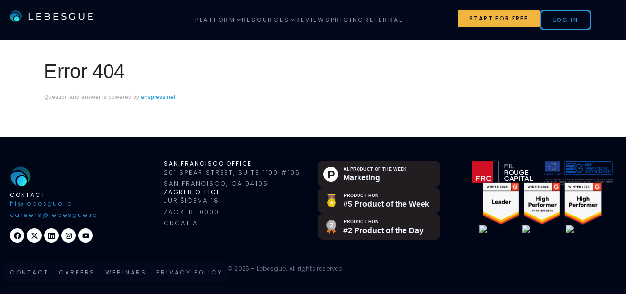

--- FILE ---
content_type: text/html; charset=UTF-8
request_url: https://lebesgue.io/questions/profile
body_size: 31297
content:
<!DOCTYPE html><html lang="en-US"><head ><script id="mcjs">!function(c,h,i,m,p){m=c.createElement(h),p=c.getElementsByTagName(h)[0],m.async=1,m.src=i,p.parentNode.insertBefore(m,p)}(document,"script","https://chimpstatic.com/mcjs-connected/js/users/8d73aecca47c7f279c9bdc721/655122ad69868ef8793304577.js");</script>
<!-- Google Tag Manager -->
<script>(function(w,d,s,l,i){w[l]=w[l]||[];w[l].push({'gtm.start':
new Date().getTime(),event:'gtm.js'});var f=d.getElementsByTagName(s)[0],
j=d.createElement(s),dl=l!='dataLayer'?'&l='+l:'';j.async=true;j.src=
'https://www.googletagmanager.com/gtm.js?id='+i+dl;f.parentNode.insertBefore(j,f);
})(window,document,'script','dataLayer','GTM-59TR75GT');</script>
<!-- End Google Tag Manager --><!-- Meta Pixel Code -->
<script>
!function(f,b,e,v,n,t,s)
{if(f.fbq)return;n=f.fbq=function(){n.callMethod?
n.callMethod.apply(n,arguments):n.queue.push(arguments)};
if(!f._fbq)f._fbq=n;n.push=n;n.loaded=!0;n.version='2.0';
n.queue=[];t=b.createElement(e);t.async=!0;
t.src=v;s=b.getElementsByTagName(e)[0];
s.parentNode.insertBefore(t,s)}(window, document,'script',
'https://connect.facebook.net/en_US/fbevents.js');
fbq('init', '789168235182881');
fbq('track', 'PageView');
</script>
<noscript><img height="1" width="1" style="display:none"
src="https://www.facebook.com/tr?id=789168235182881&ev=PageView&noscript=1"
/></noscript>
<!-- End Meta Pixel Code --><!-- Twitter conversion tracking base code -->
<script>
!function(e,t,n,s,u,a){e.twq||(s=e.twq=function(){s.exe?s.exe.apply(s,arguments):s.queue.push(arguments);
},s.version='1.1',s.queue=[],u=t.createElement(n),u.async=!0,u.src='https://static.ads-twitter.com/uwt.js',
a=t.getElementsByTagName(n)[0],a.parentNode.insertBefore(u,a))}(window,document,'script');
twq('config','osmmi');
</script>
<!-- End Twitter conversion tracking base code --><!-- SVG Favicon: preferred by Google and modern browsers -->
<link rel="icon" href="https://lebesgue.io/wp-content/uploads/2025/06/ic_favicon.svg" type="image/svg+xml" sizes="any">

<!-- PNG Favicon fallback (for older browsers and Safari) -->
<link rel="icon" href="https://lebesgue.io/wp-content/uploads/2025/06/ic_favicon.png" type="image/png" sizes="32x32">

<!-- Apple Touch Icon (for iOS home screen) -->
<link rel="apple-touch-icon" href="https://lebesgue.io/wp-content/uploads/2025/06/apple-touch-icon.png" sizes="180x180">
	<meta charset="UTF-8" />
	<meta name="viewport" content="width=device-width, initial-scale=1" />
	<script type="text/javascript">var ajaxurl = "https://lebesgue.io/wp-admin/admin-ajax.php",ap_nonce = "d0c510f394",apTemplateUrl = "https://lebesgue.io/wp-content/plugins/anspress-question-answer/templates/js-template";apQuestionID = "0";aplang = {"loading":"Loading..","sending":"Sending request","file_size_error":"File size is bigger than 0.48 MB","attached_max":"You have already attached maximum numbers of allowed attachments","commented":"commented","comment":"Comment","cancel":"Cancel","update":"Update","your_comment":"Write your comment...","notifications":"Notifications","mark_all_seen":"Mark all as seen","search":"Search","no_permission_comments":"Sorry, you don't have permission to read comments.","ajax_events":"Are you sure you want to %s?","ajax_error":{"snackbar":{"success":false,"message":"Something went wrong. Please try again."},"modal":["imageUpload"]}};disable_q_suggestion = "";</script><meta name='robots' content='noindex, follow' />

	<!-- This site is optimized with the Yoast SEO plugin v22.5 - https://yoast.com/wordpress/plugins/seo/ -->
	<title>Your Profile | Lebesgue Question Hub</title>
	<meta name="description" content="&quot;View and manage your profile, track your questions, and engage with ecommerce marketing discussions. Connect with experts." class="yoast-seo-meta-tag" />
	<meta property="og:locale" content="en_US" class="yoast-seo-meta-tag" />
	<meta property="og:type" content="article" class="yoast-seo-meta-tag" />
	<meta property="og:title" content="Your Profile | Lebesgue Question Hub" class="yoast-seo-meta-tag" />
	<meta property="og:description" content="&quot;View and manage your profile, track your questions, and engage with ecommerce marketing discussions. Connect with experts." class="yoast-seo-meta-tag" />
	<meta property="og:url" content="https://lebesgue.io/questions/profile" class="yoast-seo-meta-tag" />
	<meta property="og:site_name" content="Lebesgue: AI CMO" class="yoast-seo-meta-tag" />
	<meta property="article:modified_time" content="2025-03-11T14:38:38+00:00" class="yoast-seo-meta-tag" />
	<meta name="twitter:card" content="summary_large_image" class="yoast-seo-meta-tag" />
	<meta name="twitter:label1" content="Est. reading time" class="yoast-seo-meta-tag" />
	<meta name="twitter:data1" content="1 minute" class="yoast-seo-meta-tag" />
	<script type="application/ld+json" class="yoast-schema-graph">{"@context":"https://schema.org","@graph":[{"@type":"WebPage","@id":"https://lebesgue.io/questions/profile","url":"https://lebesgue.io/questions/profile","name":"Your Profile | Lebesgue Question Hub","isPartOf":{"@id":"http://3.143.204.189/#website"},"datePublished":"2024-04-15T12:07:12+00:00","dateModified":"2025-03-11T14:38:38+00:00","description":"\"View and manage your profile, track your questions, and engage with ecommerce marketing discussions. Connect with experts.","breadcrumb":{"@id":"https://lebesgue.io/questions/profile#breadcrumb"},"inLanguage":"en-US","potentialAction":[{"@type":"ReadAction","target":["https://lebesgue.io/questions/profile"]}]},{"@type":"BreadcrumbList","@id":"https://lebesgue.io/questions/profile#breadcrumb","itemListElement":[{"@type":"ListItem","position":1,"name":"Home","item":"https://lebesgue.io/"},{"@type":"ListItem","position":2,"name":"Questions","item":"https://lebesgue.io/questions"},{"@type":"ListItem","position":3,"name":"Profile"}]},{"@type":"WebSite","@id":"http://3.143.204.189/#website","url":"http://3.143.204.189/","name":"Lebesgue: AI CMO","description":"Lebesgue helps e-commerce stores make smarter marketing decisions and boost ROI by analyzing all their core metrics and providing actionable insights.","publisher":{"@id":"http://3.143.204.189/#organization"},"potentialAction":[{"@type":"SearchAction","target":{"@type":"EntryPoint","urlTemplate":"http://3.143.204.189/?s={search_term_string}"},"query-input":"required name=search_term_string"}],"inLanguage":"en-US"},{"@type":"Organization","@id":"http://3.143.204.189/#organization","name":"Lebesgue: AI CMO","url":"http://3.143.204.189/","logo":{"@type":"ImageObject","inLanguage":"en-US","@id":"http://3.143.204.189/#/schema/logo/image/","url":"https://lebesgue.io/wp-content/uploads/2024/04/logo_lebesgue_whiteWEB.png","contentUrl":"https://lebesgue.io/wp-content/uploads/2024/04/logo_lebesgue_whiteWEB.png","width":1844,"height":260,"caption":"Lebesgue: AI CMO"},"image":{"@id":"http://3.143.204.189/#/schema/logo/image/"}}]}</script>
	<!-- / Yoast SEO plugin. -->


<link rel="alternate" type="application/rss+xml" title="Lebesgue: AI CMO &raquo; Feed" href="https://lebesgue.io/feed" />
<link rel="alternate" type="application/rss+xml" title="Lebesgue: AI CMO &raquo; Comments Feed" href="https://lebesgue.io/comments/feed" />
<script type="text/javascript">
/* <![CDATA[ */
window._wpemojiSettings = {"baseUrl":"https:\/\/s.w.org\/images\/core\/emoji\/15.0.3\/72x72\/","ext":".png","svgUrl":"https:\/\/s.w.org\/images\/core\/emoji\/15.0.3\/svg\/","svgExt":".svg","source":{"concatemoji":"https:\/\/lebesgue.io\/wp-includes\/js\/wp-emoji-release.min.js?ver=6.5.7"}};
/*! This file is auto-generated */
!function(i,n){var o,s,e;function c(e){try{var t={supportTests:e,timestamp:(new Date).valueOf()};sessionStorage.setItem(o,JSON.stringify(t))}catch(e){}}function p(e,t,n){e.clearRect(0,0,e.canvas.width,e.canvas.height),e.fillText(t,0,0);var t=new Uint32Array(e.getImageData(0,0,e.canvas.width,e.canvas.height).data),r=(e.clearRect(0,0,e.canvas.width,e.canvas.height),e.fillText(n,0,0),new Uint32Array(e.getImageData(0,0,e.canvas.width,e.canvas.height).data));return t.every(function(e,t){return e===r[t]})}function u(e,t,n){switch(t){case"flag":return n(e,"\ud83c\udff3\ufe0f\u200d\u26a7\ufe0f","\ud83c\udff3\ufe0f\u200b\u26a7\ufe0f")?!1:!n(e,"\ud83c\uddfa\ud83c\uddf3","\ud83c\uddfa\u200b\ud83c\uddf3")&&!n(e,"\ud83c\udff4\udb40\udc67\udb40\udc62\udb40\udc65\udb40\udc6e\udb40\udc67\udb40\udc7f","\ud83c\udff4\u200b\udb40\udc67\u200b\udb40\udc62\u200b\udb40\udc65\u200b\udb40\udc6e\u200b\udb40\udc67\u200b\udb40\udc7f");case"emoji":return!n(e,"\ud83d\udc26\u200d\u2b1b","\ud83d\udc26\u200b\u2b1b")}return!1}function f(e,t,n){var r="undefined"!=typeof WorkerGlobalScope&&self instanceof WorkerGlobalScope?new OffscreenCanvas(300,150):i.createElement("canvas"),a=r.getContext("2d",{willReadFrequently:!0}),o=(a.textBaseline="top",a.font="600 32px Arial",{});return e.forEach(function(e){o[e]=t(a,e,n)}),o}function t(e){var t=i.createElement("script");t.src=e,t.defer=!0,i.head.appendChild(t)}"undefined"!=typeof Promise&&(o="wpEmojiSettingsSupports",s=["flag","emoji"],n.supports={everything:!0,everythingExceptFlag:!0},e=new Promise(function(e){i.addEventListener("DOMContentLoaded",e,{once:!0})}),new Promise(function(t){var n=function(){try{var e=JSON.parse(sessionStorage.getItem(o));if("object"==typeof e&&"number"==typeof e.timestamp&&(new Date).valueOf()<e.timestamp+604800&&"object"==typeof e.supportTests)return e.supportTests}catch(e){}return null}();if(!n){if("undefined"!=typeof Worker&&"undefined"!=typeof OffscreenCanvas&&"undefined"!=typeof URL&&URL.createObjectURL&&"undefined"!=typeof Blob)try{var e="postMessage("+f.toString()+"("+[JSON.stringify(s),u.toString(),p.toString()].join(",")+"));",r=new Blob([e],{type:"text/javascript"}),a=new Worker(URL.createObjectURL(r),{name:"wpTestEmojiSupports"});return void(a.onmessage=function(e){c(n=e.data),a.terminate(),t(n)})}catch(e){}c(n=f(s,u,p))}t(n)}).then(function(e){for(var t in e)n.supports[t]=e[t],n.supports.everything=n.supports.everything&&n.supports[t],"flag"!==t&&(n.supports.everythingExceptFlag=n.supports.everythingExceptFlag&&n.supports[t]);n.supports.everythingExceptFlag=n.supports.everythingExceptFlag&&!n.supports.flag,n.DOMReady=!1,n.readyCallback=function(){n.DOMReady=!0}}).then(function(){return e}).then(function(){var e;n.supports.everything||(n.readyCallback(),(e=n.source||{}).concatemoji?t(e.concatemoji):e.wpemoji&&e.twemoji&&(t(e.twemoji),t(e.wpemoji)))}))}((window,document),window._wpemojiSettings);
/* ]]> */
</script>
<link rel='stylesheet' id='dashicons-css' href='https://lebesgue.io/wp-includes/css/dashicons.min.css?ver=6.5.7' type='text/css' media='all' />
<link rel='stylesheet' id='admin-bar-css' href='https://lebesgue.io/wp-includes/css/admin-bar.min.css?ver=6.5.7' type='text/css' media='all' />
<style id='admin-bar-inline-css' type='text/css'>

		@media screen { html { margin-top: 32px !important; } }
		@media screen and ( max-width: 782px ) { html { margin-top: 46px !important; } }
	
@media print { #wpadminbar { display:none; } }
</style>
<link rel='stylesheet' id='anspress-fonts-css' href='https://lebesgue.io/wp-content/plugins/anspress-question-answer/templates/css/fonts.css?ver=4.4.1' type='text/css' media='all' />
<link rel='stylesheet' id='anspress-main-css' href='https://lebesgue.io/wp-content/plugins/anspress-question-answer/templates/css/main.css?ver=4.4.1' type='text/css' media='all' />
<style id='anspress-main-inline-css' type='text/css'>

		#anspress .ap-q-cells{
				margin-left: 60px;
		}
		#anspress .ap-a-cells{
				margin-left: 60px;
		}
</style>
<link rel='stylesheet' id='ap-overrides-css' href='https://lebesgue.io/wp-content/plugins/anspress-question-answer/templates/css/overrides.css?v=4.4.1&#038;ver=4.4.1' type='text/css' media='all' />
<link rel='stylesheet' id='layerslider-css' href='https://lebesgue.io/wp-content/plugins/LayerSlider/assets/static/layerslider/css/layerslider.css?ver=7.10.1' type='text/css' media='all' />
<style id='wp-emoji-styles-inline-css' type='text/css'>

	img.wp-smiley, img.emoji {
		display: inline !important;
		border: none !important;
		box-shadow: none !important;
		height: 1em !important;
		width: 1em !important;
		margin: 0 0.07em !important;
		vertical-align: -0.1em !important;
		background: none !important;
		padding: 0 !important;
	}
</style>
<link rel='stylesheet' id='wp-block-library-css' href='https://lebesgue.io/wp-includes/css/dist/block-library/style.min.css?ver=6.5.7' type='text/css' media='all' />
<style id='wp-block-library-theme-inline-css' type='text/css'>
.wp-block-audio figcaption{color:#555;font-size:13px;text-align:center}.is-dark-theme .wp-block-audio figcaption{color:#ffffffa6}.wp-block-audio{margin:0 0 1em}.wp-block-code{border:1px solid #ccc;border-radius:4px;font-family:Menlo,Consolas,monaco,monospace;padding:.8em 1em}.wp-block-embed figcaption{color:#555;font-size:13px;text-align:center}.is-dark-theme .wp-block-embed figcaption{color:#ffffffa6}.wp-block-embed{margin:0 0 1em}.blocks-gallery-caption{color:#555;font-size:13px;text-align:center}.is-dark-theme .blocks-gallery-caption{color:#ffffffa6}.wp-block-image figcaption{color:#555;font-size:13px;text-align:center}.is-dark-theme .wp-block-image figcaption{color:#ffffffa6}.wp-block-image{margin:0 0 1em}.wp-block-pullquote{border-bottom:4px solid;border-top:4px solid;color:currentColor;margin-bottom:1.75em}.wp-block-pullquote cite,.wp-block-pullquote footer,.wp-block-pullquote__citation{color:currentColor;font-size:.8125em;font-style:normal;text-transform:uppercase}.wp-block-quote{border-left:.25em solid;margin:0 0 1.75em;padding-left:1em}.wp-block-quote cite,.wp-block-quote footer{color:currentColor;font-size:.8125em;font-style:normal;position:relative}.wp-block-quote.has-text-align-right{border-left:none;border-right:.25em solid;padding-left:0;padding-right:1em}.wp-block-quote.has-text-align-center{border:none;padding-left:0}.wp-block-quote.is-large,.wp-block-quote.is-style-large,.wp-block-quote.is-style-plain{border:none}.wp-block-search .wp-block-search__label{font-weight:700}.wp-block-search__button{border:1px solid #ccc;padding:.375em .625em}:where(.wp-block-group.has-background){padding:1.25em 2.375em}.wp-block-separator.has-css-opacity{opacity:.4}.wp-block-separator{border:none;border-bottom:2px solid;margin-left:auto;margin-right:auto}.wp-block-separator.has-alpha-channel-opacity{opacity:1}.wp-block-separator:not(.is-style-wide):not(.is-style-dots){width:100px}.wp-block-separator.has-background:not(.is-style-dots){border-bottom:none;height:1px}.wp-block-separator.has-background:not(.is-style-wide):not(.is-style-dots){height:2px}.wp-block-table{margin:0 0 1em}.wp-block-table td,.wp-block-table th{word-break:normal}.wp-block-table figcaption{color:#555;font-size:13px;text-align:center}.is-dark-theme .wp-block-table figcaption{color:#ffffffa6}.wp-block-video figcaption{color:#555;font-size:13px;text-align:center}.is-dark-theme .wp-block-video figcaption{color:#ffffffa6}.wp-block-video{margin:0 0 1em}.wp-block-template-part.has-background{margin-bottom:0;margin-top:0;padding:1.25em 2.375em}
</style>
<link rel='stylesheet' id='jet-engine-frontend-css' href='https://lebesgue.io/wp-content/plugins/jet-engine/assets/css/frontend.css?ver=3.4.2' type='text/css' media='all' />
<style id='classic-theme-styles-inline-css' type='text/css'>
/*! This file is auto-generated */
.wp-block-button__link{color:#fff;background-color:#32373c;border-radius:9999px;box-shadow:none;text-decoration:none;padding:calc(.667em + 2px) calc(1.333em + 2px);font-size:1.125em}.wp-block-file__button{background:#32373c;color:#fff;text-decoration:none}
</style>
<style id='global-styles-inline-css' type='text/css'>
body{--wp--preset--color--black: #000000;--wp--preset--color--cyan-bluish-gray: #abb8c3;--wp--preset--color--white: #ffffff;--wp--preset--color--pale-pink: #f78da7;--wp--preset--color--vivid-red: #cf2e2e;--wp--preset--color--luminous-vivid-orange: #ff6900;--wp--preset--color--luminous-vivid-amber: #fcb900;--wp--preset--color--light-green-cyan: #7bdcb5;--wp--preset--color--vivid-green-cyan: #00d084;--wp--preset--color--pale-cyan-blue: #8ed1fc;--wp--preset--color--vivid-cyan-blue: #0693e3;--wp--preset--color--vivid-purple: #9b51e0;--wp--preset--gradient--vivid-cyan-blue-to-vivid-purple: linear-gradient(135deg,rgba(6,147,227,1) 0%,rgb(155,81,224) 100%);--wp--preset--gradient--light-green-cyan-to-vivid-green-cyan: linear-gradient(135deg,rgb(122,220,180) 0%,rgb(0,208,130) 100%);--wp--preset--gradient--luminous-vivid-amber-to-luminous-vivid-orange: linear-gradient(135deg,rgba(252,185,0,1) 0%,rgba(255,105,0,1) 100%);--wp--preset--gradient--luminous-vivid-orange-to-vivid-red: linear-gradient(135deg,rgba(255,105,0,1) 0%,rgb(207,46,46) 100%);--wp--preset--gradient--very-light-gray-to-cyan-bluish-gray: linear-gradient(135deg,rgb(238,238,238) 0%,rgb(169,184,195) 100%);--wp--preset--gradient--cool-to-warm-spectrum: linear-gradient(135deg,rgb(74,234,220) 0%,rgb(151,120,209) 20%,rgb(207,42,186) 40%,rgb(238,44,130) 60%,rgb(251,105,98) 80%,rgb(254,248,76) 100%);--wp--preset--gradient--blush-light-purple: linear-gradient(135deg,rgb(255,206,236) 0%,rgb(152,150,240) 100%);--wp--preset--gradient--blush-bordeaux: linear-gradient(135deg,rgb(254,205,165) 0%,rgb(254,45,45) 50%,rgb(107,0,62) 100%);--wp--preset--gradient--luminous-dusk: linear-gradient(135deg,rgb(255,203,112) 0%,rgb(199,81,192) 50%,rgb(65,88,208) 100%);--wp--preset--gradient--pale-ocean: linear-gradient(135deg,rgb(255,245,203) 0%,rgb(182,227,212) 50%,rgb(51,167,181) 100%);--wp--preset--gradient--electric-grass: linear-gradient(135deg,rgb(202,248,128) 0%,rgb(113,206,126) 100%);--wp--preset--gradient--midnight: linear-gradient(135deg,rgb(2,3,129) 0%,rgb(40,116,252) 100%);--wp--preset--font-size--small: 13px;--wp--preset--font-size--medium: 20px;--wp--preset--font-size--large: 36px;--wp--preset--font-size--x-large: 42px;--wp--preset--spacing--20: 0.44rem;--wp--preset--spacing--30: 0.67rem;--wp--preset--spacing--40: 1rem;--wp--preset--spacing--50: 1.5rem;--wp--preset--spacing--60: 2.25rem;--wp--preset--spacing--70: 3.38rem;--wp--preset--spacing--80: 5.06rem;--wp--preset--shadow--natural: 6px 6px 9px rgba(0, 0, 0, 0.2);--wp--preset--shadow--deep: 12px 12px 50px rgba(0, 0, 0, 0.4);--wp--preset--shadow--sharp: 6px 6px 0px rgba(0, 0, 0, 0.2);--wp--preset--shadow--outlined: 6px 6px 0px -3px rgba(255, 255, 255, 1), 6px 6px rgba(0, 0, 0, 1);--wp--preset--shadow--crisp: 6px 6px 0px rgba(0, 0, 0, 1);}:where(.is-layout-flex){gap: 0.5em;}:where(.is-layout-grid){gap: 0.5em;}body .is-layout-flex{display: flex;}body .is-layout-flex{flex-wrap: wrap;align-items: center;}body .is-layout-flex > *{margin: 0;}body .is-layout-grid{display: grid;}body .is-layout-grid > *{margin: 0;}:where(.wp-block-columns.is-layout-flex){gap: 2em;}:where(.wp-block-columns.is-layout-grid){gap: 2em;}:where(.wp-block-post-template.is-layout-flex){gap: 1.25em;}:where(.wp-block-post-template.is-layout-grid){gap: 1.25em;}.has-black-color{color: var(--wp--preset--color--black) !important;}.has-cyan-bluish-gray-color{color: var(--wp--preset--color--cyan-bluish-gray) !important;}.has-white-color{color: var(--wp--preset--color--white) !important;}.has-pale-pink-color{color: var(--wp--preset--color--pale-pink) !important;}.has-vivid-red-color{color: var(--wp--preset--color--vivid-red) !important;}.has-luminous-vivid-orange-color{color: var(--wp--preset--color--luminous-vivid-orange) !important;}.has-luminous-vivid-amber-color{color: var(--wp--preset--color--luminous-vivid-amber) !important;}.has-light-green-cyan-color{color: var(--wp--preset--color--light-green-cyan) !important;}.has-vivid-green-cyan-color{color: var(--wp--preset--color--vivid-green-cyan) !important;}.has-pale-cyan-blue-color{color: var(--wp--preset--color--pale-cyan-blue) !important;}.has-vivid-cyan-blue-color{color: var(--wp--preset--color--vivid-cyan-blue) !important;}.has-vivid-purple-color{color: var(--wp--preset--color--vivid-purple) !important;}.has-black-background-color{background-color: var(--wp--preset--color--black) !important;}.has-cyan-bluish-gray-background-color{background-color: var(--wp--preset--color--cyan-bluish-gray) !important;}.has-white-background-color{background-color: var(--wp--preset--color--white) !important;}.has-pale-pink-background-color{background-color: var(--wp--preset--color--pale-pink) !important;}.has-vivid-red-background-color{background-color: var(--wp--preset--color--vivid-red) !important;}.has-luminous-vivid-orange-background-color{background-color: var(--wp--preset--color--luminous-vivid-orange) !important;}.has-luminous-vivid-amber-background-color{background-color: var(--wp--preset--color--luminous-vivid-amber) !important;}.has-light-green-cyan-background-color{background-color: var(--wp--preset--color--light-green-cyan) !important;}.has-vivid-green-cyan-background-color{background-color: var(--wp--preset--color--vivid-green-cyan) !important;}.has-pale-cyan-blue-background-color{background-color: var(--wp--preset--color--pale-cyan-blue) !important;}.has-vivid-cyan-blue-background-color{background-color: var(--wp--preset--color--vivid-cyan-blue) !important;}.has-vivid-purple-background-color{background-color: var(--wp--preset--color--vivid-purple) !important;}.has-black-border-color{border-color: var(--wp--preset--color--black) !important;}.has-cyan-bluish-gray-border-color{border-color: var(--wp--preset--color--cyan-bluish-gray) !important;}.has-white-border-color{border-color: var(--wp--preset--color--white) !important;}.has-pale-pink-border-color{border-color: var(--wp--preset--color--pale-pink) !important;}.has-vivid-red-border-color{border-color: var(--wp--preset--color--vivid-red) !important;}.has-luminous-vivid-orange-border-color{border-color: var(--wp--preset--color--luminous-vivid-orange) !important;}.has-luminous-vivid-amber-border-color{border-color: var(--wp--preset--color--luminous-vivid-amber) !important;}.has-light-green-cyan-border-color{border-color: var(--wp--preset--color--light-green-cyan) !important;}.has-vivid-green-cyan-border-color{border-color: var(--wp--preset--color--vivid-green-cyan) !important;}.has-pale-cyan-blue-border-color{border-color: var(--wp--preset--color--pale-cyan-blue) !important;}.has-vivid-cyan-blue-border-color{border-color: var(--wp--preset--color--vivid-cyan-blue) !important;}.has-vivid-purple-border-color{border-color: var(--wp--preset--color--vivid-purple) !important;}.has-vivid-cyan-blue-to-vivid-purple-gradient-background{background: var(--wp--preset--gradient--vivid-cyan-blue-to-vivid-purple) !important;}.has-light-green-cyan-to-vivid-green-cyan-gradient-background{background: var(--wp--preset--gradient--light-green-cyan-to-vivid-green-cyan) !important;}.has-luminous-vivid-amber-to-luminous-vivid-orange-gradient-background{background: var(--wp--preset--gradient--luminous-vivid-amber-to-luminous-vivid-orange) !important;}.has-luminous-vivid-orange-to-vivid-red-gradient-background{background: var(--wp--preset--gradient--luminous-vivid-orange-to-vivid-red) !important;}.has-very-light-gray-to-cyan-bluish-gray-gradient-background{background: var(--wp--preset--gradient--very-light-gray-to-cyan-bluish-gray) !important;}.has-cool-to-warm-spectrum-gradient-background{background: var(--wp--preset--gradient--cool-to-warm-spectrum) !important;}.has-blush-light-purple-gradient-background{background: var(--wp--preset--gradient--blush-light-purple) !important;}.has-blush-bordeaux-gradient-background{background: var(--wp--preset--gradient--blush-bordeaux) !important;}.has-luminous-dusk-gradient-background{background: var(--wp--preset--gradient--luminous-dusk) !important;}.has-pale-ocean-gradient-background{background: var(--wp--preset--gradient--pale-ocean) !important;}.has-electric-grass-gradient-background{background: var(--wp--preset--gradient--electric-grass) !important;}.has-midnight-gradient-background{background: var(--wp--preset--gradient--midnight) !important;}.has-small-font-size{font-size: var(--wp--preset--font-size--small) !important;}.has-medium-font-size{font-size: var(--wp--preset--font-size--medium) !important;}.has-large-font-size{font-size: var(--wp--preset--font-size--large) !important;}.has-x-large-font-size{font-size: var(--wp--preset--font-size--x-large) !important;}
.wp-block-navigation a:where(:not(.wp-element-button)){color: inherit;}
:where(.wp-block-post-template.is-layout-flex){gap: 1.25em;}:where(.wp-block-post-template.is-layout-grid){gap: 1.25em;}
:where(.wp-block-columns.is-layout-flex){gap: 2em;}:where(.wp-block-columns.is-layout-grid){gap: 2em;}
.wp-block-pullquote{font-size: 1.5em;line-height: 1.6;}
</style>
<link rel='stylesheet' id='jupiterx-popups-animation-css' href='https://lebesgue.io/wp-content/plugins/jupiterx-core/includes/extensions/raven/assets/lib/animate/animate.min.css?ver=4.2.0' type='text/css' media='all' />
<link rel='stylesheet' id='jupiterx-css' href='https://lebesgue.io/wp-content/themes/jupiterx/lib/assets/dist/css/frontend.min.css?ver=4.2.0' type='text/css' media='all' />
<link rel='stylesheet' id='jupiterx-elements-dynamic-styles-css' href='https://lebesgue.io/wp-content/uploads/jupiterx/compiler/jupiterx-elements-dynamic-styles/style.css?ver=a9ae3a8' type='text/css' media='all' />
<link rel='stylesheet' id='ms-main-css' href='https://lebesgue.io/wp-content/plugins/masterslider/public/assets/css/masterslider.main.css?ver=3.7.7' type='text/css' media='all' />
<link rel='stylesheet' id='ms-custom-css' href='https://lebesgue.io/wp-content/uploads/masterslider/custom.css?ver=1.4' type='text/css' media='all' />
<link rel='stylesheet' id='elementor-frontend-css' href='https://lebesgue.io/wp-content/plugins/elementor/assets/css/frontend-lite.min.css?ver=3.22.1' type='text/css' media='all' />
<link rel='stylesheet' id='swiper-css' href='https://lebesgue.io/wp-content/plugins/elementor/assets/lib/swiper/v8/css/swiper.min.css?ver=8.4.5' type='text/css' media='all' />
<link rel='stylesheet' id='font-awesome-css' href='https://lebesgue.io/wp-content/plugins/elementor/assets/lib/font-awesome/css/font-awesome.min.css?ver=4.7.0' type='text/css' media='all' />
<link rel='stylesheet' id='jupiterx-core-raven-frontend-css' href='https://lebesgue.io/wp-content/plugins/jupiterx-core/includes/extensions/raven/assets/css/frontend.min.css?ver=6.5.7' type='text/css' media='all' />
<link rel='stylesheet' id='elementor-post-17-css' href='https://lebesgue.io/wp-content/uploads/elementor/css/post-17.css?ver=1752667545' type='text/css' media='all' />
<link rel='stylesheet' id='flatpickr-css' href='https://lebesgue.io/wp-content/plugins/elementor/assets/lib/flatpickr/flatpickr.min.css?ver=4.1.4' type='text/css' media='all' />
<link rel='stylesheet' id='elementor-global-css' href='https://lebesgue.io/wp-content/uploads/elementor/css/global.css?ver=1752667545' type='text/css' media='all' />
<link rel='stylesheet' id='google-fonts-1-css' href='https://fonts.googleapis.com/css?family=Poppins%3A100%2C100italic%2C200%2C200italic%2C300%2C300italic%2C400%2C400italic%2C500%2C500italic%2C600%2C600italic%2C700%2C700italic%2C800%2C800italic%2C900%2C900italic%7CManrope%3A100%2C100italic%2C200%2C200italic%2C300%2C300italic%2C400%2C400italic%2C500%2C500italic%2C600%2C600italic%2C700%2C700italic%2C800%2C800italic%2C900%2C900italic&#038;display=swap&#038;ver=6.5.7' type='text/css' media='all' />
<link rel="preconnect" href="https://fonts.gstatic.com/" crossorigin><script type="text/javascript" src="https://lebesgue.io/wp-includes/js/jquery/jquery.min.js?ver=3.7.1" id="jquery-core-js"></script>
<script type="text/javascript" src="https://lebesgue.io/wp-includes/js/jquery/jquery-migrate.min.js?ver=3.4.1" id="jquery-migrate-js"></script>
<script type="text/javascript" id="layerslider-utils-js-extra">
/* <![CDATA[ */
var LS_Meta = {"v":"7.10.1","fixGSAP":"1"};
/* ]]> */
</script>
<script type="text/javascript" src="https://lebesgue.io/wp-content/plugins/LayerSlider/assets/static/layerslider/js/layerslider.utils.js?ver=7.10.1" id="layerslider-utils-js"></script>
<script type="text/javascript" src="https://lebesgue.io/wp-content/plugins/LayerSlider/assets/static/layerslider/js/layerslider.kreaturamedia.jquery.js?ver=7.10.1" id="layerslider-js"></script>
<script type="text/javascript" src="https://lebesgue.io/wp-content/plugins/LayerSlider/assets/static/layerslider/js/layerslider.transitions.js?ver=7.10.1" id="layerslider-transitions-js"></script>
<script type="text/javascript" src="https://lebesgue.io/wp-content/plugins/masterslider/includes/modules/elementor/assets/js/elementor-widgets.js?ver=3.7.7" id="masterslider-elementor-widgets-js"></script>
<script type="text/javascript" src="https://lebesgue.io/wp-content/themes/jupiterx/lib/assets/dist/js/utils.min.js?ver=4.2.0" id="jupiterx-utils-js"></script>
<meta name="generator" content="Powered by LayerSlider 7.10.1 - Build Heros, Sliders, and Popups. Create Animations and Beautiful, Rich Web Content as Easy as Never Before on WordPress." />
<!-- LayerSlider updates and docs at: https://layerslider.com -->
<link rel="https://api.w.org/" href="https://lebesgue.io/wp-json/" /><link rel="alternate" type="application/json" href="https://lebesgue.io/wp-json/wp/v2/pages/20" /><link rel="EditURI" type="application/rsd+xml" title="RSD" href="https://lebesgue.io/xmlrpc.php?rsd" />
<meta name="generator" content="WordPress 6.5.7" />
<link rel='shortlink' href='https://lebesgue.io/?p=20' />
<link rel="alternate" type="application/json+oembed" href="https://lebesgue.io/wp-json/oembed/1.0/embed?url=https%3A%2F%2Flebesgue.io%2Fquestions%2Fprofile" />
<link rel="alternate" type="text/xml+oembed" href="https://lebesgue.io/wp-json/oembed/1.0/embed?url=https%3A%2F%2Flebesgue.io%2Fquestions%2Fprofile&#038;format=xml" />
<script>var ms_grabbing_curosr='https://lebesgue.io/wp-content/plugins/masterslider/public/assets/css/common/grabbing.cur',ms_grab_curosr='https://lebesgue.io/wp-content/plugins/masterslider/public/assets/css/common/grab.cur';</script>
<meta name="generator" content="MasterSlider 3.7.7 - Responsive Touch Image Slider" />
		<script>
			( function() {
				window.onpageshow = function( event ) {
					// Defined window.wpforms means that a form exists on a page.
					// If so and back/forward button has been clicked,
					// force reload a page to prevent the submit button state stuck.
					if ( typeof window.wpforms !== 'undefined' && event.persisted ) {
						window.location.reload();
					}
				};
			}() );
		</script>
		<meta name="generator" content="Elementor 3.22.1; features: e_optimized_assets_loading, e_optimized_css_loading, e_font_icon_svg, additional_custom_breakpoints; settings: css_print_method-external, google_font-enabled, font_display-swap">
<script>(function(w,r){w._rwq=r;w[r]=w[r]||function(){(w[r].q=w[r].q||[]).push(arguments)}})(window,'rewardful');</script>
<script async src='https://r.wdfl.co/rw.js' data-rewardful='53572a'></script>
<script>
  rewardful('ready', function() {
    if(Rewardful.referral) {
		var myLinks = document.getElementsByClassName('product-link');
		var referral = 'referral=' + Rewardful.referral;
		
		for(var myLink of myLinks) {
			myLink = myLink.querySelector('a');
			if (myLink.href.includes('?')) {
				var baseUrl = myLink.href.split('?')[0];
				var params = '';
				if (myLink.href.split('?')[1].includes('referral')) {
					params = myLink.href.split('?')[1].split('&').map((qp) => {
						if (qp.split('=')[0] === 'referral') {
							return referral;
						}
						return qp;
					}).join('&');
				} else {
					params = myLink.href.split('?')[1] + '&' + referral;
				}				
				myLink.setAttribute('href', baseUrl + '?' + params);
			} else {
				myLink.setAttribute('href', myLink.href + '?' + referral);
			}
		}
	}
  });
</script><meta name="generator" content="Powered by Slider Revolution 6.7.1 - responsive, Mobile-Friendly Slider Plugin for WordPress with comfortable drag and drop interface." />
<link rel="icon" href="https://lebesgue.io/wp-content/uploads/2024/04/ic_favicon.svg" sizes="32x32" />
<link rel="icon" href="https://lebesgue.io/wp-content/uploads/2024/04/ic_favicon.svg" sizes="192x192" />
<link rel="apple-touch-icon" href="https://lebesgue.io/wp-content/uploads/2024/04/ic_favicon.svg" />
<meta name="msapplication-TileImage" content="https://lebesgue.io/wp-content/uploads/2024/04/ic_favicon.svg" />
<script>function setREVStartSize(e){
			//window.requestAnimationFrame(function() {
				window.RSIW = window.RSIW===undefined ? window.innerWidth : window.RSIW;
				window.RSIH = window.RSIH===undefined ? window.innerHeight : window.RSIH;
				try {
					var pw = document.getElementById(e.c).parentNode.offsetWidth,
						newh;
					pw = pw===0 || isNaN(pw) || (e.l=="fullwidth" || e.layout=="fullwidth") ? window.RSIW : pw;
					e.tabw = e.tabw===undefined ? 0 : parseInt(e.tabw);
					e.thumbw = e.thumbw===undefined ? 0 : parseInt(e.thumbw);
					e.tabh = e.tabh===undefined ? 0 : parseInt(e.tabh);
					e.thumbh = e.thumbh===undefined ? 0 : parseInt(e.thumbh);
					e.tabhide = e.tabhide===undefined ? 0 : parseInt(e.tabhide);
					e.thumbhide = e.thumbhide===undefined ? 0 : parseInt(e.thumbhide);
					e.mh = e.mh===undefined || e.mh=="" || e.mh==="auto" ? 0 : parseInt(e.mh,0);
					if(e.layout==="fullscreen" || e.l==="fullscreen")
						newh = Math.max(e.mh,window.RSIH);
					else{
						e.gw = Array.isArray(e.gw) ? e.gw : [e.gw];
						for (var i in e.rl) if (e.gw[i]===undefined || e.gw[i]===0) e.gw[i] = e.gw[i-1];
						e.gh = e.el===undefined || e.el==="" || (Array.isArray(e.el) && e.el.length==0)? e.gh : e.el;
						e.gh = Array.isArray(e.gh) ? e.gh : [e.gh];
						for (var i in e.rl) if (e.gh[i]===undefined || e.gh[i]===0) e.gh[i] = e.gh[i-1];
											
						var nl = new Array(e.rl.length),
							ix = 0,
							sl;
						e.tabw = e.tabhide>=pw ? 0 : e.tabw;
						e.thumbw = e.thumbhide>=pw ? 0 : e.thumbw;
						e.tabh = e.tabhide>=pw ? 0 : e.tabh;
						e.thumbh = e.thumbhide>=pw ? 0 : e.thumbh;
						for (var i in e.rl) nl[i] = e.rl[i]<window.RSIW ? 0 : e.rl[i];
						sl = nl[0];
						for (var i in nl) if (sl>nl[i] && nl[i]>0) { sl = nl[i]; ix=i;}
						var m = pw>(e.gw[ix]+e.tabw+e.thumbw) ? 1 : (pw-(e.tabw+e.thumbw)) / (e.gw[ix]);
						newh =  (e.gh[ix] * m) + (e.tabh + e.thumbh);
					}
					var el = document.getElementById(e.c);
					if (el!==null && el) el.style.height = newh+"px";
					el = document.getElementById(e.c+"_wrapper");
					if (el!==null && el) {
						el.style.height = newh+"px";
						el.style.display = "block";
					}
				} catch(e){
					console.log("Failure at Presize of Slider:" + e)
				}
			//});
		  };</script>
		<style type="text/css" id="wp-custom-css">
			/* Remove page title */
.jupiterx-main-header:not(.jupiterx-main-header-custom) {
    display: none;
}
/* Remove wp top bar */
body:not(.logged-in) #wpadminbar {
    display: none !important;
}
html:not(.logged-in) {
    margin-top: 0 !important;
}
body:not(.logged-in) {
    margin-top: 0 !important;
}
body.logged-in {
    margin-top: 32px !important; 
}
.elementor-45 .elementor-element.elementor-element-60b54d0 nav.raven-adnav-menu-mobile.raven-adnav-menu-side {
    position: fixed !important;
    top: 0 !important;
    right: 0 !important;
    height: 100vh !important;
    width: 85% !important;
    z-index: 9999;
    margin-top: 0 !important;
    overflow-y: auto; /* Allow scrolling if content overflows */
}
		</style>
		<style id="wpforms-css-vars-root">
				:root {
					--wpforms-field-border-radius: 3px;
--wpforms-field-border-style: solid;
--wpforms-field-border-size: 1px;
--wpforms-field-background-color: #ffffff;
--wpforms-field-border-color: rgba( 0, 0, 0, 0.25 );
--wpforms-field-border-color-spare: rgba( 0, 0, 0, 0.25 );
--wpforms-field-text-color: rgba( 0, 0, 0, 0.7 );
--wpforms-field-menu-color: #ffffff;
--wpforms-label-color: rgba( 0, 0, 0, 0.85 );
--wpforms-label-sublabel-color: rgba( 0, 0, 0, 0.55 );
--wpforms-label-error-color: #d63637;
--wpforms-button-border-radius: 3px;
--wpforms-button-border-style: none;
--wpforms-button-border-size: 1px;
--wpforms-button-background-color: #066aab;
--wpforms-button-border-color: #066aab;
--wpforms-button-text-color: #ffffff;
--wpforms-page-break-color: #066aab;
--wpforms-background-image: none;
--wpforms-background-position: center center;
--wpforms-background-repeat: no-repeat;
--wpforms-background-size: cover;
--wpforms-background-width: 100px;
--wpforms-background-height: 100px;
--wpforms-background-color: rgba( 0, 0, 0, 0 );
--wpforms-background-url: none;
--wpforms-container-padding: 0px;
--wpforms-container-border-style: none;
--wpforms-container-border-width: 1px;
--wpforms-container-border-color: #000000;
--wpforms-container-border-radius: 3px;
--wpforms-field-size-input-height: 43px;
--wpforms-field-size-input-spacing: 15px;
--wpforms-field-size-font-size: 16px;
--wpforms-field-size-line-height: 19px;
--wpforms-field-size-padding-h: 14px;
--wpforms-field-size-checkbox-size: 16px;
--wpforms-field-size-sublabel-spacing: 5px;
--wpforms-field-size-icon-size: 1;
--wpforms-label-size-font-size: 16px;
--wpforms-label-size-line-height: 19px;
--wpforms-label-size-sublabel-font-size: 14px;
--wpforms-label-size-sublabel-line-height: 17px;
--wpforms-button-size-font-size: 17px;
--wpforms-button-size-height: 41px;
--wpforms-button-size-padding-h: 15px;
--wpforms-button-size-margin-top: 10px;
--wpforms-container-shadow-size-box-shadow: none;

				}
			</style></head><body class="page-template-default page page-id-20 page-child parent-pageid-18 admin-bar no-customize-support wp-custom-logo no-js _masterslider _msp_version_3.7.7 anspress-content ap-page-user elementor-default elementor-kit-17" itemscope="itemscope" itemtype="http://schema.org/WebPage">		<div id="wpadminbar" class="nojq nojs">
						<div class="quicklinks" id="wp-toolbar" role="navigation" aria-label="Toolbar">
				<ul role='menu' id='wp-admin-bar-root-default' class="ab-top-menu"><li id='wp-admin-bar-wp-logo' class="menupop"><div class="ab-item ab-empty-item" tabindex="0" role="menuitem" aria-expanded="false"><span class="ab-icon" aria-hidden="true"></span><span class="screen-reader-text">About WordPress</span></div><div class="ab-sub-wrapper"><ul role='menu' id='wp-admin-bar-wp-logo-external' class="ab-sub-secondary ab-submenu"><li id='wp-admin-bar-wporg'><a class='ab-item' role="menuitem" href='https://wordpress.org/'>WordPress.org</a></li><li id='wp-admin-bar-documentation'><a class='ab-item' role="menuitem" href='https://wordpress.org/documentation/'>Documentation</a></li><li id='wp-admin-bar-learn'><a class='ab-item' role="menuitem" href='https://learn.wordpress.org/'>Learn WordPress</a></li><li id='wp-admin-bar-support-forums'><a class='ab-item' role="menuitem" href='https://wordpress.org/support/forums/'>Support</a></li><li id='wp-admin-bar-feedback'><a class='ab-item' role="menuitem" href='https://wordpress.org/support/forum/requests-and-feedback'>Feedback</a></li></ul></div></li></ul><ul role='menu' id='wp-admin-bar-top-secondary' class="ab-top-secondary ab-top-menu"><li id='wp-admin-bar-search' class="admin-bar-search"><div class="ab-item ab-empty-item" tabindex="-1" role="menuitem"><form action="https://lebesgue.io/" method="get" id="adminbarsearch"><input class="adminbar-input" name="s" id="adminbar-search" type="text" value="" maxlength="150" /><label for="adminbar-search" class="screen-reader-text">Search</label><input type="submit" class="adminbar-button" value="Search" /></form></div></li></ul>			</div>
		</div>

		<!-- Google Tag Manager (noscript) -->
<noscript><iframe src="https://www.googletagmanager.com/ns.html?id=GTM-59TR75GT"
height="0" width="0" style="display:none;visibility:hidden"></iframe></noscript>
<!-- End Google Tag Manager (noscript) --><a class="jupiterx-a11y jupiterx-a11y-skip-navigation-link" href="#jupiterx-main">Skip to content</a><div class="jupiterx-site"><header class="jupiterx-header" data-jupiterx-settings="{&quot;breakpoint&quot;:&quot;767.98&quot;,&quot;behavior&quot;:&quot;&quot;}" role="banner" itemscope="itemscope" itemtype="http://schema.org/WPHeader"><style>.elementor-45 .elementor-element.elementor-element-65252a8{--display:flex;--min-height:32px;--flex-direction:row;--container-widget-width:calc( ( 1 - var( --container-widget-flex-grow ) ) * 100% );--container-widget-height:100%;--container-widget-flex-grow:1;--container-widget-align-self:stretch;--flex-wrap-mobile:wrap;--justify-content:flex-start;--align-items:center;--background-transition:0.3s;--padding-top:10px;--padding-bottom:10px;--padding-left:30px;--padding-right:20px;}.elementor-45 .elementor-element.elementor-element-65252a8:not(.elementor-motion-effects-element-type-background), .elementor-45 .elementor-element.elementor-element-65252a8 > .elementor-motion-effects-container > .elementor-motion-effects-layer{background-color:#1F3652;}.elementor-45 .elementor-element.elementor-element-2b3d086 .elementor-heading-title{color:var( --e-global-color-b1ba929 );font-family:"Poppins", Sans-serif;font-size:13px;font-weight:500;letter-spacing:1.4px;}.elementor-45 .elementor-element.elementor-element-473883d a.raven-button{height:28px;padding:8px 16px 8px 16px;border-color:var( --e-global-color-accent );border-radius:6px 6px 6px 6px;}.elementor-45 .elementor-element.elementor-element-473883d .raven-button{height:28px;padding:8px 16px 8px 16px;border-color:var( --e-global-color-accent );border-radius:6px 6px 6px 6px;}.elementor-45 .elementor-element.elementor-element-473883d a.raven-button .button-text{color:var( --e-global-color-primary );}.elementor-45 .elementor-element.elementor-element-473883d .raven-button .button-text{color:var( --e-global-color-primary );}.elementor-45 .elementor-element.elementor-element-473883d .raven-button-icon{color:var( --e-global-color-primary );}.elementor-45 .elementor-element.elementor-element-473883d .raven-button-icon i{color:var( --e-global-color-primary );}.elementor-45 .elementor-element.elementor-element-473883d .raven-button-icon svg{fill:var( --e-global-color-primary );}.elementor-45 .elementor-element.elementor-element-473883d a.raven-button, .elementor-45 .elementor-element.elementor-element-473883d .raven-button, .elementor-45 .elementor-element.elementor-element-473883d .raven-button-widget-normal-effect-blink:after{background-color:var( --e-global-color-accent );background-image:var( --e-global-color-accent );}.elementor-45 .elementor-element.elementor-element-473883d a.raven-button:not(:hover), .elementor-45 .elementor-element.elementor-element-473883d .raven-button:not(:hover){border-style:solid;border-width:1px 1px 1px 1px;}.elementor-45 .elementor-element.elementor-element-473883d .raven-button:not(:hover).raven-button-widget-normal-effect-shockwave:after{border-radius:6px 6px 6px 6px;}.elementor-45 .elementor-element.elementor-element-473883d .raven-button:not(:hover).raven-button-widget-normal-effect-shockwave:before{border-radius:6px 6px 6px 6px;}.elementor-45 .elementor-element.elementor-element-473883d a.raven-button:hover .button-text{color:var( --e-global-color-ab3f7d7 );}.elementor-45 .elementor-element.elementor-element-473883d .raven-button:hover .button-text{color:var( --e-global-color-ab3f7d7 );}.elementor-45 .elementor-element.elementor-element-473883d a.raven-button:hover .raven-button-icon{color:var( --e-global-color-ab3f7d7 );}.elementor-45 .elementor-element.elementor-element-473883d .raven-button:hover .raven-button-icon{color:var( --e-global-color-ab3f7d7 );}.elementor-45 .elementor-element.elementor-element-473883d a.raven-button:hover .raven-button-icon i{color:var( --e-global-color-ab3f7d7 );}.elementor-45 .elementor-element.elementor-element-473883d .raven-button:hover .raven-button-icon i{color:var( --e-global-color-ab3f7d7 );}.elementor-45 .elementor-element.elementor-element-473883d a.raven-button:hover .raven-button-icon svg{fill:var( --e-global-color-ab3f7d7 );}.elementor-45 .elementor-element.elementor-element-473883d .raven-button:hover .raven-button-icon svg{fill:var( --e-global-color-ab3f7d7 );}.elementor-45 .elementor-element.elementor-element-473883d .raven-button .raven-button-overlay:before{background-color:var( --e-global-color-text );background-image:var( --e-global-color-text );}.elementor-45 .elementor-element.elementor-element-473883d a.raven-button:hover{border-color:var( --e-global-color-ab3f7d7 );}.elementor-45 .elementor-element.elementor-element-473883d .raven-button:hover{border-color:var( --e-global-color-ab3f7d7 );}.elementor-45 .elementor-element.elementor-element-473883d a.raven-button:hover, .elementor-45 .elementor-element.elementor-element-473883d .raven-button:hover{border-style:solid;border-width:1px 1px 1px 1px;}.elementor-45 .elementor-element.elementor-element-473883d a.raven-button .button-text, .elementor-45 .elementor-element.elementor-element-473883d .raven-button .button-text{font-family:"Poppins", Sans-serif;font-weight:500;letter-spacing:2px;}.elementor-45 .elementor-element.elementor-element-65252a8 .box{width:7px;}.elementor-45 .elementor-element.elementor-element-65252a8, .elementor-45 .elementor-element.elementor-element-65252a8::before{--border-transition:0.3s;}.elementor-45 .elementor-element.elementor-element-e13ab81{--display:flex;--flex-direction:row;--container-widget-width:calc( ( 1 - var( --container-widget-flex-grow ) ) * 100% );--container-widget-height:100%;--container-widget-flex-grow:1;--container-widget-align-self:stretch;--flex-wrap-mobile:wrap;--align-items:center;--gap:0px 0px;--background-transition:0.3s;}.elementor-45 .elementor-element.elementor-element-e13ab81:not(.elementor-motion-effects-element-type-background), .elementor-45 .elementor-element.elementor-element-e13ab81 > .elementor-motion-effects-container > .elementor-motion-effects-layer{background-color:#03081A;}.elementor-45 .elementor-element.elementor-element-e13ab81, .elementor-45 .elementor-element.elementor-element-e13ab81::before{--border-transition:0.3s;}.elementor-45 .elementor-element.elementor-element-45e416a{--display:flex;--flex-direction:column;--container-widget-width:100%;--container-widget-height:initial;--container-widget-flex-grow:0;--container-widget-align-self:initial;--flex-wrap-mobile:wrap;--justify-content:center;--background-transition:0.3s;}.elementor-45 .elementor-element.elementor-element-2836839 .raven-site-logo img, .elementor-45 .elementor-element.elementor-element-2836839 .raven-site-logo svg{width:170px;}.elementor-45 .elementor-element.elementor-element-2836839 .raven-site-logo{text-align:left;}.elementor-45 .elementor-element.elementor-element-0bb1da6{--display:flex;--flex-direction:column;--container-widget-width:100%;--container-widget-height:initial;--container-widget-flex-grow:0;--container-widget-align-self:initial;--flex-wrap-mobile:wrap;--background-transition:0.3s;}.elementor-45 .elementor-element.elementor-element-0bb1da6, .elementor-45 .elementor-element.elementor-element-0bb1da6::before{--border-transition:0.3s;}.elementor-45 .elementor-element.elementor-element-f42801f nav.raven-adnav-menu-main:not(.raven-adnav-menu-dropdown):not(.raven-adnav-menu-offcanvas) .raven-adnav-menu > li > a.raven-menu-item span.link-label{font-family:"Poppins", Sans-serif;font-weight:400;text-transform:uppercase;letter-spacing:3px;}.elementor-45 .elementor-element.elementor-element-f42801f nav.raven-adnav-menu-main:not(.raven-adnav-menu-dropdown):not(.raven-adnav-menu-offcanvas) .raven-adnav-menu > li > a.raven-menu-item{font-size:12px;}.elementor-45 .elementor-element.elementor-element-f42801f nav.raven-adnav-menu-main:not(.raven-adnav-menu-dropdown):not(.raven-adnav-menu-offcanvas) .raven-adnav-menu > li > a.raven-menu-item svg.sub-arrow{width:12px;height:12px;}.elementor-45 .elementor-element.elementor-element-f42801f nav.raven-adnav-menu-main:not(.raven-adnav-menu-dropdown):not(.raven-adnav-menu-offcanvas) .raven-adnav-menu > li > a.raven-menu-item .sub-arrow svg{width:12px;height:12px;}.elementor-45 .elementor-element.elementor-element-f42801f nav.raven-adnav-menu-main:not(.raven-adnav-menu-dropdown):not(.raven-adnav-menu-offcanvas) .raven-adnav-menu > li > a:not(.active-link){color:#8495AF;background-color:var( --e-global-color-primary );}.elementor-45 .elementor-element.elementor-element-f42801f{--menu-items-bg-normal:var( --e-global-color-primary );--menu-icon-color-normal:#FFFFFF;--menu-icon-color-hover:#666666;--menu-icon-color-active:#666666;--toggle-button-color-normal:#FFFFFF;}.elementor-45 .elementor-element.elementor-element-f42801f nav.raven-adnav-menu-main:not(.raven-adnav-menu-dropdown):not(.raven-adnav-menu-offcanvas) .raven-adnav-menu > li:hover > a:not(.active-link){color:#FFFFFF;background-color:var( --e-global-color-primary );}.elementor-45 .elementor-element.elementor-element-f42801f nav.raven-adnav-menu-main:not(.raven-adnav-menu-dropdown):not(.raven-adnav-menu-offcanvas) .raven-adnav-menu > li > a.active-link{color:#FFFFFF;background-color:var( --e-global-color-primary );}.elementor-45 .elementor-element.elementor-element-f42801f nav.raven-adnav-menu-main:not(.raven-adnav-menu-dropdown):not(.raven-adnav-menu-offcanvas) ul.submenu > li > a.raven-submenu-item span.link-label{font-family:"Poppins", Sans-serif;font-size:11px;font-weight:400;text-transform:uppercase;line-height:2em;letter-spacing:2px;}.elementor-45 .elementor-element.elementor-element-f42801f nav.raven-adnav-menu-horizontal ul.submenu a.raven-link-item{justify-content:center;}.elementor-45 .elementor-element.elementor-element-f42801f nav.raven-adnav-menu-vertical ul.submenu a.raven-link-item{justify-content:center;}.elementor-45 .elementor-element.elementor-element-f42801f nav.raven-adnav-menu-main:not(.raven-adnav-menu-dropdown):not(.raven-adnav-menu-offcanvas) ul.submenu > li > a.raven-submenu-item{padding:8px 24px 8px 24px;color:#8595AD;background-color:#343749F5;}.elementor-45 .elementor-element.elementor-element-f42801f nav.raven-adnav-menu-main.raven-adnav-menu-vertical ul.submenu > li:not(:last-of-type){border-bottom-style:none;}.elementor-45 .elementor-element.elementor-element-f42801f.submenu-position-bottom  nav.raven-adnav-menu-main.raven-adnav-menu-horizontal ul.submenu > li:not(:last-of-type){border-bottom-style:none;}.elementor-45 .elementor-element.elementor-element-f42801f.submenu-position-top  nav.raven-adnav-menu-main.raven-adnav-menu-horizontal ul.submenu > li:not(:first-of-type){border-top-style:none;}.elementor-45 .elementor-element.elementor-element-f42801f nav.raven-adnav-menu-mobile ul.submenu > li > a.raven-submenu-item{color:#8595AD;background-color:#343749F5;}.elementor-45 .elementor-element.elementor-element-f42801f nav.raven-adnav-menu-main:not(.raven-adnav-menu-dropdown):not(.raven-adnav-menu-offcanvas) ul.submenu > li > a:hover:not(.active-link){color:var( --e-global-color-679e166 );}.elementor-45 .elementor-element.elementor-element-f42801f nav.raven-adnav-menu-mobile ul.submenu > li > a:hover:not(.active-link){color:var( --e-global-color-679e166 );}.elementor-45 .elementor-element.elementor-element-f42801f nav.raven-adnav-menu-main:not(.raven-adnav-menu-dropdown):not(.raven-adnav-menu-offcanvas) ul.submenu > li > a.active-link{color:var( --e-global-color-679e166 );}.elementor-45 .elementor-element.elementor-element-f42801f nav.raven-adnav-menu-mobile ul.submenu > li > a.active-link{color:var( --e-global-color-679e166 );}.elementor-45 .elementor-element.elementor-element-f42801f nav.raven-adnav-menu-mobile,.elementor-45 .elementor-element.elementor-element-f42801f nav.raven-adnav-menu-main.raven-adnav-menu-dropdown,.elementor-45 .elementor-element.elementor-element-f42801f nav.raven-adnav-menu-main.raven-adnav-menu-offcanvas{background-color:var( --e-global-color-cf47ba9 );}.elementor-45 .elementor-element.elementor-element-f42801f nav.raven-adnav-menu-mobile ul.submenu > li.menu-item > a > *:first-child{margin-left:16px;}.elementor-45 .elementor-element.elementor-element-f42801f nav.raven-adnav-menu-main.raven-adnav-menu-dropdown ul.submenu > li.menu-item > a > *:first-child{margin-left:16px;}.elementor-45 .elementor-element.elementor-element-f42801f nav.raven-adnav-menu-main.raven-adnav-menu-offcanvas ul.submenu > li.menu-item > a > *:first-child{margin-left:16px;}.elementor-45 .elementor-element.elementor-element-f42801f nav.raven-adnav-menu-mobile .raven-adnav-menu li > a.raven-menu-item{color:#111111;}.elementor-45 .elementor-element.elementor-element-f42801f nav.raven-adnav-menu-main.raven-adnav-menu-dropdown .raven-adnav-menu li > a.raven-menu-item{color:#111111;}.elementor-45 .elementor-element.elementor-element-f42801f nav.raven-adnav-menu-main.raven-adnav-menu-offcanvas .raven-adnav-menu li > a.raven-menu-item{color:#111111;}.elementor-45 .elementor-element.elementor-element-f42801f nav.raven-adnav-menu-mobile .raven-adnav-menu li > a.raven-menu-item:not(.active-link):hover{color:#666666;}.elementor-45 .elementor-element.elementor-element-f42801f nav.raven-adnav-menu-main.raven-adnav-menu-dropdown .raven-adnav-menu li > a.raven-menu-item:not(.active-link):hover{color:#666666;}.elementor-45 .elementor-element.elementor-element-f42801f nav.raven-adnav-menu-main.raven-adnav-menu-offcanvas .raven-adnav-menu li > a.raven-menu-item:not(.active-link):hover{color:#666666;}.elementor-45 .elementor-element.elementor-element-f42801f nav.raven-adnav-menu-mobile .raven-adnav-menu li > a.raven-menu-item:not(.active-link).highlighted{color:#666666;}.elementor-45 .elementor-element.elementor-element-f42801f nav.raven-adnav-menu-main.raven-adnav-menu-dropdown .raven-adnav-menu li > a.raven-menu-item:not(.active-link).highlighted{color:#666666;}.elementor-45 .elementor-element.elementor-element-f42801f nav.raven-adnav-menu-main.raven-adnav-menu-offcanvas .raven-adnav-menu li > a.raven-menu-item:not(.active-link).highlighted{color:#666666;}.elementor-45 .elementor-element.elementor-element-f42801f .raven-adnav-menu-mobile .raven-adnav-menu li > a.active-link{color:#666666;}.elementor-45 .elementor-element.elementor-element-f42801f nav.raven-adnav-menu-main.raven-adnav-menu-dropdown .raven-adnav-menu li > a.active-link{color:#666666;}.elementor-45 .elementor-element.elementor-element-f42801f nav.raven-adnav-menu-main.raven-adnav-menu-offcanvas .raven-adnav-menu li > a.active-link{color:#666666;}.elementor-45 .elementor-element.elementor-element-f42801f .raven-adnav-menu-toggle-button{padding:10px 10px 10px 10px;}.elementor-45 .elementor-element.elementor-element-f42801f .raven-adnav-menu-toggle{text-align:center;}.elementor-45 .elementor-element.elementor-element-f42801f .raven-adnav-menu-close-button{color:#111111;}.elementor-45 .elementor-element.elementor-element-f42801f .raven-adnav-menu-close-button:hover{color:#BBBBBB;}.jupiterx-advanced-nav-content-effect-enabled-overlay{background-color:rgba(0,0,0,0.3);}.elementor-45 .elementor-element.elementor-element-1241eea{--display:flex;--flex-direction:row;--container-widget-width:calc( ( 1 - var( --container-widget-flex-grow ) ) * 100% );--container-widget-height:100%;--container-widget-flex-grow:1;--container-widget-align-self:stretch;--flex-wrap-mobile:wrap;--justify-content:flex-end;--align-items:center;--background-transition:0.3s;}.elementor-45 .elementor-element.elementor-element-517e03f .elementor-button{font-family:"Poppins", Sans-serif;font-size:12px;font-weight:500;letter-spacing:2px;fill:var( --e-global-color-primary );color:var( --e-global-color-primary );background-color:var( --e-global-color-accent );transition-duration:0.9s;}.elementor-45 .elementor-element.elementor-element-517e03f .elementor-button:hover, .elementor-45 .elementor-element.elementor-element-517e03f .elementor-button:focus{color:var( --e-global-color-primary );background-color:var( --e-global-color-ab3f7d7 );}.elementor-45 .elementor-element.elementor-element-517e03f .elementor-button:hover svg, .elementor-45 .elementor-element.elementor-element-517e03f .elementor-button:focus svg{fill:var( --e-global-color-primary );}.elementor-45 .elementor-element.elementor-element-517e03f > .elementor-widget-container{padding:0px 0px 0px 0px;}.elementor-45 .elementor-element.elementor-element-517e03f.elementor-element{--order:-99999 /* order start hack */;--flex-grow:0;--flex-shrink:1;}.elementor-45 .elementor-element.elementor-element-8eff745 .elementor-button{font-family:"Poppins", Sans-serif;font-size:12px;font-weight:500;letter-spacing:2px;fill:var( --e-global-color-secondary );color:var( --e-global-color-secondary );background-color:var( --e-global-color-primary );transition-duration:0.7s;border-style:solid;border-radius:8px 8px 8px 8px;}.elementor-45 .elementor-element.elementor-element-8eff745 .elementor-button:hover, .elementor-45 .elementor-element.elementor-element-8eff745 .elementor-button:focus{color:var( --e-global-color-secondary );background-color:var( --e-global-color-primary );border-color:#2D9CDE85;}.elementor-45 .elementor-element.elementor-element-8eff745 .elementor-button:hover svg, .elementor-45 .elementor-element.elementor-element-8eff745 .elementor-button:focus svg{fill:var( --e-global-color-secondary );}.elementor-45 .elementor-element.elementor-element-8eff745 > .elementor-widget-container{padding:0px 0px 0px 0px;}.elementor-45 .elementor-element.elementor-element-8eff745.elementor-element{--flex-grow:0;--flex-shrink:1;}.elementor-45 .elementor-element.elementor-element-5fe1a0b{--display:flex;--flex-direction:row;--container-widget-width:calc( ( 1 - var( --container-widget-flex-grow ) ) * 100% );--container-widget-height:100%;--container-widget-flex-grow:1;--container-widget-align-self:stretch;--flex-wrap-mobile:wrap;--align-items:center;--gap:0px 0px;--background-transition:0.3s;}.elementor-45 .elementor-element.elementor-element-5fe1a0b:not(.elementor-motion-effects-element-type-background), .elementor-45 .elementor-element.elementor-element-5fe1a0b > .elementor-motion-effects-container > .elementor-motion-effects-layer{background-color:#03081A;}.elementor-45 .elementor-element.elementor-element-5fe1a0b, .elementor-45 .elementor-element.elementor-element-5fe1a0b::before{--border-transition:0.3s;}.elementor-45 .elementor-element.elementor-element-204f660{--display:flex;--flex-direction:column;--container-widget-width:100%;--container-widget-height:initial;--container-widget-flex-grow:0;--container-widget-align-self:initial;--flex-wrap-mobile:wrap;--justify-content:center;--background-transition:0.3s;}.elementor-45 .elementor-element.elementor-element-f7a5f51 .raven-site-logo img, .elementor-45 .elementor-element.elementor-element-f7a5f51 .raven-site-logo svg{width:170px;}.elementor-45 .elementor-element.elementor-element-f7a5f51 .raven-site-logo{text-align:left;}.elementor-45 .elementor-element.elementor-element-f6de644{--display:flex;--flex-direction:column;--container-widget-width:100%;--container-widget-height:initial;--container-widget-flex-grow:0;--container-widget-align-self:initial;--flex-wrap-mobile:wrap;--background-transition:0.3s;}.elementor-45 .elementor-element.elementor-element-f6de644, .elementor-45 .elementor-element.elementor-element-f6de644::before{--border-transition:0.3s;}.elementor-45 .elementor-element.elementor-element-9a2c793 nav.raven-adnav-menu-main:not(.raven-adnav-menu-dropdown):not(.raven-adnav-menu-offcanvas) .raven-adnav-menu > li > a.raven-menu-item span.link-label{font-family:"Poppins", Sans-serif;font-weight:400;text-transform:uppercase;letter-spacing:3px;}.elementor-45 .elementor-element.elementor-element-9a2c793 nav.raven-adnav-menu-main:not(.raven-adnav-menu-dropdown):not(.raven-adnav-menu-offcanvas) .raven-adnav-menu > li > a.raven-menu-item{font-size:12px;}.elementor-45 .elementor-element.elementor-element-9a2c793 nav.raven-adnav-menu-main:not(.raven-adnav-menu-dropdown):not(.raven-adnav-menu-offcanvas) .raven-adnav-menu > li > a.raven-menu-item svg.sub-arrow{width:12px;height:12px;}.elementor-45 .elementor-element.elementor-element-9a2c793 nav.raven-adnav-menu-main:not(.raven-adnav-menu-dropdown):not(.raven-adnav-menu-offcanvas) .raven-adnav-menu > li > a.raven-menu-item .sub-arrow svg{width:12px;height:12px;}.elementor-45 .elementor-element.elementor-element-9a2c793{--menu-item-gap:30px;--menu-items-bg-normal:var( --e-global-color-primary );--menu-icon-color-normal:#FFFFFF;--menu-icon-color-hover:#666666;--menu-icon-color-active:#666666;--toggle-button-color-normal:#FFFFFF;}.elementor-45 .elementor-element.elementor-element-9a2c793 nav.raven-adnav-menu-main:not(.raven-adnav-menu-dropdown):not(.raven-adnav-menu-offcanvas) .raven-adnav-menu > li > a:not(.active-link){color:#8495AF;background-color:var( --e-global-color-primary );}.elementor-45 .elementor-element.elementor-element-9a2c793 nav.raven-adnav-menu-main:not(.raven-adnav-menu-dropdown):not(.raven-adnav-menu-offcanvas) .raven-adnav-menu > li:hover > a:not(.active-link){color:#FFFFFF;background-color:var( --e-global-color-primary );}.elementor-45 .elementor-element.elementor-element-9a2c793 nav.raven-adnav-menu-main:not(.raven-adnav-menu-dropdown):not(.raven-adnav-menu-offcanvas) .raven-adnav-menu > li > a.active-link{color:#FFFFFF;background-color:var( --e-global-color-primary );}.elementor-45 .elementor-element.elementor-element-9a2c793 nav.raven-adnav-menu-main:not(.raven-adnav-menu-dropdown):not(.raven-adnav-menu-offcanvas) ul.submenu > li > a.raven-submenu-item span.link-label{font-family:"Poppins", Sans-serif;font-size:11px;font-weight:400;text-transform:uppercase;line-height:2em;letter-spacing:2px;}.elementor-45 .elementor-element.elementor-element-9a2c793 nav.raven-adnav-menu-horizontal ul.submenu a.raven-link-item{justify-content:center;}.elementor-45 .elementor-element.elementor-element-9a2c793 nav.raven-adnav-menu-vertical ul.submenu a.raven-link-item{justify-content:center;}.elementor-45 .elementor-element.elementor-element-9a2c793 nav.raven-adnav-menu-main:not(.raven-adnav-menu-dropdown):not(.raven-adnav-menu-offcanvas) ul.submenu > li > a.raven-submenu-item{padding:16px 24px 16px 24px;color:#8595AD;background-color:#343749F5;}.elementor-45 .elementor-element.elementor-element-9a2c793 nav.raven-adnav-menu-main.raven-adnav-menu-vertical ul.submenu > li:not(:last-of-type){border-bottom-style:none;}.elementor-45 .elementor-element.elementor-element-9a2c793.submenu-position-bottom  nav.raven-adnav-menu-main.raven-adnav-menu-horizontal ul.submenu > li:not(:last-of-type){border-bottom-style:none;}.elementor-45 .elementor-element.elementor-element-9a2c793.submenu-position-top  nav.raven-adnav-menu-main.raven-adnav-menu-horizontal ul.submenu > li:not(:first-of-type){border-top-style:none;}.elementor-45 .elementor-element.elementor-element-9a2c793 nav.raven-adnav-menu-mobile ul.submenu > li > a.raven-submenu-item{color:#8595AD;background-color:#343749F5;}.elementor-45 .elementor-element.elementor-element-9a2c793 nav.raven-adnav-menu-main:not(.raven-adnav-menu-dropdown):not(.raven-adnav-menu-offcanvas) ul.submenu > li > a:hover:not(.active-link){color:var( --e-global-color-679e166 );}.elementor-45 .elementor-element.elementor-element-9a2c793 nav.raven-adnav-menu-mobile ul.submenu > li > a:hover:not(.active-link){color:var( --e-global-color-679e166 );}.elementor-45 .elementor-element.elementor-element-9a2c793 nav.raven-adnav-menu-main:not(.raven-adnav-menu-dropdown):not(.raven-adnav-menu-offcanvas) ul.submenu > li > a.active-link{color:var( --e-global-color-679e166 );}.elementor-45 .elementor-element.elementor-element-9a2c793 nav.raven-adnav-menu-mobile ul.submenu > li > a.active-link{color:var( --e-global-color-679e166 );}.elementor-45 .elementor-element.elementor-element-9a2c793 nav.raven-adnav-menu-mobile,.elementor-45 .elementor-element.elementor-element-9a2c793 nav.raven-adnav-menu-main.raven-adnav-menu-dropdown,.elementor-45 .elementor-element.elementor-element-9a2c793 nav.raven-adnav-menu-main.raven-adnav-menu-offcanvas{background-color:var( --e-global-color-cf47ba9 );}.elementor-45 .elementor-element.elementor-element-9a2c793 nav.raven-adnav-menu-mobile ul.submenu > li.menu-item > a > *:first-child{margin-left:16px;}.elementor-45 .elementor-element.elementor-element-9a2c793 nav.raven-adnav-menu-main.raven-adnav-menu-dropdown ul.submenu > li.menu-item > a > *:first-child{margin-left:16px;}.elementor-45 .elementor-element.elementor-element-9a2c793 nav.raven-adnav-menu-main.raven-adnav-menu-offcanvas ul.submenu > li.menu-item > a > *:first-child{margin-left:16px;}.elementor-45 .elementor-element.elementor-element-9a2c793 nav.raven-adnav-menu-mobile .raven-adnav-menu li > a.raven-menu-item{color:#111111;}.elementor-45 .elementor-element.elementor-element-9a2c793 nav.raven-adnav-menu-main.raven-adnav-menu-dropdown .raven-adnav-menu li > a.raven-menu-item{color:#111111;}.elementor-45 .elementor-element.elementor-element-9a2c793 nav.raven-adnav-menu-main.raven-adnav-menu-offcanvas .raven-adnav-menu li > a.raven-menu-item{color:#111111;}.elementor-45 .elementor-element.elementor-element-9a2c793 nav.raven-adnav-menu-mobile .raven-adnav-menu li > a.raven-menu-item:not(.active-link):hover{color:#666666;}.elementor-45 .elementor-element.elementor-element-9a2c793 nav.raven-adnav-menu-main.raven-adnav-menu-dropdown .raven-adnav-menu li > a.raven-menu-item:not(.active-link):hover{color:#666666;}.elementor-45 .elementor-element.elementor-element-9a2c793 nav.raven-adnav-menu-main.raven-adnav-menu-offcanvas .raven-adnav-menu li > a.raven-menu-item:not(.active-link):hover{color:#666666;}.elementor-45 .elementor-element.elementor-element-9a2c793 nav.raven-adnav-menu-mobile .raven-adnav-menu li > a.raven-menu-item:not(.active-link).highlighted{color:#666666;}.elementor-45 .elementor-element.elementor-element-9a2c793 nav.raven-adnav-menu-main.raven-adnav-menu-dropdown .raven-adnav-menu li > a.raven-menu-item:not(.active-link).highlighted{color:#666666;}.elementor-45 .elementor-element.elementor-element-9a2c793 nav.raven-adnav-menu-main.raven-adnav-menu-offcanvas .raven-adnav-menu li > a.raven-menu-item:not(.active-link).highlighted{color:#666666;}.elementor-45 .elementor-element.elementor-element-9a2c793 .raven-adnav-menu-mobile .raven-adnav-menu li > a.active-link{color:#666666;}.elementor-45 .elementor-element.elementor-element-9a2c793 nav.raven-adnav-menu-main.raven-adnav-menu-dropdown .raven-adnav-menu li > a.active-link{color:#666666;}.elementor-45 .elementor-element.elementor-element-9a2c793 nav.raven-adnav-menu-main.raven-adnav-menu-offcanvas .raven-adnav-menu li > a.active-link{color:#666666;}.elementor-45 .elementor-element.elementor-element-9a2c793 .raven-adnav-menu-toggle-button{padding:10px 10px 10px 10px;}.elementor-45 .elementor-element.elementor-element-9a2c793 .raven-adnav-menu-toggle{text-align:center;}.elementor-45 .elementor-element.elementor-element-9a2c793 .raven-adnav-menu-close-button{color:#111111;}.elementor-45 .elementor-element.elementor-element-9a2c793 .raven-adnav-menu-close-button:hover{color:#BBBBBB;}.elementor-45 .elementor-element.elementor-element-39e5daa{--display:flex;--flex-direction:row;--container-widget-width:calc( ( 1 - var( --container-widget-flex-grow ) ) * 100% );--container-widget-height:100%;--container-widget-flex-grow:1;--container-widget-align-self:stretch;--flex-wrap-mobile:wrap;--justify-content:flex-end;--align-items:center;--background-transition:0.3s;}.elementor-45 .elementor-element.elementor-element-4088cdc .elementor-button{font-family:"Poppins", Sans-serif;font-size:12px;font-weight:500;letter-spacing:2px;fill:var( --e-global-color-primary );color:var( --e-global-color-primary );background-color:var( --e-global-color-accent );transition-duration:0.9s;}.elementor-45 .elementor-element.elementor-element-4088cdc .elementor-button:hover, .elementor-45 .elementor-element.elementor-element-4088cdc .elementor-button:focus{color:var( --e-global-color-primary );background-color:var( --e-global-color-ab3f7d7 );}.elementor-45 .elementor-element.elementor-element-4088cdc .elementor-button:hover svg, .elementor-45 .elementor-element.elementor-element-4088cdc .elementor-button:focus svg{fill:var( --e-global-color-primary );}.elementor-45 .elementor-element.elementor-element-4088cdc > .elementor-widget-container{padding:0px 0px 0px 0px;}.elementor-45 .elementor-element.elementor-element-4088cdc.elementor-element{--order:-99999 /* order start hack */;--flex-grow:0;--flex-shrink:1;}.elementor-45 .elementor-element.elementor-element-1bbb8ec .elementor-button{font-family:"Poppins", Sans-serif;font-size:12px;font-weight:500;letter-spacing:2px;fill:var( --e-global-color-secondary );color:var( --e-global-color-secondary );background-color:var( --e-global-color-primary );transition-duration:0.7s;border-style:solid;border-radius:8px 8px 8px 8px;}.elementor-45 .elementor-element.elementor-element-1bbb8ec .elementor-button:hover, .elementor-45 .elementor-element.elementor-element-1bbb8ec .elementor-button:focus{color:var( --e-global-color-secondary );background-color:var( --e-global-color-primary );border-color:#2D9CDE85;}.elementor-45 .elementor-element.elementor-element-1bbb8ec .elementor-button:hover svg, .elementor-45 .elementor-element.elementor-element-1bbb8ec .elementor-button:focus svg{fill:var( --e-global-color-secondary );}.elementor-45 .elementor-element.elementor-element-1bbb8ec > .elementor-widget-container{padding:0px 0px 0px 0px;}.elementor-45 .elementor-element.elementor-element-1bbb8ec.elementor-element{--flex-grow:0;--flex-shrink:1;}.elementor-45 .elementor-element.elementor-element-a84e3f1{--display:flex;--flex-direction:row;--container-widget-width:initial;--container-widget-height:100%;--container-widget-flex-grow:1;--container-widget-align-self:stretch;--flex-wrap-mobile:wrap;--gap:0px 0px;--background-transition:0.3s;--margin-top:0px;--margin-bottom:0px;--margin-left:0px;--margin-right:0px;}.elementor-45 .elementor-element.elementor-element-a84e3f1:not(.elementor-motion-effects-element-type-background), .elementor-45 .elementor-element.elementor-element-a84e3f1 > .elementor-motion-effects-container > .elementor-motion-effects-layer{background-color:var( --e-global-color-primary );}.elementor-45 .elementor-element.elementor-element-a84e3f1, .elementor-45 .elementor-element.elementor-element-a84e3f1::before{--border-transition:0.3s;}.elementor-45 .elementor-element.elementor-element-699a617{--display:flex;--flex-direction:column;--container-widget-width:100%;--container-widget-height:initial;--container-widget-flex-grow:0;--container-widget-align-self:initial;--flex-wrap-mobile:wrap;--justify-content:center;--background-transition:0.3s;}.elementor-45 .elementor-element.elementor-element-4e56891 .raven-site-logo img, .elementor-45 .elementor-element.elementor-element-4e56891 .raven-site-logo svg{width:160px;}.elementor-45 .elementor-element.elementor-element-4e56891 .raven-site-logo{text-align:left;}.elementor-45 .elementor-element.elementor-element-60b54d0 nav.raven-adnav-menu-main:not(.raven-adnav-menu-dropdown):not(.raven-adnav-menu-offcanvas) .raven-adnav-menu > li > a.raven-menu-item span.link-label{font-family:"Poppins", Sans-serif;font-weight:400;text-transform:uppercase;letter-spacing:3px;}.elementor-45 .elementor-element.elementor-element-60b54d0 nav.raven-adnav-menu-main:not(.raven-adnav-menu-dropdown):not(.raven-adnav-menu-offcanvas) .raven-adnav-menu > li > a.raven-menu-item{font-size:12px;padding:10px 10px 10px 10px;}.elementor-45 .elementor-element.elementor-element-60b54d0 nav.raven-adnav-menu-main:not(.raven-adnav-menu-dropdown):not(.raven-adnav-menu-offcanvas) .raven-adnav-menu > li > a.raven-menu-item svg.sub-arrow{width:12px;height:12px;}.elementor-45 .elementor-element.elementor-element-60b54d0 nav.raven-adnav-menu-main:not(.raven-adnav-menu-dropdown):not(.raven-adnav-menu-offcanvas) .raven-adnav-menu > li > a.raven-menu-item .sub-arrow svg{width:12px;height:12px;}.elementor-45 .elementor-element.elementor-element-60b54d0 nav.raven-adnav-menu-main:not(.raven-adnav-menu-dropdown):not(.raven-adnav-menu-offcanvas) .raven-adnav-menu > li > a:not(.active-link){color:var( --e-global-color-cf47ba9 );background-color:var( --e-global-color-primary );}.elementor-45 .elementor-element.elementor-element-60b54d0{--menu-items-bg-normal:var( --e-global-color-primary );--menu-icon-color-normal:#FFFFFF;--menu-icon-color-hover:#666666;--menu-icon-color-active:#666666;--menu-container-width:300;--adnav-scrollbar-bg-color:var( --e-global-color-text );--toggle-button-color-normal:#FFFFFF;--toggle-button-color-hover:#FFFFFF;}.elementor-45 .elementor-element.elementor-element-60b54d0 nav.raven-adnav-menu-main:not(.raven-adnav-menu-dropdown):not(.raven-adnav-menu-offcanvas) .raven-adnav-menu > li:hover > a:not(.active-link){color:#FFFFFF;}.elementor-45 .elementor-element.elementor-element-60b54d0 nav.raven-adnav-menu-main:not(.raven-adnav-menu-dropdown):not(.raven-adnav-menu-offcanvas) .raven-adnav-menu > li > a.active-link{color:#FFFFFF;}.elementor-45 .elementor-element.elementor-element-60b54d0 nav.raven-adnav-menu-horizontal ul.submenu a.raven-link-item{justify-content:center;}.elementor-45 .elementor-element.elementor-element-60b54d0 nav.raven-adnav-menu-vertical ul.submenu a.raven-link-item{justify-content:center;}.elementor-45 .elementor-element.elementor-element-60b54d0 nav.raven-adnav-menu-main:not(.raven-adnav-menu-dropdown):not(.raven-adnav-menu-offcanvas) ul.submenu > li > a.raven-submenu-item{padding:10px 10px 10px 10px;color:#FFFFFF;background-color:var( --e-global-color-text );}.elementor-45 .elementor-element.elementor-element-60b54d0 nav.raven-adnav-menu-main.raven-adnav-menu-vertical ul.submenu > li:not(:last-of-type){border-bottom-style:none;}.elementor-45 .elementor-element.elementor-element-60b54d0.submenu-position-bottom  nav.raven-adnav-menu-main.raven-adnav-menu-horizontal ul.submenu > li:not(:last-of-type){border-bottom-style:none;}.elementor-45 .elementor-element.elementor-element-60b54d0.submenu-position-top  nav.raven-adnav-menu-main.raven-adnav-menu-horizontal ul.submenu > li:not(:first-of-type){border-top-style:none;}.elementor-45 .elementor-element.elementor-element-60b54d0 nav.raven-adnav-menu-mobile ul.submenu > li > a.raven-submenu-item{color:#FFFFFF;background-color:var( --e-global-color-text );}.elementor-45 .elementor-element.elementor-element-60b54d0 nav.raven-adnav-menu-main:not(.raven-adnav-menu-dropdown):not(.raven-adnav-menu-offcanvas) ul.submenu > li > a:hover:not(.active-link){color:#BBBBBB;}.elementor-45 .elementor-element.elementor-element-60b54d0 nav.raven-adnav-menu-mobile ul.submenu > li > a:hover:not(.active-link){color:#BBBBBB;}.elementor-45 .elementor-element.elementor-element-60b54d0 nav.raven-adnav-menu-main:not(.raven-adnav-menu-dropdown):not(.raven-adnav-menu-offcanvas) ul.submenu > li > a.active-link{color:#BBBBBB;}.elementor-45 .elementor-element.elementor-element-60b54d0 nav.raven-adnav-menu-mobile ul.submenu > li > a.active-link{color:#BBBBBB;}.elementor-45 .elementor-element.elementor-element-60b54d0 nav.raven-adnav-menu-mobile.raven-adnav-menu-side{width:300px;}main{--adnav-menu-overlay-color:#80808080;}.elementor-45 .elementor-element.elementor-element-60b54d0 nav.raven-adnav-menu-mobile,.elementor-45 .elementor-element.elementor-element-60b54d0 nav.raven-adnav-menu-main.raven-adnav-menu-dropdown,.elementor-45 .elementor-element.elementor-element-60b54d0 nav.raven-adnav-menu-main.raven-adnav-menu-offcanvas{background-color:var( --e-global-color-text );}
					.elementor-45 .elementor-element.elementor-element-60b54d0 nav.raven-adnav-menu-mobile ul.raven-adnav-menu li > a span.link-label,
					.elementor-45 .elementor-element.elementor-element-60b54d0 nav.raven-adnav-menu-main.raven-adnav-menu-dropdown ul.raven-adnav-menu li > a span.link-label,
					.elementor-45 .elementor-element.elementor-element-60b54d0 nav.raven-adnav-menu-main.raven-adnav-menu-offcanvas ul.raven-adnav-menu li > a span.link-label
				{font-family:"Montserrat", Sans-serif;font-weight:400;text-transform:uppercase;}.elementor-45 .elementor-element.elementor-element-60b54d0 nav.raven-adnav-menu-mobile .raven-adnav-menu li > a.raven-menu-item{padding:8px 32px 8px 32px;color:var( --e-global-color-75ecbb2 );background-color:var( --e-global-color-text );}.elementor-45 .elementor-element.elementor-element-60b54d0 nav.raven-adnav-menu-main.raven-adnav-menu-dropdown .raven-adnav-menu li > a.raven-menu-item{padding:8px 32px 8px 32px;color:var( --e-global-color-75ecbb2 );background-color:var( --e-global-color-text );}.elementor-45 .elementor-element.elementor-element-60b54d0.dropdown-item-align-flex-end .raven-adnav-menu-dropdown .raven-menu-item.has-submenu .sub-arrow{left:32px;right:100%;margin-top:calc( calc( 8px - 8px ) / 2 );}.elementor-45 .elementor-element.elementor-element-60b54d0.dropdown-item-align-flex-start .raven-adnav-menu-dropdown .raven-menu-item.has-submenu .sub-arrow{right:32px;margin-top:calc( calc( 8px - 8px ) / 2 );}.elementor-45 .elementor-element.elementor-element-60b54d0.dropdown-item-align-center .raven-adnav-menu-dropdown .raven-menu-item.has-submenu .sub-arrow{right:32px;margin-top:calc( calc( 8px - 8px ) / 2 );}.elementor-45 .elementor-element.elementor-element-60b54d0 nav.raven-adnav-menu-main.raven-adnav-menu-offcanvas .raven-adnav-menu li > a.raven-menu-item{padding:8px 32px 8px 32px;color:var( --e-global-color-75ecbb2 );background-color:var( --e-global-color-text );}.elementor-45 .elementor-element.elementor-element-60b54d0.dropdown-item-align-flex-end .raven-adnav-menu-offcanvas .raven-menu-item.has-submenu .sub-arrow{left:32px;right:100%;margin-top:calc( calc( 8px - 8px ) / 2 );}.elementor-45 .elementor-element.elementor-element-60b54d0.dropdown-item-align-flex-start .raven-adnav-menu-offcanvas .raven-menu-item.has-submenu .sub-arrow{right:32px;margin-top:calc( calc( 8px - 8px ) / 2 );}.elementor-45 .elementor-element.elementor-element-60b54d0.dropdown-item-align-center .raven-adnav-menu-offcanvas .raven-menu-item.has-submenu .sub-arrow{right:32px;margin-top:calc( calc( 8px - 8px ) / 2 );}.elementor-45 .elementor-element.elementor-element-60b54d0.dropdown-item-align-flex-end .raven-adnav-menu-full-screen .raven-menu-item.has-submenu .sub-arrow{left:32px;right:100%;margin-top:calc( calc( 8px - 8px ) / 2 );}.elementor-45 .elementor-element.elementor-element-60b54d0.dropdown-item-align-flex-start .raven-adnav-menu-full-screen .raven-menu-item.has-submenu .sub-arrow{right:32px;margin-top:calc( calc( 8px - 8px ) / 2 );}.elementor-45 .elementor-element.elementor-element-60b54d0.dropdown-item-align-center .raven-adnav-menu-full-screen .raven-menu-item.has-submenu .sub-arrow{right:32px;margin-top:calc( calc( 8px - 8px ) / 2 );}.elementor-45 .elementor-element.elementor-element-60b54d0.dropdown-item-align-flex-end .raven-adnav-menu-side .raven-menu-item.has-submenu .sub-arrow{left:32px;right:100%;margin-top:calc( calc( 8px - 8px ) / 2 );}.elementor-45 .elementor-element.elementor-element-60b54d0.dropdown-item-align-flex-start .raven-adnav-menu-side .raven-menu-item.has-submenu .sub-arrow{right:32px;margin-top:calc( calc( 8px - 8px ) / 2 );}.elementor-45 .elementor-element.elementor-element-60b54d0.dropdown-item-align-center .raven-adnav-menu-side .raven-menu-item.has-submenu .sub-arrow{right:32px;margin-top:calc( calc( 8px - 8px ) / 2 );}.elementor-45 .elementor-element.elementor-element-60b54d0 nav.raven-adnav-menu-mobile ul.submenu > li.menu-item > a > *:first-child{margin-left:15px;}.elementor-45 .elementor-element.elementor-element-60b54d0 nav.raven-adnav-menu-main.raven-adnav-menu-dropdown ul.submenu > li.menu-item > a > *:first-child{margin-left:15px;}.elementor-45 .elementor-element.elementor-element-60b54d0 nav.raven-adnav-menu-main.raven-adnav-menu-offcanvas ul.submenu > li.menu-item > a > *:first-child{margin-left:15px;}.elementor-45 .elementor-element.elementor-element-60b54d0 nav.raven-adnav-menu-mobile .raven-adnav-menu li > a.raven-menu-item:not(.active-link):hover{color:var( --e-global-color-b1ba929 );}.elementor-45 .elementor-element.elementor-element-60b54d0 nav.raven-adnav-menu-main.raven-adnav-menu-dropdown .raven-adnav-menu li > a.raven-menu-item:not(.active-link):hover{color:var( --e-global-color-b1ba929 );}.elementor-45 .elementor-element.elementor-element-60b54d0 nav.raven-adnav-menu-main.raven-adnav-menu-offcanvas .raven-adnav-menu li > a.raven-menu-item:not(.active-link):hover{color:var( --e-global-color-b1ba929 );}.elementor-45 .elementor-element.elementor-element-60b54d0 nav.raven-adnav-menu-mobile .raven-adnav-menu li > a.raven-menu-item:not(.active-link).highlighted{color:var( --e-global-color-b1ba929 );}.elementor-45 .elementor-element.elementor-element-60b54d0 nav.raven-adnav-menu-main.raven-adnav-menu-dropdown .raven-adnav-menu li > a.raven-menu-item:not(.active-link).highlighted{color:var( --e-global-color-b1ba929 );}.elementor-45 .elementor-element.elementor-element-60b54d0 nav.raven-adnav-menu-main.raven-adnav-menu-offcanvas .raven-adnav-menu li > a.raven-menu-item:not(.active-link).highlighted{color:var( --e-global-color-b1ba929 );}.elementor-45 .elementor-element.elementor-element-60b54d0 .raven-adnav-menu-mobile .raven-adnav-menu li > a.active-link{color:var( --e-global-color-b1ba929 );}.elementor-45 .elementor-element.elementor-element-60b54d0 nav.raven-adnav-menu-main.raven-adnav-menu-dropdown .raven-adnav-menu li > a.active-link{color:var( --e-global-color-b1ba929 );}.elementor-45 .elementor-element.elementor-element-60b54d0 nav.raven-adnav-menu-main.raven-adnav-menu-offcanvas .raven-adnav-menu li > a.active-link{color:var( --e-global-color-b1ba929 );}.elementor-45 .elementor-element.elementor-element-60b54d0 .raven-adnav-menu-toggle-button{padding:10px 10px 10px 10px;}.elementor-45 .elementor-element.elementor-element-60b54d0 .raven-adnav-menu-toggle{text-align:center;}.elementor-45 .elementor-element.elementor-element-60b54d0 .raven-adnav-menu-close-button{color:var( --e-global-color-b1ba929 );}.elementor-45 .elementor-element.elementor-element-60b54d0 .raven-adnav-menu-close-button:hover{color:var( --e-global-color-b1ba929 );}@media(min-width:768px){.elementor-45 .elementor-element.elementor-element-45e416a{--width:25%;}.elementor-45 .elementor-element.elementor-element-0bb1da6{--width:55%;}.elementor-45 .elementor-element.elementor-element-1241eea{--width:30%;}.elementor-45 .elementor-element.elementor-element-204f660{--width:25%;}.elementor-45 .elementor-element.elementor-element-f6de644{--width:55%;}.elementor-45 .elementor-element.elementor-element-39e5daa{--width:30%;}.elementor-45 .elementor-element.elementor-element-699a617{--width:30%;}}@media(max-width:1024px) and (min-width:768px){.elementor-45 .elementor-element.elementor-element-699a617{--width:100%;}}@media(max-width:1024px){.elementor-45 .elementor-element.elementor-element-a84e3f1{--flex-direction:column;--container-widget-width:100%;--container-widget-height:initial;--container-widget-flex-grow:0;--container-widget-align-self:initial;--flex-wrap-mobile:wrap;}.elementor-45 .elementor-element.elementor-element-699a617{--flex-direction:row;--container-widget-width:calc( ( 1 - var( --container-widget-flex-grow ) ) * 100% );--container-widget-height:100%;--container-widget-flex-grow:1;--container-widget-align-self:stretch;--flex-wrap-mobile:wrap;--justify-content:space-between;--align-items:center;}}@media(max-width:767px){.elementor-45 .elementor-element.elementor-element-65252a8{--gap:8px 8px;}.elementor-45 .elementor-element.elementor-element-2b3d086{text-align:left;}.elementor-45 .elementor-element.elementor-element-2b3d086 .elementor-heading-title{line-height:1.3em;}.elementor-45 .elementor-element.elementor-element-f42801f{--toggle-button-size:18px;}.elementor-45 .elementor-element.elementor-element-9a2c793{--toggle-button-size:18px;}.elementor-45 .elementor-element.elementor-element-699a617{--flex-direction:row;--container-widget-width:calc( ( 1 - var( --container-widget-flex-grow ) ) * 100% );--container-widget-height:100%;--container-widget-flex-grow:1;--container-widget-align-self:stretch;--flex-wrap-mobile:wrap;--justify-content:space-between;--align-items:center;}.elementor-45 .elementor-element.elementor-element-60b54d0 nav.raven-adnav-menu-main:not(.raven-adnav-menu-dropdown):not(.raven-adnav-menu-offcanvas) ul.submenu > li > a.raven-submenu-item{padding:32px 32px 32px 32px;}.elementor-45 .elementor-element.elementor-element-60b54d0 nav.raven-adnav-menu-mobile{padding:20px 20px 20px 20px;}.elementor-45 .elementor-element.elementor-element-60b54d0 nav.raven-adnav-menu-main.raven-adnav-menu-dropdown{padding:20px 20px 20px 20px;}.elementor-45 .elementor-element.elementor-element-60b54d0 nav.raven-adnav-menu-mobile ul.raven-adnav-menu li.menu-item > a{font-size:12px;}.elementor-45 .elementor-element.elementor-element-60b54d0 nav.raven-adnav-menu-main.raven-adnav-menu-dropdown ul.raven-adnav-menu li.menu-item > a{font-size:12px;}.elementor-45 .elementor-element.elementor-element-60b54d0 nav.raven-adnav-menu-main.raven-adnav-menu-offcanvas ul.raven-adnav-menu li.menu-item > a{font-size:12px;}.elementor-45 .elementor-element.elementor-element-60b54d0 nav.raven-adnav-menu-mobile ul.raven-adnav-menu li > a svg.sub-arrow{width:12px;height:12px;}.elementor-45 .elementor-element.elementor-element-60b54d0 nav.raven-adnav-menu-mobile ul.raven-adnav-menu li > a .sub-arrow svg{width:12px;height:12px;}.elementor-45 .elementor-element.elementor-element-60b54d0 nav.raven-adnav-menu-main.raven-adnav-menu-dropdown ul.raven-adnav-menu li > a svg.sub-arrow{width:12px;height:12px;}.elementor-45 .elementor-element.elementor-element-60b54d0 nav.raven-adnav-menu-main.raven-adnav-menu-dropdown ul.raven-adnav-menu li > a .sub-arrow svg{width:12px;height:12px;}.elementor-45 .elementor-element.elementor-element-60b54d0 nav.raven-adnav-menu-main.raven-adnav-menu-offcanvas ul.raven-adnav-menu li > a svg.sub-arrow{width:12px;height:12px;}.elementor-45 .elementor-element.elementor-element-60b54d0 nav.raven-adnav-menu-main.raven-adnav-menu-offcanvas ul.raven-adnav-menu li > a .sub-arrow svg{width:12px;height:12px;}
					.elementor-45 .elementor-element.elementor-element-60b54d0 nav.raven-adnav-menu-mobile ul.raven-adnav-menu li > a span.link-label,
					.elementor-45 .elementor-element.elementor-element-60b54d0 nav.raven-adnav-menu-main.raven-adnav-menu-dropdown ul.raven-adnav-menu li > a span.link-label,
					.elementor-45 .elementor-element.elementor-element-60b54d0 nav.raven-adnav-menu-main.raven-adnav-menu-offcanvas ul.raven-adnav-menu li > a span.link-label
				{line-height:1.4em;letter-spacing:2px;}.elementor-45 .elementor-element.elementor-element-60b54d0 nav.raven-adnav-menu-mobile ul.submenu > li.menu-item > a > *:first-child{margin-left:0px;}.elementor-45 .elementor-element.elementor-element-60b54d0 nav.raven-adnav-menu-main.raven-adnav-menu-dropdown ul.submenu > li.menu-item > a > *:first-child{margin-left:0px;}.elementor-45 .elementor-element.elementor-element-60b54d0 nav.raven-adnav-menu-main.raven-adnav-menu-offcanvas ul.submenu > li.menu-item > a > *:first-child{margin-left:0px;}.elementor-45 .elementor-element.elementor-element-60b54d0{--toggle-button-size:18px;width:auto;max-width:auto;}.elementor-45 .elementor-element.elementor-element-60b54d0 .raven-adnav-menu-toggle{text-align:right;}.elementor-45 .elementor-element.elementor-element-60b54d0.elementor-element{--align-self:center;--order:99999 /* order end hack */;}}/* Start custom CSS for button, class: .elementor-element-517e03f */.elementor-widget-button .elementor-button {
    width: 100%;
}
#header_freetrial {
    width: auto;
}
#header_login {
    width: auto;
}/* End custom CSS */
/* Start custom CSS for button, class: .elementor-element-8eff745 */.elementor-widget-button .elementor-button {
    width: 100%;
}/* End custom CSS */
/* Start custom CSS for button, class: .elementor-element-4088cdc */.elementor-widget-button .elementor-button {
    width: 100%;
}
#header_freetrial {
    width: auto;
}
#header_login {
    width: auto;
}/* End custom CSS */
/* Start custom CSS for button, class: .elementor-element-1bbb8ec */.elementor-widget-button .elementor-button {
    width: 100%;
}/* End custom CSS */
/* Start JX Custom Fonts CSS *//* End JX Custom Fonts CSS */
/* Start JX Custom Fonts CSS *//* End JX Custom Fonts CSS */
/* Start JX Custom Fonts CSS *//* End JX Custom Fonts CSS */
/* Start JX Custom Fonts CSS *//* End JX Custom Fonts CSS */
/* Start JX Custom Fonts CSS *//* End JX Custom Fonts CSS */
/* Start JX Custom Fonts CSS *//* End JX Custom Fonts CSS */
/* Start JX Custom Fonts CSS *//* End JX Custom Fonts CSS */
/* Start JX Custom Fonts CSS *//* End JX Custom Fonts CSS */
/* Start JX Custom Fonts CSS *//* End JX Custom Fonts CSS */
/* Start JX Custom Fonts CSS *//* End JX Custom Fonts CSS */
/* Start JX Custom Fonts CSS *//* End JX Custom Fonts CSS */
/* Start JX Custom Fonts CSS *//* End JX Custom Fonts CSS */
/* Start JX Custom Fonts CSS *//* End JX Custom Fonts CSS */
/* Start JX Custom Fonts CSS *//* End JX Custom Fonts CSS */
/* Start JX Custom Fonts CSS *//* End JX Custom Fonts CSS */
/* Start JX Custom Fonts CSS *//* End JX Custom Fonts CSS */</style>		<div data-elementor-type="header" data-elementor-id="45" class="elementor elementor-45">
				<div data-speed="7s" data-background-size="300% 100%" data-animation-name="AnimatedGradientBgRight" data-angle="90deg" data-color="#1F3652,#237AC4,#1F3652,#237AC4" class="elementor-element elementor-element-65252a8 e-con-full raven-animated-gradient-yes elementor-hidden-desktop elementor-hidden-tablet elementor-hidden-mobile e-flex e-con e-parent" data-id="65252a8" data-element_type="container" data-settings="{&quot;background_background&quot;:&quot;classic&quot;}">
				<div class="elementor-element elementor-element-2b3d086 elementor-widget elementor-widget-heading" data-id="2b3d086" data-element_type="widget" data-widget_type="heading.default">
				<div class="elementor-widget-container">
			<style>/*! elementor - v3.22.0 - 17-06-2024 */
.elementor-heading-title{padding:0;margin:0;line-height:1}.elementor-widget-heading .elementor-heading-title[class*=elementor-size-]>a{color:inherit;font-size:inherit;line-height:inherit}.elementor-widget-heading .elementor-heading-title.elementor-size-small{font-size:15px}.elementor-widget-heading .elementor-heading-title.elementor-size-medium{font-size:19px}.elementor-widget-heading .elementor-heading-title.elementor-size-large{font-size:29px}.elementor-widget-heading .elementor-heading-title.elementor-size-xl{font-size:39px}.elementor-widget-heading .elementor-heading-title.elementor-size-xxl{font-size:59px}</style><h4 class="elementor-heading-title elementor-size-default">Early Access BFCM Deal — Unlock 30% off Lebesgue: AI CMO and 40% off Le Pixel</h4>		</div>
				</div>
				<div class="elementor-element elementor-element-473883d elementor-widget elementor-widget-raven-button" data-id="473883d" data-element_type="widget" data-settings="{&quot;turn_to_popup_action_button&quot;:&quot;no&quot;}" data-widget_type="raven-button.default">
				<div class="elementor-widget-container">
					<div class="raven-widget-wrapper">
			<a class="raven-button raven-button-widget-normal-effect-none elementor-button raven-button-text-align-center raven-button-link elementor-animation-none" href="https://lebesgue.io/bfcm-ai-deals">				<div class="raven-button-overlay" ></div>
				<span class="raven-button-content">
					
					<div class="button-text-container">
												<div class="raven-button-texts-wrapper">
							<div class="button-text">
								<span class="raven-button-text">
									Get Discount →								</span>
							</div>
													</div>
											</div>
					
									</span>
			</a>		</div>
				</div>
				</div>
				</div>
		<div class="elementor-element elementor-element-e13ab81 e-con-full elementor-hidden-tablet elementor-hidden-mobile elementor-hidden-desktop e-flex e-con e-parent" data-id="e13ab81" data-element_type="container" data-settings="{&quot;background_background&quot;:&quot;classic&quot;}">
		<div class="elementor-element elementor-element-45e416a e-con-full e-flex e-con e-child" data-id="45e416a" data-element_type="container">
				<div class="elementor-element elementor-element-2836839 elementor-widget elementor-widget-raven-site-logo" data-id="2836839" data-element_type="widget" data-widget_type="raven-site-logo.default">
				<div class="elementor-widget-container">
					<div class="raven-widget-wrapper">
			<div class="raven-site-logo">
									<a class="raven-site-logo-link" href="https://lebesgue.io">
								<picture><img alt="Lebesgue: AI CMO" data-no-lazy="1" src=' https://lebesgue.io/wp-content/uploads/2024/04/logo_lebesgue_whiteWEB.png '></picture>									</a>
							</div>
		</div>
				</div>
				</div>
				</div>
		<div class="elementor-element elementor-element-0bb1da6 e-con-full e-flex e-con e-child" data-id="0bb1da6" data-element_type="container" data-settings="{&quot;background_background&quot;:&quot;classic&quot;}">
				<div class="elementor-element elementor-element-f42801f raven-nav-alignment-center mobile-breakpoint-tablet raven-blur-content-overlay-enabled main-layout-horizontal pointer-none submenu-anim-fade raven-dropdown-stretch raven-nav-menu-align-center submenu-position-bottom elementor-widget elementor-widget-raven-advanced-nav-menu" data-id="f42801f" data-element_type="widget" data-settings="{&quot;content_effect_content_overlay&quot;:&quot;enabled&quot;,&quot;submenu_indicator&quot;:{&quot;value&quot;:&quot;fas fa-angle-down&quot;,&quot;library&quot;:&quot;fa-solid&quot;},&quot;full_width&quot;:&quot;stretch&quot;,&quot;mobile_layout&quot;:&quot;dropdown&quot;,&quot;submenu_opening_position&quot;:&quot;bottom&quot;}" data-widget_type="raven-advanced-nav-menu.default">
				<div class="elementor-widget-container">
					<!-- Menu Toggle Button -->
		<div class="raven-adnav-menu-toggle">
			<div class="raven-adnav-menu-toggle-button">
							<div class="toggle-button-custom">
												<i class="fa fa-bars"></i>
							</div>
						</div>
					</div>
							<!-- Main Menu -->
		<nav data-layout="horizontal" class="raven-adnav-menu-main raven-adnav-menu-horizontal  ">
					<ul id="menu-f42801f" class="raven-adnav-menu">
								<li class="menu-item" data-width_type="default" data-submenu_pos="center">
								<a href="" class="raven-link-item raven-menu-item">
						<span class="link-text">
				<span class="link-label">
					Platform				</span>
				<svg class="sub-arrow e-font-icon-svg e-fas-angle-down" viewBox="0 0 320 512" xmlns="http://www.w3.org/2000/svg"><path d="M143 352.3L7 216.3c-9.4-9.4-9.4-24.6 0-33.9l22.6-22.6c9.4-9.4 24.6-9.4 33.9 0l96.4 96.4 96.4-96.4c9.4-9.4 24.6-9.4 33.9 0l22.6 22.6c9.4 9.4 9.4 24.6 0 33.9l-136 136c-9.2 9.4-24.4 9.4-33.8 0z"></path></svg>			</span>
		</a>
				<ul class="submenu">
								<li class="menu-item">		<a href="https://lebesgue.io/le-pixel" class="raven-link-item raven-submenu-item">
						<span class="link-text">
				<span class="link-label">
					Le Pixel				</span>
							</span>
		</a>
		</li>
										<li class="menu-item">		<a href="https://lebesgue.io/stock-inventory" class="raven-link-item raven-submenu-item">
						<span class="link-text">
				<span class="link-label">
					Stock Inventory				</span>
							</span>
		</a>
		</li>
										<li class="menu-item">		<a href="https://lebesgue.io/facebook-market-trends" class="raven-link-item raven-submenu-item">
						<span class="link-text">
				<span class="link-label">
					Meta Benchmarks				</span>
							</span>
		</a>
		</li>
										<li class="menu-item">		<a href="https://lebesgue.io/customer-lifetime-value" class="raven-link-item raven-submenu-item">
						<span class="link-text">
				<span class="link-label">
					Lifetime Value (LTV)				</span>
							</span>
		</a>
		</li>
										<li class="menu-item">		<a href="https://lebesgue.io/quiz" class="raven-link-item raven-submenu-item">
						<span class="link-text">
				<span class="link-label">
					Business Quiz				</span>
							</span>
		</a>
		</li>
							</ul>
							</li>
										<li class="menu-item" data-width_type="default" data-submenu_pos="center">
								<a href="https://lebesgue.io/blog" class="raven-link-item raven-menu-item">
						<span class="link-text">
				<span class="link-label">
					Blog				</span>
							</span>
		</a>
							</li>
										<li class="menu-item" data-width_type="default" data-submenu_pos="center">
								<a href="https://lebesgue.io/awards-and-reviews" class="raven-link-item raven-menu-item">
						<span class="link-text">
				<span class="link-label">
					Reviews				</span>
							</span>
		</a>
							</li>
										<li class="menu-item" data-width_type="default" data-submenu_pos="center">
								<a href="https://lebesgue.io/?page_id=355" class="raven-link-item raven-menu-item">
						<span class="link-text">
				<span class="link-label">
					Pricing				</span>
							</span>
		</a>
							</li>
										<li class="menu-item" data-width_type="default" data-submenu_pos="center">
								<a href="https://lebesgue.io/webinars" class="raven-link-item raven-menu-item">
						<span class="link-text">
				<span class="link-label">
					Webinars				</span>
							</span>
		</a>
							</li>
							</ul>
				</nav>
				<!-- Mobile Menu -->
		<nav data-layout="dropdown" class="raven-adnav-menu-mobile raven-adnav-menu-dropdown ">
						<div class="raven-container">
						<ul id="menu-mobile-f42801f" class="raven-adnav-menu">
								<li class="menu-item" data-width_type="default" data-submenu_pos="center">
								<a href="" class="raven-link-item raven-menu-item">
						<span class="link-text">
				<span class="link-label">
					Platform				</span>
				<svg class="sub-arrow e-font-icon-svg e-fas-angle-down" viewBox="0 0 320 512" xmlns="http://www.w3.org/2000/svg"><path d="M143 352.3L7 216.3c-9.4-9.4-9.4-24.6 0-33.9l22.6-22.6c9.4-9.4 24.6-9.4 33.9 0l96.4 96.4 96.4-96.4c9.4-9.4 24.6-9.4 33.9 0l22.6 22.6c9.4 9.4 9.4 24.6 0 33.9l-136 136c-9.2 9.4-24.4 9.4-33.8 0z"></path></svg>			</span>
		</a>
				<ul class="submenu">
								<li class="menu-item">		<a href="https://lebesgue.io/le-pixel" class="raven-link-item raven-submenu-item">
						<span class="link-text">
				<span class="link-label">
					Le Pixel				</span>
							</span>
		</a>
		</li>
										<li class="menu-item">		<a href="https://lebesgue.io/stock-inventory" class="raven-link-item raven-submenu-item">
						<span class="link-text">
				<span class="link-label">
					Stock Inventory				</span>
							</span>
		</a>
		</li>
										<li class="menu-item">		<a href="https://lebesgue.io/facebook-market-trends" class="raven-link-item raven-submenu-item">
						<span class="link-text">
				<span class="link-label">
					Meta Benchmarks				</span>
							</span>
		</a>
		</li>
										<li class="menu-item">		<a href="https://lebesgue.io/customer-lifetime-value" class="raven-link-item raven-submenu-item">
						<span class="link-text">
				<span class="link-label">
					Lifetime Value (LTV)				</span>
							</span>
		</a>
		</li>
										<li class="menu-item">		<a href="https://lebesgue.io/quiz" class="raven-link-item raven-submenu-item">
						<span class="link-text">
				<span class="link-label">
					Business Quiz				</span>
							</span>
		</a>
		</li>
							</ul>
							</li>
										<li class="menu-item" data-width_type="default" data-submenu_pos="center">
								<a href="https://lebesgue.io/blog" class="raven-link-item raven-menu-item">
						<span class="link-text">
				<span class="link-label">
					Blog				</span>
							</span>
		</a>
							</li>
										<li class="menu-item" data-width_type="default" data-submenu_pos="center">
								<a href="https://lebesgue.io/awards-and-reviews" class="raven-link-item raven-menu-item">
						<span class="link-text">
				<span class="link-label">
					Reviews				</span>
							</span>
		</a>
							</li>
										<li class="menu-item" data-width_type="default" data-submenu_pos="center">
								<a href="https://lebesgue.io/?page_id=355" class="raven-link-item raven-menu-item">
						<span class="link-text">
				<span class="link-label">
					Pricing				</span>
							</span>
		</a>
							</li>
										<li class="menu-item" data-width_type="default" data-submenu_pos="center">
								<a href="https://lebesgue.io/webinars" class="raven-link-item raven-menu-item">
						<span class="link-text">
				<span class="link-label">
					Webinars				</span>
							</span>
		</a>
							</li>
							</ul>
					</div>
		</nav>
				</div>
				</div>
				</div>
		<div class="elementor-element elementor-element-1241eea e-con-full e-flex e-con e-child" data-id="1241eea" data-element_type="container">
				<div class="elementor-element elementor-element-517e03f elementor-align-center elementor-widget elementor-widget-button" data-id="517e03f" data-element_type="widget" data-widget_type="button.default">
				<div class="elementor-widget-container">
					<div class="elementor-button-wrapper">
			<a class="elementor-button elementor-button-link elementor-size-sm" href="https://lebesgue.io/?page_id=355" id="header_freetrial">
						<span class="elementor-button-content-wrapper">
									<span class="elementor-button-text">Start free trial</span>
					</span>
					</a>
		</div>
				</div>
				</div>
				<div class="elementor-element elementor-element-8eff745 elementor-align-center elementor-widget elementor-widget-button" data-id="8eff745" data-element_type="widget" data-widget_type="button.default">
				<div class="elementor-widget-container">
					<div class="elementor-button-wrapper">
			<a class="elementor-button elementor-button-link elementor-size-sm" href="https://ai.lebesgue.io/login" id="header_login">
						<span class="elementor-button-content-wrapper">
									<span class="elementor-button-text">Log in</span>
					</span>
					</a>
		</div>
				</div>
				</div>
				</div>
				</div>
		<div class="elementor-element elementor-element-5fe1a0b e-con-full elementor-hidden-tablet elementor-hidden-mobile e-flex e-con e-parent" data-id="5fe1a0b" data-element_type="container" data-settings="{&quot;background_background&quot;:&quot;classic&quot;}">
		<div class="elementor-element elementor-element-204f660 e-con-full e-flex e-con e-child" data-id="204f660" data-element_type="container">
				<div class="elementor-element elementor-element-f7a5f51 elementor-widget elementor-widget-raven-site-logo" data-id="f7a5f51" data-element_type="widget" data-widget_type="raven-site-logo.default">
				<div class="elementor-widget-container">
					<div class="raven-widget-wrapper">
			<div class="raven-site-logo">
									<a class="raven-site-logo-link" href="https://lebesgue.io">
								<picture><img alt="Lebesgue: AI CMO" data-no-lazy="1" src=' https://lebesgue.io/wp-content/uploads/2024/04/logo_lebesgue_whiteWEB.png '></picture>									</a>
							</div>
		</div>
				</div>
				</div>
				</div>
		<div class="elementor-element elementor-element-f6de644 e-con-full e-flex e-con e-child" data-id="f6de644" data-element_type="container" data-settings="{&quot;background_background&quot;:&quot;classic&quot;}">
				<div class="elementor-element elementor-element-9a2c793 raven-nav-alignment-center mobile-breakpoint-tablet raven-blur-content-overlay-enabled main-layout-horizontal pointer-none submenu-anim-fade raven-dropdown-stretch raven-nav-menu-align-center submenu-position-bottom elementor-widget elementor-widget-raven-advanced-nav-menu" data-id="9a2c793" data-element_type="widget" data-settings="{&quot;content_effect_content_overlay&quot;:&quot;enabled&quot;,&quot;submenu_indicator&quot;:{&quot;value&quot;:&quot;fas fa-angle-down&quot;,&quot;library&quot;:&quot;fa-solid&quot;},&quot;full_width&quot;:&quot;stretch&quot;,&quot;mobile_layout&quot;:&quot;dropdown&quot;,&quot;submenu_opening_position&quot;:&quot;bottom&quot;}" data-widget_type="raven-advanced-nav-menu.default">
				<div class="elementor-widget-container">
					<!-- Menu Toggle Button -->
		<div class="raven-adnav-menu-toggle">
			<div class="raven-adnav-menu-toggle-button">
							<div class="toggle-button-custom">
												<i class="fa fa-bars"></i>
							</div>
						</div>
					</div>
							<!-- Main Menu -->
		<nav data-layout="horizontal" class="raven-adnav-menu-main raven-adnav-menu-horizontal  ">
					<ul id="menu-9a2c793" class="raven-adnav-menu">
								<li class="menu-item" data-width_type="section">
								<a href="" class="raven-link-item raven-menu-item">
						<span class="link-text">
				<span class="link-label">
					Platform				</span>
				<svg class="sub-arrow e-font-icon-svg e-fas-angle-down" viewBox="0 0 320 512" xmlns="http://www.w3.org/2000/svg"><path d="M143 352.3L7 216.3c-9.4-9.4-9.4-24.6 0-33.9l22.6-22.6c9.4-9.4 24.6-9.4 33.9 0l96.4 96.4 96.4-96.4c9.4-9.4 24.6-9.4 33.9 0l22.6 22.6c9.4 9.4 9.4 24.6 0 33.9l-136 136c-9.2 9.4-24.4 9.4-33.8 0z"></path></svg>			</span>
		</a>
				<ul class="submenu">
							<li class="submenu submenu-template">
							<div data-elementor-type="section" data-elementor-id="6833" class="elementor elementor-6833">
				<div class="elementor-element elementor-element-a10ee43 e-flex e-con-boxed e-con e-parent" data-id="a10ee43" data-element_type="container" data-settings="{&quot;background_background&quot;:&quot;gradient&quot;}">
					<div class="e-con-inner">
		<div class="elementor-element elementor-element-2850420 e-con-full e-flex e-con e-child" data-id="2850420" data-element_type="container">
				<div class="elementor-element elementor-element-b81bf23 elementor-widget elementor-widget-heading" data-id="b81bf23" data-element_type="widget" data-widget_type="heading.default">
				<div class="elementor-widget-container">
			<h3 class="elementor-heading-title elementor-size-default">Data & Insights</h3>		</div>
				</div>
				<div class="elementor-element elementor-element-d4e15a8 elementor-icon-list--layout-traditional elementor-list-item-link-full_width elementor-widget elementor-widget-icon-list" data-id="d4e15a8" data-element_type="widget" data-widget_type="icon-list.default">
				<div class="elementor-widget-container">
			<link rel="stylesheet" href="https://lebesgue.io/wp-content/plugins/elementor/assets/css/widget-icon-list.min.css">		<ul class="elementor-icon-list-items">
							<li class="elementor-icon-list-item">
											<a href="https://lebesgue.io/all-in-one-dashboard">

											<span class="elementor-icon-list-text">All-in-one Dashboard</span>
											</a>
									</li>
								<li class="elementor-icon-list-item">
											<a href="https://lebesgue.io/customer-lifetime-value">

											<span class="elementor-icon-list-text">LTV Analysis</span>
											</a>
									</li>
								<li class="elementor-icon-list-item">
											<a href="https://lebesgue.io/amazon-ltv">

											<span class="elementor-icon-list-text">Amazon LTV</span>
											</a>
									</li>
								<li class="elementor-icon-list-item">
											<a href="https://lebesgue.io/product-intelligence">

											<span class="elementor-icon-list-text">Product Intelligence</span>
											</a>
									</li>
								<li class="elementor-icon-list-item">
											<a href="https://lebesgue.io/stock-inventory">

											<span class="elementor-icon-list-text">Stock Inventory</span>
											</a>
									</li>
						</ul>
				</div>
				</div>
				</div>
		<div class="elementor-element elementor-element-0a849ac e-con-full e-flex e-con e-child" data-id="0a849ac" data-element_type="container">
				<div class="elementor-element elementor-element-325587d elementor-widget elementor-widget-heading" data-id="325587d" data-element_type="widget" data-widget_type="heading.default">
				<div class="elementor-widget-container">
			<h3 class="elementor-heading-title elementor-size-default">Strategy</h3>		</div>
				</div>
		<div class="elementor-element elementor-element-a354813 e-con-full e-flex e-con e-child" data-id="a354813" data-element_type="container">
				<div class="elementor-element elementor-element-37c9a74 elementor-icon-list--layout-traditional elementor-list-item-link-full_width elementor-widget elementor-widget-icon-list" data-id="37c9a74" data-element_type="widget" data-widget_type="icon-list.default">
				<div class="elementor-widget-container">
					<ul class="elementor-icon-list-items">
							<li class="elementor-icon-list-item">
											<a href="https://lebesgue.io/competitor-tracking">

											<span class="elementor-icon-list-text">Competitor Tracking</span>
											</a>
									</li>
								<li class="elementor-icon-list-item">
											<a href="https://lebesgue.io/creative-strategist">

											<span class="elementor-icon-list-text">Creative Strategist</span>
											</a>
									</li>
								<li class="elementor-icon-list-item">
											<a href="https://lebesgue.io/le-pixel">

											<span class="elementor-icon-list-text">Le Pixel - 1st party attribution</span>
											</a>
									</li>
								<li class="elementor-icon-list-item">
											<a href="https://lebesgue.io/ai-agents">

											<span class="elementor-icon-list-text">AI AGENTS</span>
											</a>
									</li>
								<li class="elementor-icon-list-item">
											<a href="https://lebesgue.io/lebesgue-mmm">

											<span class="elementor-icon-list-text">Marketing Mix Modeling</span>
											</a>
									</li>
						</ul>
				</div>
				</div>
				</div>
				</div>
		<div class="elementor-element elementor-element-c42cff2 e-con-full e-flex e-con e-child" data-id="c42cff2" data-element_type="container">
		<div class="elementor-element elementor-element-2b6abd0 e-con-full e-flex e-con e-child" data-id="2b6abd0" data-element_type="container">
				<div class="elementor-element elementor-element-cc14cfd elementor-widget elementor-widget-image" data-id="cc14cfd" data-element_type="widget" data-widget_type="image.default">
				<div class="elementor-widget-container">
			<style>/*! elementor - v3.22.0 - 17-06-2024 */
.elementor-widget-image{text-align:center}.elementor-widget-image a{display:inline-block}.elementor-widget-image a img[src$=".svg"]{width:48px}.elementor-widget-image img{vertical-align:middle;display:inline-block}</style>											<a href="https://apps.shopify.com/advertising-insights" target="_blank">
							<img fetchpriority="high" width="800" height="736" src="https://lebesgue.io/wp-content/uploads/2024/10/henri-navigation-img-1.png" class="elementor-animation-grow attachment-large size-large wp-image-13545" alt="" srcset="https://lebesgue.io/wp-content/uploads/2024/10/henri-navigation-img-1.png 800w, https://lebesgue.io/wp-content/uploads/2024/10/henri-navigation-img-1-300x276.png 300w, https://lebesgue.io/wp-content/uploads/2024/10/henri-navigation-img-1-768x707.png 768w" sizes="(max-width: 800px) 100vw, 800px" />								</a>
													</div>
				</div>
				</div>
				</div>
					</div>
				</div>
				</div>
						</li>
						</ul>
							</li>
										<li class="menu-item" data-width_type="section">
								<a href="" class="raven-link-item raven-menu-item">
						<span class="link-text">
				<span class="link-label">
					Resources				</span>
				<svg class="sub-arrow e-font-icon-svg e-fas-angle-down" viewBox="0 0 320 512" xmlns="http://www.w3.org/2000/svg"><path d="M143 352.3L7 216.3c-9.4-9.4-9.4-24.6 0-33.9l22.6-22.6c9.4-9.4 24.6-9.4 33.9 0l96.4 96.4 96.4-96.4c9.4-9.4 24.6-9.4 33.9 0l22.6 22.6c9.4 9.4 9.4 24.6 0 33.9l-136 136c-9.2 9.4-24.4 9.4-33.8 0z"></path></svg>			</span>
		</a>
				<ul class="submenu">
							<li class="submenu submenu-template">
							<div data-elementor-type="section" data-elementor-id="8460" class="elementor elementor-8460">
				<div class="elementor-element elementor-element-abb40a3 e-flex e-con-boxed e-con e-parent" data-id="abb40a3" data-element_type="container" data-settings="{&quot;background_background&quot;:&quot;gradient&quot;}">
					<div class="e-con-inner">
		<div class="elementor-element elementor-element-8ac5a3e e-con-full e-flex e-con e-child" data-id="8ac5a3e" data-element_type="container">
				<div class="elementor-element elementor-element-5b64ab5 elementor-widget elementor-widget-heading" data-id="5b64ab5" data-element_type="widget" data-widget_type="heading.default">
				<div class="elementor-widget-container">
			<h3 class="elementor-heading-title elementor-size-default">Resources</h3>		</div>
				</div>
				<div class="elementor-element elementor-element-46e3ac2 elementor-icon-list--layout-traditional elementor-list-item-link-full_width elementor-widget elementor-widget-icon-list" data-id="46e3ac2" data-element_type="widget" data-widget_type="icon-list.default">
				<div class="elementor-widget-container">
					<ul class="elementor-icon-list-items">
							<li class="elementor-icon-list-item">
											<a href="https://lebesgue.io/blog">

												<span class="elementor-icon-list-icon">
							<svg xmlns="http://www.w3.org/2000/svg" width="72" height="72" viewBox="0 0 72 72" fill="none"><rect width="72" height="72" rx="13.3537" fill="white"></rect><path d="M14.3996 19.8227C14.3996 17.3606 16.3955 15.3647 18.8576 15.3647H53.2476C55.7096 15.3647 57.7055 17.3606 57.7055 19.8227C57.7055 22.2848 55.7096 24.2807 53.2476 24.2807H18.8576C16.3955 24.2807 14.3996 22.2848 14.3996 19.8227Z" fill="url(#paint0_linear_61_168)"></path><path d="M14.3881 30.1408C14.3881 29.2967 15.0724 28.6124 15.9165 28.6124H56.0823C56.9264 28.6124 57.6107 29.2967 57.6107 30.1408C57.6107 30.985 56.9264 31.6693 56.0823 31.6693H15.9165C15.0724 31.6693 14.3881 30.985 14.3881 30.1408Z" fill="url(#paint1_linear_61_168)"></path><path d="M14.3881 36.7637C14.3881 35.9196 15.0724 35.2352 15.9165 35.2352H56.0823C56.9264 35.2352 57.6107 35.9196 57.6107 36.7637C57.6107 37.6078 56.9264 38.2921 56.0823 38.2921H15.9165C15.0724 38.2921 14.3881 37.6078 14.3881 36.7637Z" fill="url(#paint2_linear_61_168)"></path><path d="M14.3881 43.3885C14.3881 42.5443 15.0724 41.86 15.9165 41.86H56.0823C56.9264 41.86 57.6107 42.5443 57.6107 43.3885C57.6107 44.2326 56.9264 44.9169 56.0823 44.9169H15.9165C15.0724 44.9169 14.3881 44.2326 14.3881 43.3885Z" fill="url(#paint3_linear_61_168)"></path><path d="M14.3881 50.0113C14.3881 49.1672 15.0724 48.4829 15.9165 48.4829H56.0823C56.9264 48.4829 57.6107 49.1672 57.6107 50.0113C57.6107 50.8555 56.9264 51.5398 56.0823 51.5398H15.9165C15.0724 51.5398 14.3881 50.8555 14.3881 50.0113Z" fill="url(#paint4_linear_61_168)"></path><path d="M14.3881 56.6342C14.3881 55.7901 15.0724 55.1058 15.9165 55.1058H31.1461C31.9903 55.1058 32.6746 55.7901 32.6746 56.6342C32.6746 57.4783 31.9903 58.1626 31.1461 58.1626H15.9165C15.0724 58.1626 14.3881 57.4783 14.3881 56.6342Z" fill="url(#paint5_linear_61_168)"></path><defs><linearGradient id="paint0_linear_61_168" x1="18" y1="18" x2="36.0468" y2="58.1626" gradientUnits="userSpaceOnUse"><stop stop-color="#20F2FF"></stop><stop offset="0.559724" stop-color="#287BBE"></stop><stop offset="1" stop-color="#1B2154"></stop></linearGradient><linearGradient id="paint1_linear_61_168" x1="18" y1="18" x2="36.0468" y2="58.1626" gradientUnits="userSpaceOnUse"><stop stop-color="#20F2FF"></stop><stop offset="0.559724" stop-color="#287BBE"></stop><stop offset="1" stop-color="#1B2154"></stop></linearGradient><linearGradient id="paint2_linear_61_168" x1="18" y1="18" x2="36.0468" y2="58.1626" gradientUnits="userSpaceOnUse"><stop stop-color="#20F2FF"></stop><stop offset="0.559724" stop-color="#287BBE"></stop><stop offset="1" stop-color="#1B2154"></stop></linearGradient><linearGradient id="paint3_linear_61_168" x1="18" y1="18" x2="36.0468" y2="58.1626" gradientUnits="userSpaceOnUse"><stop stop-color="#20F2FF"></stop><stop offset="0.559724" stop-color="#287BBE"></stop><stop offset="1" stop-color="#1B2154"></stop></linearGradient><linearGradient id="paint4_linear_61_168" x1="18" y1="18" x2="36.0468" y2="58.1626" gradientUnits="userSpaceOnUse"><stop stop-color="#20F2FF"></stop><stop offset="0.559724" stop-color="#287BBE"></stop><stop offset="1" stop-color="#1B2154"></stop></linearGradient><linearGradient id="paint5_linear_61_168" x1="18" y1="18" x2="36.0468" y2="58.1626" gradientUnits="userSpaceOnUse"><stop stop-color="#20F2FF"></stop><stop offset="0.559724" stop-color="#287BBE"></stop><stop offset="1" stop-color="#1B2154"></stop></linearGradient></defs></svg>						</span>
										<span class="elementor-icon-list-text">Blog</span>
											</a>
									</li>
								<li class="elementor-icon-list-item">
											<a href="https://lebesgue.io/webinars">

												<span class="elementor-icon-list-icon">
							<svg xmlns="http://www.w3.org/2000/svg" width="72" height="72" viewBox="0 0 72 72" fill="none"><rect width="72" height="72" rx="13.3537" fill="white"></rect><path d="M53 34.2679C54.3333 35.0377 54.3333 36.9623 53 37.7321L29 51.5885C27.6667 52.3583 26 51.396 26 49.8564L26 22.1436C26 20.604 27.6667 19.6417 29 20.4115L53 34.2679Z" fill="url(#paint0_linear_2601_5)"></path><defs><linearGradient id="paint0_linear_2601_5" x1="53.537" y1="19.3353" x2="16.1534" y2="36.3373" gradientUnits="userSpaceOnUse"><stop stop-color="#20F2FF"></stop><stop offset="0.559724" stop-color="#287BBE"></stop><stop offset="1" stop-color="#1B2154"></stop></linearGradient></defs></svg>						</span>
										<span class="elementor-icon-list-text">Webinars</span>
											</a>
									</li>
								<li class="elementor-icon-list-item">
											<a href="https://lebesgue.io/facebook-market-trends">

											<span class="elementor-icon-list-text">Meta Benchmarks</span>
											</a>
									</li>
						</ul>
				</div>
				</div>
				</div>
		<div class="elementor-element elementor-element-13d7ba2 e-con-full e-flex e-con e-child" data-id="13d7ba2" data-element_type="container">
				<div class="elementor-element elementor-element-ee29df7 elementor-widget elementor-widget-heading" data-id="ee29df7" data-element_type="widget" data-widget_type="heading.default">
				<div class="elementor-widget-container">
			<h3 class="elementor-heading-title elementor-size-default">Featured Posts
</h3>		</div>
				</div>
				<div class="elementor-element elementor-element-e45356b raven-button-align-left raven-advaned-posts-equal-height-yes animated-slow elementor-invisible elementor-widget elementor-widget-raven-advanced-posts" data-id="e45356b" data-element_type="widget" data-settings="{&quot;query_posts_per_page&quot;:3,&quot;_animation&quot;:&quot;fadeIn&quot;,&quot;general_layout&quot;:&quot;grid&quot;,&quot;columns&quot;:&quot;3&quot;,&quot;columns_tablet&quot;:&quot;2&quot;,&quot;columns_mobile&quot;:&quot;1&quot;,&quot;query_offset&quot;:0}" data-widget_type="raven-advanced-posts.default">
				<div class="elementor-widget-container">
					<div class="raven-posts raven-posts-grid">
						<div class="advanced-posts-content content-layout-under-image raven-grid raven-grid-3 raven-grid-mobile-1 raven-grid-tablet-2  " data-post-id="8460" data-archive-query="">
				<div class="raven-posts-item raven-grid-item  "><div class="raven-post-wrapper "><div class="raven-post  "><div class="raven-post-image-wrap"><a class="raven-post-image raven-image-fit" href="https://lebesgue.io/growth/how-is-ai-becoming-a-new-commerce-channel-for-shopify-stores"> <img width="800" height="200" src="https://lebesgue.io/wp-content/uploads/2026/01/shopify-agentic-storefronts.png" class="attachment-large size-large wp-image-13826" alt="shopify agentic storefronts cover" decoding="async" srcset="https://lebesgue.io/wp-content/uploads/2026/01/shopify-agentic-storefronts.png 800w, https://lebesgue.io/wp-content/uploads/2026/01/shopify-agentic-storefronts-300x75.png 300w, https://lebesgue.io/wp-content/uploads/2026/01/shopify-agentic-storefronts-768x192.png 768w" sizes="(max-width: 800px) 100vw, 800px" /><span class="raven-post-image-overlay"></span></a></div><div class="raven-post-content-container"><div class="raven-post-content"><h3 class="raven-post-title"><a class="raven-post-title-link" href="https://lebesgue.io/growth/how-is-ai-becoming-a-new-commerce-channel-for-shopify-stores">How Is AI Becoming a New Commerce Channel for Shopify Stores</a></h3><div class="raven-post-read-more"><a class="raven-post-button" href="https://lebesgue.io/growth/how-is-ai-becoming-a-new-commerce-channel-for-shopify-stores"><span class="raven-post-button-text">Read More &gt;</span></a></div></div></div></div></div></div><div class="raven-posts-item raven-grid-item  "><div class="raven-post-wrapper "><div class="raven-post  "><div class="raven-post-image-wrap"><a class="raven-post-image raven-image-fit" href="https://lebesgue.io/growth/ecommerce-growth-strategies"> <img loading="lazy" width="800" height="200" src="https://lebesgue.io/wp-content/uploads/2024/11/ecommerce-growth-strategies-1.png" class="attachment-large size-large wp-image-7028" alt="ecommerce growth strategies cover" decoding="async" srcset="https://lebesgue.io/wp-content/uploads/2024/11/ecommerce-growth-strategies-1.png 800w, https://lebesgue.io/wp-content/uploads/2024/11/ecommerce-growth-strategies-1-300x75.png 300w, https://lebesgue.io/wp-content/uploads/2024/11/ecommerce-growth-strategies-1-768x192.png 768w" sizes="(max-width: 800px) 100vw, 800px" /><span class="raven-post-image-overlay"></span></a></div><div class="raven-post-content-container"><div class="raven-post-content"><h3 class="raven-post-title"><a class="raven-post-title-link" href="https://lebesgue.io/growth/ecommerce-growth-strategies">eCommerce growth strategies</a></h3><div class="raven-post-read-more"><a class="raven-post-button" href="https://lebesgue.io/growth/ecommerce-growth-strategies"><span class="raven-post-button-text">Read More &gt;</span></a></div></div></div></div></div></div><div class="raven-posts-item raven-grid-item  "><div class="raven-post-wrapper "><div class="raven-post  "><div class="raven-post-image-wrap"><a class="raven-post-image raven-image-fit" href="https://lebesgue.io/email-marketing/how-to-improve-your-deliverability-score-on-klaviyo"> <img loading="lazy" width="1024" height="256" src="https://lebesgue.io/wp-content/uploads/2026/01/How-to-Improve-Your-Deliverability-Score-1024x256.png" class="attachment-large size-large wp-image-13738" alt="How to Improve Your Deliverability Score Cover" decoding="async" srcset="https://lebesgue.io/wp-content/uploads/2026/01/How-to-Improve-Your-Deliverability-Score-1024x256.png 1024w, https://lebesgue.io/wp-content/uploads/2026/01/How-to-Improve-Your-Deliverability-Score-300x75.png 300w, https://lebesgue.io/wp-content/uploads/2026/01/How-to-Improve-Your-Deliverability-Score-768x192.png 768w, https://lebesgue.io/wp-content/uploads/2026/01/How-to-Improve-Your-Deliverability-Score-1536x384.png 1536w, https://lebesgue.io/wp-content/uploads/2026/01/How-to-Improve-Your-Deliverability-Score.png 1600w" sizes="(max-width: 1024px) 100vw, 1024px" /><span class="raven-post-image-overlay"></span></a></div><div class="raven-post-content-container"><div class="raven-post-content"><h3 class="raven-post-title"><a class="raven-post-title-link" href="https://lebesgue.io/email-marketing/how-to-improve-your-deliverability-score-on-klaviyo">How to Improve Your Deliverability Score on Klaviyo</a></h3><div class="raven-post-read-more"><a class="raven-post-button" href="https://lebesgue.io/email-marketing/how-to-improve-your-deliverability-score-on-klaviyo"><span class="raven-post-button-text">Read More &gt;</span></a></div></div></div></div></div></div>			</div>
					</div>
				</div>
				</div>
				</div>
					</div>
				</div>
				</div>
						</li>
						</ul>
							</li>
										<li class="menu-item" data-width_type="default" data-submenu_pos="center">
								<a href="https://lebesgue.io/awards-and-reviews" class="raven-link-item raven-menu-item">
						<span class="link-text">
				<span class="link-label">
					Reviews				</span>
							</span>
		</a>
							</li>
										<li class="menu-item" data-width_type="default" data-submenu_pos="center">
								<a href="https://lebesgue.io/pricing" class="raven-link-item raven-menu-item">
						<span class="link-text">
				<span class="link-label">
					Pricing				</span>
							</span>
		</a>
							</li>
										<li class="menu-item" data-width_type="default" data-submenu_pos="center">
								<a href="https://lebesgue.io/become-a-partner" class="raven-link-item raven-menu-item">
						<span class="link-text">
				<span class="link-label">
					Referral				</span>
							</span>
		</a>
							</li>
							</ul>
				</nav>
				<!-- Mobile Menu -->
		<nav data-layout="dropdown" class="raven-adnav-menu-mobile raven-adnav-menu-dropdown ">
						<div class="raven-container">
						<ul id="menu-mobile-9a2c793" class="raven-adnav-menu">
								<li class="menu-item" data-width_type="section">
								<a href="" class="raven-link-item raven-menu-item">
						<span class="link-text">
				<span class="link-label">
					Platform				</span>
				<svg class="sub-arrow e-font-icon-svg e-fas-angle-down" viewBox="0 0 320 512" xmlns="http://www.w3.org/2000/svg"><path d="M143 352.3L7 216.3c-9.4-9.4-9.4-24.6 0-33.9l22.6-22.6c9.4-9.4 24.6-9.4 33.9 0l96.4 96.4 96.4-96.4c9.4-9.4 24.6-9.4 33.9 0l22.6 22.6c9.4 9.4 9.4 24.6 0 33.9l-136 136c-9.2 9.4-24.4 9.4-33.8 0z"></path></svg>			</span>
		</a>
				<ul class="submenu">
							<li class="submenu submenu-template">
							<div data-elementor-type="section" data-elementor-id="6833" class="elementor elementor-6833">
				<div class="elementor-element elementor-element-a10ee43 e-flex e-con-boxed e-con e-parent" data-id="a10ee43" data-element_type="container" data-settings="{&quot;background_background&quot;:&quot;gradient&quot;}">
					<div class="e-con-inner">
		<div class="elementor-element elementor-element-2850420 e-con-full e-flex e-con e-child" data-id="2850420" data-element_type="container">
				<div class="elementor-element elementor-element-b81bf23 elementor-widget elementor-widget-heading" data-id="b81bf23" data-element_type="widget" data-widget_type="heading.default">
				<div class="elementor-widget-container">
			<h3 class="elementor-heading-title elementor-size-default">Data & Insights</h3>		</div>
				</div>
				<div class="elementor-element elementor-element-d4e15a8 elementor-icon-list--layout-traditional elementor-list-item-link-full_width elementor-widget elementor-widget-icon-list" data-id="d4e15a8" data-element_type="widget" data-widget_type="icon-list.default">
				<div class="elementor-widget-container">
			<link rel="stylesheet" href="https://lebesgue.io/wp-content/plugins/elementor/assets/css/widget-icon-list.min.css">		<ul class="elementor-icon-list-items">
							<li class="elementor-icon-list-item">
											<a href="https://lebesgue.io/all-in-one-dashboard">

											<span class="elementor-icon-list-text">All-in-one Dashboard</span>
											</a>
									</li>
								<li class="elementor-icon-list-item">
											<a href="https://lebesgue.io/customer-lifetime-value">

											<span class="elementor-icon-list-text">LTV Analysis</span>
											</a>
									</li>
								<li class="elementor-icon-list-item">
											<a href="https://lebesgue.io/amazon-ltv">

											<span class="elementor-icon-list-text">Amazon LTV</span>
											</a>
									</li>
								<li class="elementor-icon-list-item">
											<a href="https://lebesgue.io/product-intelligence">

											<span class="elementor-icon-list-text">Product Intelligence</span>
											</a>
									</li>
								<li class="elementor-icon-list-item">
											<a href="https://lebesgue.io/stock-inventory">

											<span class="elementor-icon-list-text">Stock Inventory</span>
											</a>
									</li>
						</ul>
				</div>
				</div>
				</div>
		<div class="elementor-element elementor-element-0a849ac e-con-full e-flex e-con e-child" data-id="0a849ac" data-element_type="container">
				<div class="elementor-element elementor-element-325587d elementor-widget elementor-widget-heading" data-id="325587d" data-element_type="widget" data-widget_type="heading.default">
				<div class="elementor-widget-container">
			<h3 class="elementor-heading-title elementor-size-default">Strategy</h3>		</div>
				</div>
		<div class="elementor-element elementor-element-a354813 e-con-full e-flex e-con e-child" data-id="a354813" data-element_type="container">
				<div class="elementor-element elementor-element-37c9a74 elementor-icon-list--layout-traditional elementor-list-item-link-full_width elementor-widget elementor-widget-icon-list" data-id="37c9a74" data-element_type="widget" data-widget_type="icon-list.default">
				<div class="elementor-widget-container">
					<ul class="elementor-icon-list-items">
							<li class="elementor-icon-list-item">
											<a href="https://lebesgue.io/competitor-tracking">

											<span class="elementor-icon-list-text">Competitor Tracking</span>
											</a>
									</li>
								<li class="elementor-icon-list-item">
											<a href="https://lebesgue.io/creative-strategist">

											<span class="elementor-icon-list-text">Creative Strategist</span>
											</a>
									</li>
								<li class="elementor-icon-list-item">
											<a href="https://lebesgue.io/le-pixel">

											<span class="elementor-icon-list-text">Le Pixel - 1st party attribution</span>
											</a>
									</li>
								<li class="elementor-icon-list-item">
											<a href="https://lebesgue.io/ai-agents">

											<span class="elementor-icon-list-text">AI AGENTS</span>
											</a>
									</li>
								<li class="elementor-icon-list-item">
											<a href="https://lebesgue.io/lebesgue-mmm">

											<span class="elementor-icon-list-text">Marketing Mix Modeling</span>
											</a>
									</li>
						</ul>
				</div>
				</div>
				</div>
				</div>
		<div class="elementor-element elementor-element-c42cff2 e-con-full e-flex e-con e-child" data-id="c42cff2" data-element_type="container">
		<div class="elementor-element elementor-element-2b6abd0 e-con-full e-flex e-con e-child" data-id="2b6abd0" data-element_type="container">
				<div class="elementor-element elementor-element-cc14cfd elementor-widget elementor-widget-image" data-id="cc14cfd" data-element_type="widget" data-widget_type="image.default">
				<div class="elementor-widget-container">
			<style>/*! elementor - v3.22.0 - 17-06-2024 */
.elementor-widget-image{text-align:center}.elementor-widget-image a{display:inline-block}.elementor-widget-image a img[src$=".svg"]{width:48px}.elementor-widget-image img{vertical-align:middle;display:inline-block}</style>											<a href="https://apps.shopify.com/advertising-insights" target="_blank">
							<img fetchpriority="high" width="800" height="736" src="https://lebesgue.io/wp-content/uploads/2024/10/henri-navigation-img-1.png" class="elementor-animation-grow attachment-large size-large wp-image-13545" alt="" srcset="https://lebesgue.io/wp-content/uploads/2024/10/henri-navigation-img-1.png 800w, https://lebesgue.io/wp-content/uploads/2024/10/henri-navigation-img-1-300x276.png 300w, https://lebesgue.io/wp-content/uploads/2024/10/henri-navigation-img-1-768x707.png 768w" sizes="(max-width: 800px) 100vw, 800px" />								</a>
													</div>
				</div>
				</div>
				</div>
					</div>
				</div>
				</div>
						</li>
						</ul>
							</li>
										<li class="menu-item" data-width_type="section">
								<a href="" class="raven-link-item raven-menu-item">
						<span class="link-text">
				<span class="link-label">
					Resources				</span>
				<svg class="sub-arrow e-font-icon-svg e-fas-angle-down" viewBox="0 0 320 512" xmlns="http://www.w3.org/2000/svg"><path d="M143 352.3L7 216.3c-9.4-9.4-9.4-24.6 0-33.9l22.6-22.6c9.4-9.4 24.6-9.4 33.9 0l96.4 96.4 96.4-96.4c9.4-9.4 24.6-9.4 33.9 0l22.6 22.6c9.4 9.4 9.4 24.6 0 33.9l-136 136c-9.2 9.4-24.4 9.4-33.8 0z"></path></svg>			</span>
		</a>
				<ul class="submenu">
							<li class="submenu submenu-template">
							<div data-elementor-type="section" data-elementor-id="8460" class="elementor elementor-8460">
				<div class="elementor-element elementor-element-abb40a3 e-flex e-con-boxed e-con e-parent" data-id="abb40a3" data-element_type="container" data-settings="{&quot;background_background&quot;:&quot;gradient&quot;}">
					<div class="e-con-inner">
		<div class="elementor-element elementor-element-8ac5a3e e-con-full e-flex e-con e-child" data-id="8ac5a3e" data-element_type="container">
				<div class="elementor-element elementor-element-5b64ab5 elementor-widget elementor-widget-heading" data-id="5b64ab5" data-element_type="widget" data-widget_type="heading.default">
				<div class="elementor-widget-container">
			<h3 class="elementor-heading-title elementor-size-default">Resources</h3>		</div>
				</div>
				<div class="elementor-element elementor-element-46e3ac2 elementor-icon-list--layout-traditional elementor-list-item-link-full_width elementor-widget elementor-widget-icon-list" data-id="46e3ac2" data-element_type="widget" data-widget_type="icon-list.default">
				<div class="elementor-widget-container">
					<ul class="elementor-icon-list-items">
							<li class="elementor-icon-list-item">
											<a href="https://lebesgue.io/blog">

												<span class="elementor-icon-list-icon">
							<svg xmlns="http://www.w3.org/2000/svg" width="72" height="72" viewBox="0 0 72 72" fill="none"><rect width="72" height="72" rx="13.3537" fill="white"></rect><path d="M14.3996 19.8227C14.3996 17.3606 16.3955 15.3647 18.8576 15.3647H53.2476C55.7096 15.3647 57.7055 17.3606 57.7055 19.8227C57.7055 22.2848 55.7096 24.2807 53.2476 24.2807H18.8576C16.3955 24.2807 14.3996 22.2848 14.3996 19.8227Z" fill="url(#paint0_linear_61_168)"></path><path d="M14.3881 30.1408C14.3881 29.2967 15.0724 28.6124 15.9165 28.6124H56.0823C56.9264 28.6124 57.6107 29.2967 57.6107 30.1408C57.6107 30.985 56.9264 31.6693 56.0823 31.6693H15.9165C15.0724 31.6693 14.3881 30.985 14.3881 30.1408Z" fill="url(#paint1_linear_61_168)"></path><path d="M14.3881 36.7637C14.3881 35.9196 15.0724 35.2352 15.9165 35.2352H56.0823C56.9264 35.2352 57.6107 35.9196 57.6107 36.7637C57.6107 37.6078 56.9264 38.2921 56.0823 38.2921H15.9165C15.0724 38.2921 14.3881 37.6078 14.3881 36.7637Z" fill="url(#paint2_linear_61_168)"></path><path d="M14.3881 43.3885C14.3881 42.5443 15.0724 41.86 15.9165 41.86H56.0823C56.9264 41.86 57.6107 42.5443 57.6107 43.3885C57.6107 44.2326 56.9264 44.9169 56.0823 44.9169H15.9165C15.0724 44.9169 14.3881 44.2326 14.3881 43.3885Z" fill="url(#paint3_linear_61_168)"></path><path d="M14.3881 50.0113C14.3881 49.1672 15.0724 48.4829 15.9165 48.4829H56.0823C56.9264 48.4829 57.6107 49.1672 57.6107 50.0113C57.6107 50.8555 56.9264 51.5398 56.0823 51.5398H15.9165C15.0724 51.5398 14.3881 50.8555 14.3881 50.0113Z" fill="url(#paint4_linear_61_168)"></path><path d="M14.3881 56.6342C14.3881 55.7901 15.0724 55.1058 15.9165 55.1058H31.1461C31.9903 55.1058 32.6746 55.7901 32.6746 56.6342C32.6746 57.4783 31.9903 58.1626 31.1461 58.1626H15.9165C15.0724 58.1626 14.3881 57.4783 14.3881 56.6342Z" fill="url(#paint5_linear_61_168)"></path><defs><linearGradient id="paint0_linear_61_168" x1="18" y1="18" x2="36.0468" y2="58.1626" gradientUnits="userSpaceOnUse"><stop stop-color="#20F2FF"></stop><stop offset="0.559724" stop-color="#287BBE"></stop><stop offset="1" stop-color="#1B2154"></stop></linearGradient><linearGradient id="paint1_linear_61_168" x1="18" y1="18" x2="36.0468" y2="58.1626" gradientUnits="userSpaceOnUse"><stop stop-color="#20F2FF"></stop><stop offset="0.559724" stop-color="#287BBE"></stop><stop offset="1" stop-color="#1B2154"></stop></linearGradient><linearGradient id="paint2_linear_61_168" x1="18" y1="18" x2="36.0468" y2="58.1626" gradientUnits="userSpaceOnUse"><stop stop-color="#20F2FF"></stop><stop offset="0.559724" stop-color="#287BBE"></stop><stop offset="1" stop-color="#1B2154"></stop></linearGradient><linearGradient id="paint3_linear_61_168" x1="18" y1="18" x2="36.0468" y2="58.1626" gradientUnits="userSpaceOnUse"><stop stop-color="#20F2FF"></stop><stop offset="0.559724" stop-color="#287BBE"></stop><stop offset="1" stop-color="#1B2154"></stop></linearGradient><linearGradient id="paint4_linear_61_168" x1="18" y1="18" x2="36.0468" y2="58.1626" gradientUnits="userSpaceOnUse"><stop stop-color="#20F2FF"></stop><stop offset="0.559724" stop-color="#287BBE"></stop><stop offset="1" stop-color="#1B2154"></stop></linearGradient><linearGradient id="paint5_linear_61_168" x1="18" y1="18" x2="36.0468" y2="58.1626" gradientUnits="userSpaceOnUse"><stop stop-color="#20F2FF"></stop><stop offset="0.559724" stop-color="#287BBE"></stop><stop offset="1" stop-color="#1B2154"></stop></linearGradient></defs></svg>						</span>
										<span class="elementor-icon-list-text">Blog</span>
											</a>
									</li>
								<li class="elementor-icon-list-item">
											<a href="https://lebesgue.io/webinars">

												<span class="elementor-icon-list-icon">
							<svg xmlns="http://www.w3.org/2000/svg" width="72" height="72" viewBox="0 0 72 72" fill="none"><rect width="72" height="72" rx="13.3537" fill="white"></rect><path d="M53 34.2679C54.3333 35.0377 54.3333 36.9623 53 37.7321L29 51.5885C27.6667 52.3583 26 51.396 26 49.8564L26 22.1436C26 20.604 27.6667 19.6417 29 20.4115L53 34.2679Z" fill="url(#paint0_linear_2601_5)"></path><defs><linearGradient id="paint0_linear_2601_5" x1="53.537" y1="19.3353" x2="16.1534" y2="36.3373" gradientUnits="userSpaceOnUse"><stop stop-color="#20F2FF"></stop><stop offset="0.559724" stop-color="#287BBE"></stop><stop offset="1" stop-color="#1B2154"></stop></linearGradient></defs></svg>						</span>
										<span class="elementor-icon-list-text">Webinars</span>
											</a>
									</li>
								<li class="elementor-icon-list-item">
											<a href="https://lebesgue.io/facebook-market-trends">

											<span class="elementor-icon-list-text">Meta Benchmarks</span>
											</a>
									</li>
						</ul>
				</div>
				</div>
				</div>
		<div class="elementor-element elementor-element-13d7ba2 e-con-full e-flex e-con e-child" data-id="13d7ba2" data-element_type="container">
				<div class="elementor-element elementor-element-ee29df7 elementor-widget elementor-widget-heading" data-id="ee29df7" data-element_type="widget" data-widget_type="heading.default">
				<div class="elementor-widget-container">
			<h3 class="elementor-heading-title elementor-size-default">Featured Posts
</h3>		</div>
				</div>
				<div class="elementor-element elementor-element-e45356b raven-button-align-left raven-advaned-posts-equal-height-yes animated-slow elementor-invisible elementor-widget elementor-widget-raven-advanced-posts" data-id="e45356b" data-element_type="widget" data-settings="{&quot;query_posts_per_page&quot;:3,&quot;_animation&quot;:&quot;fadeIn&quot;,&quot;general_layout&quot;:&quot;grid&quot;,&quot;columns&quot;:&quot;3&quot;,&quot;columns_tablet&quot;:&quot;2&quot;,&quot;columns_mobile&quot;:&quot;1&quot;,&quot;query_offset&quot;:0}" data-widget_type="raven-advanced-posts.default">
				<div class="elementor-widget-container">
					<div class="raven-posts raven-posts-grid">
						<div class="advanced-posts-content content-layout-under-image raven-grid raven-grid-3 raven-grid-mobile-1 raven-grid-tablet-2  " data-post-id="8460" data-archive-query="">
				<div class="raven-posts-item raven-grid-item  "><div class="raven-post-wrapper "><div class="raven-post  "><div class="raven-post-image-wrap"><a class="raven-post-image raven-image-fit" href="https://lebesgue.io/growth/how-is-ai-becoming-a-new-commerce-channel-for-shopify-stores"> <img width="800" height="200" src="https://lebesgue.io/wp-content/uploads/2026/01/shopify-agentic-storefronts.png" class="attachment-large size-large wp-image-13826" alt="shopify agentic storefronts cover" decoding="async" srcset="https://lebesgue.io/wp-content/uploads/2026/01/shopify-agentic-storefronts.png 800w, https://lebesgue.io/wp-content/uploads/2026/01/shopify-agentic-storefronts-300x75.png 300w, https://lebesgue.io/wp-content/uploads/2026/01/shopify-agentic-storefronts-768x192.png 768w" sizes="(max-width: 800px) 100vw, 800px" /><span class="raven-post-image-overlay"></span></a></div><div class="raven-post-content-container"><div class="raven-post-content"><h3 class="raven-post-title"><a class="raven-post-title-link" href="https://lebesgue.io/growth/how-is-ai-becoming-a-new-commerce-channel-for-shopify-stores">How Is AI Becoming a New Commerce Channel for Shopify Stores</a></h3><div class="raven-post-read-more"><a class="raven-post-button" href="https://lebesgue.io/growth/how-is-ai-becoming-a-new-commerce-channel-for-shopify-stores"><span class="raven-post-button-text">Read More &gt;</span></a></div></div></div></div></div></div><div class="raven-posts-item raven-grid-item  "><div class="raven-post-wrapper "><div class="raven-post  "><div class="raven-post-image-wrap"><a class="raven-post-image raven-image-fit" href="https://lebesgue.io/growth/ecommerce-growth-strategies"> <img loading="lazy" width="800" height="200" src="https://lebesgue.io/wp-content/uploads/2024/11/ecommerce-growth-strategies-1.png" class="attachment-large size-large wp-image-7028" alt="ecommerce growth strategies cover" decoding="async" srcset="https://lebesgue.io/wp-content/uploads/2024/11/ecommerce-growth-strategies-1.png 800w, https://lebesgue.io/wp-content/uploads/2024/11/ecommerce-growth-strategies-1-300x75.png 300w, https://lebesgue.io/wp-content/uploads/2024/11/ecommerce-growth-strategies-1-768x192.png 768w" sizes="(max-width: 800px) 100vw, 800px" /><span class="raven-post-image-overlay"></span></a></div><div class="raven-post-content-container"><div class="raven-post-content"><h3 class="raven-post-title"><a class="raven-post-title-link" href="https://lebesgue.io/growth/ecommerce-growth-strategies">eCommerce growth strategies</a></h3><div class="raven-post-read-more"><a class="raven-post-button" href="https://lebesgue.io/growth/ecommerce-growth-strategies"><span class="raven-post-button-text">Read More &gt;</span></a></div></div></div></div></div></div><div class="raven-posts-item raven-grid-item  "><div class="raven-post-wrapper "><div class="raven-post  "><div class="raven-post-image-wrap"><a class="raven-post-image raven-image-fit" href="https://lebesgue.io/email-marketing/how-to-improve-your-deliverability-score-on-klaviyo"> <img loading="lazy" width="1024" height="256" src="https://lebesgue.io/wp-content/uploads/2026/01/How-to-Improve-Your-Deliverability-Score-1024x256.png" class="attachment-large size-large wp-image-13738" alt="How to Improve Your Deliverability Score Cover" decoding="async" srcset="https://lebesgue.io/wp-content/uploads/2026/01/How-to-Improve-Your-Deliverability-Score-1024x256.png 1024w, https://lebesgue.io/wp-content/uploads/2026/01/How-to-Improve-Your-Deliverability-Score-300x75.png 300w, https://lebesgue.io/wp-content/uploads/2026/01/How-to-Improve-Your-Deliverability-Score-768x192.png 768w, https://lebesgue.io/wp-content/uploads/2026/01/How-to-Improve-Your-Deliverability-Score-1536x384.png 1536w, https://lebesgue.io/wp-content/uploads/2026/01/How-to-Improve-Your-Deliverability-Score.png 1600w" sizes="(max-width: 1024px) 100vw, 1024px" /><span class="raven-post-image-overlay"></span></a></div><div class="raven-post-content-container"><div class="raven-post-content"><h3 class="raven-post-title"><a class="raven-post-title-link" href="https://lebesgue.io/email-marketing/how-to-improve-your-deliverability-score-on-klaviyo">How to Improve Your Deliverability Score on Klaviyo</a></h3><div class="raven-post-read-more"><a class="raven-post-button" href="https://lebesgue.io/email-marketing/how-to-improve-your-deliverability-score-on-klaviyo"><span class="raven-post-button-text">Read More &gt;</span></a></div></div></div></div></div></div>			</div>
					</div>
				</div>
				</div>
				</div>
					</div>
				</div>
				</div>
						</li>
						</ul>
							</li>
										<li class="menu-item" data-width_type="default" data-submenu_pos="center">
								<a href="https://lebesgue.io/awards-and-reviews" class="raven-link-item raven-menu-item">
						<span class="link-text">
				<span class="link-label">
					Reviews				</span>
							</span>
		</a>
							</li>
										<li class="menu-item" data-width_type="default" data-submenu_pos="center">
								<a href="https://lebesgue.io/pricing" class="raven-link-item raven-menu-item">
						<span class="link-text">
				<span class="link-label">
					Pricing				</span>
							</span>
		</a>
							</li>
										<li class="menu-item" data-width_type="default" data-submenu_pos="center">
								<a href="https://lebesgue.io/become-a-partner" class="raven-link-item raven-menu-item">
						<span class="link-text">
				<span class="link-label">
					Referral				</span>
							</span>
		</a>
							</li>
							</ul>
					</div>
		</nav>
				</div>
				</div>
				</div>
		<div class="elementor-element elementor-element-39e5daa e-con-full e-flex e-con e-child" data-id="39e5daa" data-element_type="container">
				<div class="elementor-element elementor-element-4088cdc elementor-align-center elementor-widget elementor-widget-button" data-id="4088cdc" data-element_type="widget" data-widget_type="button.default">
				<div class="elementor-widget-container">
					<div class="elementor-button-wrapper">
			<a class="elementor-button elementor-button-link elementor-size-sm" href="https://ai.lebesgue.io/login" target="_blank" id="header_freetrial">
						<span class="elementor-button-content-wrapper">
									<span class="elementor-button-text">Start for Free</span>
					</span>
					</a>
		</div>
				</div>
				</div>
				<div class="elementor-element elementor-element-1bbb8ec elementor-align-center elementor-widget elementor-widget-button" data-id="1bbb8ec" data-element_type="widget" data-widget_type="button.default">
				<div class="elementor-widget-container">
					<div class="elementor-button-wrapper">
			<a class="elementor-button elementor-button-link elementor-size-sm" href="https://ai.lebesgue.io/login" target="_blank" id="header_login">
						<span class="elementor-button-content-wrapper">
									<span class="elementor-button-text">Log in</span>
					</span>
					</a>
		</div>
				</div>
				</div>
				</div>
				</div>
		<div class="elementor-element elementor-element-a84e3f1 e-con-full elementor-hidden-desktop e-flex e-con e-parent" data-id="a84e3f1" data-element_type="container" data-settings="{&quot;background_background&quot;:&quot;classic&quot;}">
		<div class="elementor-element elementor-element-699a617 e-con-full e-flex e-con e-child" data-id="699a617" data-element_type="container">
				<div class="elementor-element elementor-element-4e56891 elementor-hidden-desktop elementor-widget elementor-widget-raven-site-logo" data-id="4e56891" data-element_type="widget" data-widget_type="raven-site-logo.default">
				<div class="elementor-widget-container">
					<div class="raven-widget-wrapper">
			<div class="raven-site-logo">
									<a class="raven-site-logo-link" href="https://lebesgue.io">
								<picture><img alt="Lebesgue: AI CMO" data-no-lazy="1" src=' https://lebesgue.io/wp-content/uploads/2024/04/logo_lebesgue_whiteWEB.png '></picture>									</a>
							</div>
		</div>
				</div>
				</div>
				<div class="elementor-element elementor-element-60b54d0 raven-nav-alignment-center mobile-breakpoint-tablet elementor-widget-mobile__width-auto submenu-anim-none raven-blur-content-enabled main-layout-horizontal pointer-none raven-nav-menu-align-center submenu-position-bottom elementor-widget elementor-widget-raven-advanced-nav-menu" data-id="60b54d0" data-element_type="widget" data-settings="{&quot;mobile_layout&quot;:&quot;side&quot;,&quot;content_effect_blur_content&quot;:&quot;enabled&quot;,&quot;content_effect_blur_intensity&quot;:{&quot;unit&quot;:&quot;px&quot;,&quot;size&quot;:10,&quot;sizes&quot;:[]},&quot;submenu_indicator&quot;:{&quot;value&quot;:&quot;fas fa-angle-down&quot;,&quot;library&quot;:&quot;fa-solid&quot;},&quot;side_menu_effect&quot;:&quot;overlay&quot;,&quot;submenu_opening_position&quot;:&quot;bottom&quot;,&quot;side_menu_alignment&quot;:&quot;right&quot;}" data-widget_type="raven-advanced-nav-menu.default">
				<div class="elementor-widget-container">
					<!-- Menu Toggle Button -->
		<div class="raven-adnav-menu-toggle">
			<div class="raven-adnav-menu-toggle-button">
									<div class="hamburger hamburger--squeeze">
							<div class="hamburger-box">
								<div class="hamburger-inner"></div>
							</div>
						</div>
					</div>
				</div>
						<!-- Main Menu -->
		<nav data-layout="horizontal" class="raven-adnav-menu-main raven-adnav-menu-horizontal  ">
					<ul id="menu-60b54d0" class="raven-adnav-menu">
								<li class="menu-item" data-width_type="default" data-submenu_pos="center">
								<a href="" class="raven-link-item raven-menu-item">
						<span class="link-text">
				<span class="link-label">
					Platform				</span>
				<svg class="sub-arrow e-font-icon-svg e-fas-angle-down" viewBox="0 0 320 512" xmlns="http://www.w3.org/2000/svg"><path d="M143 352.3L7 216.3c-9.4-9.4-9.4-24.6 0-33.9l22.6-22.6c9.4-9.4 24.6-9.4 33.9 0l96.4 96.4 96.4-96.4c9.4-9.4 24.6-9.4 33.9 0l22.6 22.6c9.4 9.4 9.4 24.6 0 33.9l-136 136c-9.2 9.4-24.4 9.4-33.8 0z"></path></svg>			</span>
		</a>
				<ul class="submenu">
							<li class="submenu submenu-template">
							<div data-elementor-type="section" data-elementor-id="9016" class="elementor elementor-9016">
				<div class="elementor-element elementor-element-a10ee43 e-flex e-con-boxed e-con e-parent" data-id="a10ee43" data-element_type="container" data-settings="{&quot;background_background&quot;:&quot;classic&quot;}">
					<div class="e-con-inner">
		<div class="elementor-element elementor-element-2850420 e-con-full e-flex e-con e-child" data-id="2850420" data-element_type="container">
				<div class="elementor-element elementor-element-492f55f elementor-widget elementor-widget-heading" data-id="492f55f" data-element_type="widget" data-widget_type="heading.default">
				<div class="elementor-widget-container">
			<h3 class="elementor-heading-title elementor-size-default">Data & Insights</h3>		</div>
				</div>
				<div class="elementor-element elementor-element-d4e15a8 elementor-icon-list--layout-traditional elementor-list-item-link-full_width elementor-widget elementor-widget-icon-list" data-id="d4e15a8" data-element_type="widget" data-widget_type="icon-list.default">
				<div class="elementor-widget-container">
					<ul class="elementor-icon-list-items">
							<li class="elementor-icon-list-item">
											<a href="https://lebesgue.io/all-in-one-dashboard">

											<span class="elementor-icon-list-text">All-in-one Dashboard</span>
											</a>
									</li>
								<li class="elementor-icon-list-item">
											<a href="https://lebesgue.io/customer-lifetime-value">

											<span class="elementor-icon-list-text">LTV Analysis</span>
											</a>
									</li>
								<li class="elementor-icon-list-item">
											<a href="https://lebesgue.io/product-intelligence">

											<span class="elementor-icon-list-text">Product Intelligence</span>
											</a>
									</li>
								<li class="elementor-icon-list-item">
											<a href="https://lebesgue.io/stock-inventory">

											<span class="elementor-icon-list-text">Stock Inventory</span>
											</a>
									</li>
						</ul>
				</div>
				</div>
				</div>
		<div class="elementor-element elementor-element-0a849ac e-con-full e-flex e-con e-child" data-id="0a849ac" data-element_type="container">
				<div class="elementor-element elementor-element-325587d elementor-widget elementor-widget-heading" data-id="325587d" data-element_type="widget" data-widget_type="heading.default">
				<div class="elementor-widget-container">
			<h3 class="elementor-heading-title elementor-size-default">Strategy</h3>		</div>
				</div>
		<div class="elementor-element elementor-element-a354813 e-con-full e-flex e-con e-child" data-id="a354813" data-element_type="container">
				<div class="elementor-element elementor-element-37c9a74 elementor-icon-list--layout-traditional elementor-list-item-link-full_width elementor-widget elementor-widget-icon-list" data-id="37c9a74" data-element_type="widget" data-widget_type="icon-list.default">
				<div class="elementor-widget-container">
					<ul class="elementor-icon-list-items">
							<li class="elementor-icon-list-item">
											<a href="https://lebesgue.io/competitor-tracking">

											<span class="elementor-icon-list-text">Competitor Tracking</span>
											</a>
									</li>
								<li class="elementor-icon-list-item">
											<a href="https://lebesgue.io/creative-strategist">

											<span class="elementor-icon-list-text">Creative Strategist</span>
											</a>
									</li>
								<li class="elementor-icon-list-item">
											<a href="https://lebesgue.io/le-pixel">

											<span class="elementor-icon-list-text">Le Pixel - 1st party attribution</span>
											</a>
									</li>
								<li class="elementor-icon-list-item">
											<a href="https://lebesgue.io/ai-agents">

											<span class="elementor-icon-list-text">AI Agents</span>
											</a>
									</li>
								<li class="elementor-icon-list-item">
											<a href="https://lebesgue.io/lebesgue-mmm">

											<span class="elementor-icon-list-text">Marketing Mix Modeling</span>
											</a>
									</li>
						</ul>
				</div>
				</div>
				</div>
				</div>
					</div>
				</div>
				</div>
						</li>
						</ul>
							</li>
										<li class="menu-item" data-width_type="default" data-submenu_pos="center">
								<a href="https://lebesgue.io/blog" class="raven-link-item raven-menu-item">
						<span class="link-text">
				<span class="link-label">
					Blog				</span>
							</span>
		</a>
							</li>
										<li class="menu-item" data-width_type="default" data-submenu_pos="center">
								<a href="https://lebesgue.io/awards-and-reviews" class="raven-link-item raven-menu-item">
						<span class="link-text">
				<span class="link-label">
					Reviews				</span>
							</span>
		</a>
							</li>
										<li class="menu-item" data-width_type="default" data-submenu_pos="center">
								<a href="https://lebesgue.io/pricing" class="raven-link-item raven-menu-item">
						<span class="link-text">
				<span class="link-label">
					Pricing				</span>
							</span>
		</a>
							</li>
										<li class="menu-item" data-width_type="default" data-submenu_pos="center">
								<a href="https://lebesgue.io/become-a-partner" class="raven-link-item raven-menu-item">
						<span class="link-text">
				<span class="link-label">
					Referral				</span>
							</span>
		</a>
							</li>
										<li class="menu-item" data-width_type="default" data-submenu_pos="center">
								<a href="https://ai.lebesgue.io/login#freetrial" class="raven-link-item raven-menu-item">
						<span class="link-text">
				<span class="link-label">
					Start free trial				</span>
							</span>
		</a>
							</li>
										<li class="menu-item" data-width_type="default" data-submenu_pos="center">
								<a href="https://ai.lebesgue.io/login#login" class="raven-link-item raven-menu-item">
						<span class="link-text">
				<span class="link-label">
					Log in				</span>
							</span>
		</a>
							</li>
							</ul>
				</nav>
				<!-- Mobile Menu -->
		<nav data-layout="side" class="raven-adnav-menu-mobile raven-adnav-menu-side raven-side-menu-right">
					<div class="raven-adnav-menu-close-button">
			<span class="raven-adnav-menu-close-icon">&times;</span>
		</div>
					<div class="raven-container">
						<ul id="menu-mobile-60b54d0" class="raven-adnav-menu">
								<li class="menu-item" data-width_type="default" data-submenu_pos="center">
								<a href="" class="raven-link-item raven-menu-item">
						<span class="link-text">
				<span class="link-label">
					Platform				</span>
				<svg class="sub-arrow e-font-icon-svg e-fas-angle-down" viewBox="0 0 320 512" xmlns="http://www.w3.org/2000/svg"><path d="M143 352.3L7 216.3c-9.4-9.4-9.4-24.6 0-33.9l22.6-22.6c9.4-9.4 24.6-9.4 33.9 0l96.4 96.4 96.4-96.4c9.4-9.4 24.6-9.4 33.9 0l22.6 22.6c9.4 9.4 9.4 24.6 0 33.9l-136 136c-9.2 9.4-24.4 9.4-33.8 0z"></path></svg>			</span>
		</a>
				<ul class="submenu">
							<li class="submenu submenu-template">
							<div data-elementor-type="section" data-elementor-id="9016" class="elementor elementor-9016">
				<div class="elementor-element elementor-element-a10ee43 e-flex e-con-boxed e-con e-parent" data-id="a10ee43" data-element_type="container" data-settings="{&quot;background_background&quot;:&quot;classic&quot;}">
					<div class="e-con-inner">
		<div class="elementor-element elementor-element-2850420 e-con-full e-flex e-con e-child" data-id="2850420" data-element_type="container">
				<div class="elementor-element elementor-element-492f55f elementor-widget elementor-widget-heading" data-id="492f55f" data-element_type="widget" data-widget_type="heading.default">
				<div class="elementor-widget-container">
			<h3 class="elementor-heading-title elementor-size-default">Data & Insights</h3>		</div>
				</div>
				<div class="elementor-element elementor-element-d4e15a8 elementor-icon-list--layout-traditional elementor-list-item-link-full_width elementor-widget elementor-widget-icon-list" data-id="d4e15a8" data-element_type="widget" data-widget_type="icon-list.default">
				<div class="elementor-widget-container">
					<ul class="elementor-icon-list-items">
							<li class="elementor-icon-list-item">
											<a href="https://lebesgue.io/all-in-one-dashboard">

											<span class="elementor-icon-list-text">All-in-one Dashboard</span>
											</a>
									</li>
								<li class="elementor-icon-list-item">
											<a href="https://lebesgue.io/customer-lifetime-value">

											<span class="elementor-icon-list-text">LTV Analysis</span>
											</a>
									</li>
								<li class="elementor-icon-list-item">
											<a href="https://lebesgue.io/product-intelligence">

											<span class="elementor-icon-list-text">Product Intelligence</span>
											</a>
									</li>
								<li class="elementor-icon-list-item">
											<a href="https://lebesgue.io/stock-inventory">

											<span class="elementor-icon-list-text">Stock Inventory</span>
											</a>
									</li>
						</ul>
				</div>
				</div>
				</div>
		<div class="elementor-element elementor-element-0a849ac e-con-full e-flex e-con e-child" data-id="0a849ac" data-element_type="container">
				<div class="elementor-element elementor-element-325587d elementor-widget elementor-widget-heading" data-id="325587d" data-element_type="widget" data-widget_type="heading.default">
				<div class="elementor-widget-container">
			<h3 class="elementor-heading-title elementor-size-default">Strategy</h3>		</div>
				</div>
		<div class="elementor-element elementor-element-a354813 e-con-full e-flex e-con e-child" data-id="a354813" data-element_type="container">
				<div class="elementor-element elementor-element-37c9a74 elementor-icon-list--layout-traditional elementor-list-item-link-full_width elementor-widget elementor-widget-icon-list" data-id="37c9a74" data-element_type="widget" data-widget_type="icon-list.default">
				<div class="elementor-widget-container">
					<ul class="elementor-icon-list-items">
							<li class="elementor-icon-list-item">
											<a href="https://lebesgue.io/competitor-tracking">

											<span class="elementor-icon-list-text">Competitor Tracking</span>
											</a>
									</li>
								<li class="elementor-icon-list-item">
											<a href="https://lebesgue.io/creative-strategist">

											<span class="elementor-icon-list-text">Creative Strategist</span>
											</a>
									</li>
								<li class="elementor-icon-list-item">
											<a href="https://lebesgue.io/le-pixel">

											<span class="elementor-icon-list-text">Le Pixel - 1st party attribution</span>
											</a>
									</li>
								<li class="elementor-icon-list-item">
											<a href="https://lebesgue.io/ai-agents">

											<span class="elementor-icon-list-text">AI Agents</span>
											</a>
									</li>
								<li class="elementor-icon-list-item">
											<a href="https://lebesgue.io/lebesgue-mmm">

											<span class="elementor-icon-list-text">Marketing Mix Modeling</span>
											</a>
									</li>
						</ul>
				</div>
				</div>
				</div>
				</div>
					</div>
				</div>
				</div>
						</li>
						</ul>
							</li>
										<li class="menu-item" data-width_type="default" data-submenu_pos="center">
								<a href="https://lebesgue.io/blog" class="raven-link-item raven-menu-item">
						<span class="link-text">
				<span class="link-label">
					Blog				</span>
							</span>
		</a>
							</li>
										<li class="menu-item" data-width_type="default" data-submenu_pos="center">
								<a href="https://lebesgue.io/awards-and-reviews" class="raven-link-item raven-menu-item">
						<span class="link-text">
				<span class="link-label">
					Reviews				</span>
							</span>
		</a>
							</li>
										<li class="menu-item" data-width_type="default" data-submenu_pos="center">
								<a href="https://lebesgue.io/pricing" class="raven-link-item raven-menu-item">
						<span class="link-text">
				<span class="link-label">
					Pricing				</span>
							</span>
		</a>
							</li>
										<li class="menu-item" data-width_type="default" data-submenu_pos="center">
								<a href="https://lebesgue.io/become-a-partner" class="raven-link-item raven-menu-item">
						<span class="link-text">
				<span class="link-label">
					Referral				</span>
							</span>
		</a>
							</li>
										<li class="menu-item" data-width_type="default" data-submenu_pos="center">
								<a href="https://ai.lebesgue.io/login#freetrial" class="raven-link-item raven-menu-item">
						<span class="link-text">
				<span class="link-label">
					Start free trial				</span>
							</span>
		</a>
							</li>
										<li class="menu-item" data-width_type="default" data-submenu_pos="center">
								<a href="https://ai.lebesgue.io/login#login" class="raven-link-item raven-menu-item">
						<span class="link-text">
				<span class="link-label">
					Log in				</span>
							</span>
		</a>
							</li>
							</ul>
					</div>
		</nav>
				</div>
				</div>
				</div>
				</div>
				</div>
		</header><main id="jupiterx-main" class="jupiterx-main"><div class="jupiterx-main-header"><div class="container"><h1 class="jupiterx-main-header-post-title" itemprop="headline">Profile</h1><ol class="breadcrumb" itemscope="itemscope" itemtype="http://schema.org/BreadcrumbList"><li class="breadcrumb-item" itemprop="itemListElement" itemtype="http://schema.org/ListItem" itemscope="itemscope"><a href="https://lebesgue.io" itemprop="item"><span itemprop="name">Home</span></a><meta itemprop="position" content="1"/></li><li class="breadcrumb-item" itemprop="itemListElement" itemtype="http://schema.org/ListItem" itemscope="itemscope"><a href="https://lebesgue.io/questions" itemprop="item"><span itemprop="name">Questions</span></a><meta itemprop="position" content="2"/></li><li class="breadcrumb-item active" aria-current="page" itemprop="itemListElement" itemtype="http://schema.org/ListItem" itemscope="itemscope"><span itemprop="name">Profile</span><meta itemprop="position" content="3"/></li></ol></div></div><div class="jupiterx-main-content"><div class="container"><div class="row"><div id="jupiterx-primary" class="jupiterx-primary col-lg-12"><div class="jupiterx-content" role="main" itemprop="mainEntityOfPage"><article id="20" class="jupiterx-post post-20 page type-page status-publish" itemscope="itemscope" itemtype="http://schema.org/CreativeWork"><header class="jupiterx-post-header"><ul class="jupiterx-post-meta list-inline"></ul></header><div class="jupiterx-post-body" itemprop="articleBody"><div class="jupiterx-post-content clearfix" itemprop="text"><div id="anspress" class="anspress"><h1>Error 404</h1>
</div><div class="ap-cradit">Question and answer is powered by <a href="https://anspress.net" target="_blank">anspress.net</a></div>
</div></div></article></div></div></div></div></div></main><footer class="jupiterx-footer" role="contentinfo" itemscope="itemscope" itemtype="http://schema.org/WPFooter"><style>.elementor-204 .elementor-element.elementor-element-b5ade7e{--display:grid;--e-con-grid-template-columns:repeat(4, 1fr);--e-con-grid-template-rows:repeat(1, 1fr);--grid-auto-flow:row;--align-items:start;--background-transition:0.3s;--padding-top:40px;--padding-bottom:20px;--padding-left:10px;--padding-right:10px;}.elementor-204 .elementor-element.elementor-element-b5ade7e:not(.elementor-motion-effects-element-type-background), .elementor-204 .elementor-element.elementor-element-b5ade7e > .elementor-motion-effects-container > .elementor-motion-effects-layer{background-color:#010616;}.elementor-204 .elementor-element.elementor-element-b5ade7e, .elementor-204 .elementor-element.elementor-element-b5ade7e::before{--border-transition:0.3s;}.elementor-204 .elementor-element.elementor-element-34905cf{--display:flex;--flex-direction:column;--container-widget-width:100%;--container-widget-height:initial;--container-widget-flex-grow:0;--container-widget-align-self:initial;--flex-wrap-mobile:wrap;--background-transition:0.3s;}.elementor-204 .elementor-element.elementor-element-5c368c3 .raven-site-logo img, .elementor-204 .elementor-element.elementor-element-5c368c3 .raven-site-logo svg{width:21%;}.elementor-204 .elementor-element.elementor-element-5c368c3 .raven-site-logo{text-align:left;}.elementor-204 .elementor-element.elementor-element-5c368c3 > .elementor-widget-container{margin:0px 0px 0px -10px;}.elementor-204 .elementor-element.elementor-element-b40c2b0 .elementor-heading-title{color:#FFFFFF;font-family:"Poppins", Sans-serif;font-size:12px;font-weight:400;text-transform:uppercase;letter-spacing:2px;}.elementor-204 .elementor-element.elementor-element-6c73b7f{color:#DFDFDF;font-family:"Poppins", Sans-serif;font-size:13px;font-weight:300;letter-spacing:2px;}.elementor-204 .elementor-element.elementor-element-0b7ff2e .elementor-repeater-item-85f32e7.elementor-social-icon{background-color:#FFFFFF;}.elementor-204 .elementor-element.elementor-element-0b7ff2e .elementor-repeater-item-85f32e7.elementor-social-icon i{color:var( --e-global-color-primary );}.elementor-204 .elementor-element.elementor-element-0b7ff2e .elementor-repeater-item-85f32e7.elementor-social-icon svg{fill:var( --e-global-color-primary );}.elementor-204 .elementor-element.elementor-element-0b7ff2e .elementor-repeater-item-1fc4a12.elementor-social-icon{background-color:#FFFFFF;}.elementor-204 .elementor-element.elementor-element-0b7ff2e .elementor-repeater-item-1fc4a12.elementor-social-icon i{color:var( --e-global-color-primary );}.elementor-204 .elementor-element.elementor-element-0b7ff2e .elementor-repeater-item-1fc4a12.elementor-social-icon svg{fill:var( --e-global-color-primary );}.elementor-204 .elementor-element.elementor-element-0b7ff2e .elementor-repeater-item-3bc7b14.elementor-social-icon{background-color:#FFFFFF;}.elementor-204 .elementor-element.elementor-element-0b7ff2e .elementor-repeater-item-3bc7b14.elementor-social-icon i{color:var( --e-global-color-primary );}.elementor-204 .elementor-element.elementor-element-0b7ff2e .elementor-repeater-item-3bc7b14.elementor-social-icon svg{fill:var( --e-global-color-primary );}.elementor-204 .elementor-element.elementor-element-0b7ff2e .elementor-repeater-item-347fdff.elementor-social-icon{background-color:#FFFFFF;}.elementor-204 .elementor-element.elementor-element-0b7ff2e .elementor-repeater-item-347fdff.elementor-social-icon i{color:var( --e-global-color-primary );}.elementor-204 .elementor-element.elementor-element-0b7ff2e .elementor-repeater-item-347fdff.elementor-social-icon svg{fill:var( --e-global-color-primary );}.elementor-204 .elementor-element.elementor-element-0b7ff2e .elementor-repeater-item-ff67d60.elementor-social-icon{background-color:#FFFFFF;}.elementor-204 .elementor-element.elementor-element-0b7ff2e .elementor-repeater-item-ff67d60.elementor-social-icon i{color:var( --e-global-color-primary );}.elementor-204 .elementor-element.elementor-element-0b7ff2e .elementor-repeater-item-ff67d60.elementor-social-icon svg{fill:var( --e-global-color-primary );}.elementor-204 .elementor-element.elementor-element-0b7ff2e{--grid-template-columns:repeat(0, auto);--icon-size:15px;--grid-column-gap:5px;--grid-row-gap:0px;}.elementor-204 .elementor-element.elementor-element-0b7ff2e .elementor-widget-container{text-align:left;}.elementor-204 .elementor-element.elementor-element-2b34788{--display:flex;--flex-direction:column;--container-widget-width:100%;--container-widget-height:initial;--container-widget-flex-grow:0;--container-widget-align-self:initial;--flex-wrap-mobile:wrap;--background-transition:0.3s;}.elementor-204 .elementor-element.elementor-element-025b95d .elementor-heading-title{color:#FFFFFF;font-family:"Poppins", Sans-serif;font-size:12px;font-weight:400;text-transform:uppercase;letter-spacing:2px;}.elementor-204 .elementor-element.elementor-element-4dfdb11{color:#FFFFFFAD;font-family:"Poppins", Sans-serif;font-size:13px;font-weight:300;letter-spacing:2px;}.elementor-204 .elementor-element.elementor-element-5b30aa2 .elementor-heading-title{color:#FFFFFF;font-family:"Poppins", Sans-serif;font-size:12px;font-weight:400;text-transform:uppercase;letter-spacing:2px;}.elementor-204 .elementor-element.elementor-element-274c677{color:#FFFFFFAD;font-family:"Poppins", Sans-serif;font-size:13px;font-weight:300;letter-spacing:2px;}.elementor-204 .elementor-element.elementor-element-9005187{--display:flex;--flex-direction:column;--container-widget-width:100%;--container-widget-height:initial;--container-widget-flex-grow:0;--container-widget-align-self:initial;--flex-wrap-mobile:wrap;--justify-content:flex-end;--background-transition:0.3s;}.elementor-204 .elementor-element.elementor-element-cb2f612{--display:flex;--flex-direction:column;--container-widget-width:100%;--container-widget-height:initial;--container-widget-flex-grow:0;--container-widget-align-self:initial;--flex-wrap-mobile:wrap;--background-transition:0.3s;}.elementor-204 .elementor-element.elementor-element-1ace943 .raven-image{opacity:1;}.elementor-204 .elementor-element.elementor-element-1ace943{text-align:center;}.elementor-204 .elementor-element.elementor-element-d67a63c{--spacer-size:16px;}.elementor-204 .elementor-element.elementor-element-8d3489f{--display:grid;--e-con-grid-template-columns:repeat(3, 1fr);--e-con-grid-template-rows:repeat(1, 1fr);--grid-auto-flow:row;--background-transition:0.3s;--margin-top:-20px;--margin-bottom:0px;--margin-left:0px;--margin-right:0px;--padding-top:0px;--padding-bottom:0px;--padding-left:0px;--padding-right:0px;}.elementor-204 .elementor-element.elementor-element-8d3489f.e-con{--align-self:center;}.elementor-204 .elementor-element.elementor-element-72a8836{width:var( --container-widget-width, 90% );max-width:90%;--container-widget-width:90%;--container-widget-flex-grow:0;}.elementor-204 .elementor-element.elementor-element-7693631{width:var( --container-widget-width, 90% );max-width:90%;--container-widget-width:90%;--container-widget-flex-grow:0;}.elementor-204 .elementor-element.elementor-element-9a781d3{width:var( --container-widget-width, 90% );max-width:90%;--container-widget-width:90%;--container-widget-flex-grow:0;}.elementor-204 .elementor-element.elementor-element-47246bf{--spacer-size:16px;}.elementor-204 .elementor-element.elementor-element-de71acc{--display:grid;--e-con-grid-template-columns:repeat(3, 1fr);--e-con-grid-template-rows:repeat(1, 1fr);--grid-auto-flow:row;--background-transition:0.3s;--margin-top:-20px;--margin-bottom:0px;--margin-left:0px;--margin-right:0px;--padding-top:0px;--padding-bottom:0px;--padding-left:0px;--padding-right:0px;}.elementor-204 .elementor-element.elementor-element-de71acc.e-con{--align-self:center;}.elementor-204 .elementor-element.elementor-element-7a38960{width:var( --container-widget-width, 80% );max-width:80%;--container-widget-width:80%;--container-widget-flex-grow:0;}.elementor-204 .elementor-element.elementor-element-7a38960.elementor-element{--order:99999 /* order end hack */;}.elementor-204 .elementor-element.elementor-element-af433ba{--display:flex;--flex-direction:row;--container-widget-width:initial;--container-widget-height:100%;--container-widget-flex-grow:1;--container-widget-align-self:stretch;--flex-wrap-mobile:wrap;--justify-content:space-between;--background-transition:0.3s;}.elementor-204 .elementor-element.elementor-element-af433ba:not(.elementor-motion-effects-element-type-background), .elementor-204 .elementor-element.elementor-element-af433ba > .elementor-motion-effects-container > .elementor-motion-effects-layer{background-color:#010616;}.elementor-204 .elementor-element.elementor-element-af433ba, .elementor-204 .elementor-element.elementor-element-af433ba::before{--border-transition:0.3s;}.elementor-204 .elementor-element.elementor-element-2e4b2fd nav.raven-adnav-menu-main:not(.raven-adnav-menu-dropdown):not(.raven-adnav-menu-offcanvas) .raven-adnav-menu > li > a.raven-menu-item span.link-label{font-family:"Poppins", Sans-serif;font-weight:400;text-transform:uppercase;letter-spacing:3px;}.elementor-204 .elementor-element.elementor-element-2e4b2fd nav.raven-adnav-menu-main:not(.raven-adnav-menu-dropdown):not(.raven-adnav-menu-offcanvas) .raven-adnav-menu > li > a.raven-menu-item{font-size:12px;padding:10px 10px 10px 10px;}.elementor-204 .elementor-element.elementor-element-2e4b2fd nav.raven-adnav-menu-main:not(.raven-adnav-menu-dropdown):not(.raven-adnav-menu-offcanvas) .raven-adnav-menu > li > a.raven-menu-item svg.sub-arrow{width:12px;height:12px;}.elementor-204 .elementor-element.elementor-element-2e4b2fd nav.raven-adnav-menu-main:not(.raven-adnav-menu-dropdown):not(.raven-adnav-menu-offcanvas) .raven-adnav-menu > li > a.raven-menu-item .sub-arrow svg{width:12px;height:12px;}.elementor-204 .elementor-element.elementor-element-2e4b2fd{--menu-item-gap:20px;--menu-items-bg-normal:var( --e-global-color-primary );--menu-icon-color-normal:#FFFFFF;--menu-icon-color-hover:#666666;--menu-icon-color-active:#666666;--toggle-button-color-normal:#FFFFFF;}.elementor-204 .elementor-element.elementor-element-2e4b2fd nav.raven-adnav-menu-main:not(.raven-adnav-menu-dropdown):not(.raven-adnav-menu-offcanvas) .raven-adnav-menu > li > a:not(.active-link){color:#8495AF;background-color:var( --e-global-color-primary );}.elementor-204 .elementor-element.elementor-element-2e4b2fd nav.raven-adnav-menu-main:not(.raven-adnav-menu-dropdown):not(.raven-adnav-menu-offcanvas) .raven-adnav-menu > li:hover > a:not(.active-link){color:#FFFFFF;background-color:var( --e-global-color-primary );}.elementor-204 .elementor-element.elementor-element-2e4b2fd nav.raven-adnav-menu-main:not(.raven-adnav-menu-dropdown):not(.raven-adnav-menu-offcanvas) .raven-adnav-menu > li > a.active-link{color:#FFFFFF;background-color:var( --e-global-color-primary );}.elementor-204 .elementor-element.elementor-element-2e4b2fd nav.raven-adnav-menu-horizontal ul.submenu a.raven-link-item{justify-content:center;}.elementor-204 .elementor-element.elementor-element-2e4b2fd nav.raven-adnav-menu-vertical ul.submenu a.raven-link-item{justify-content:center;}.elementor-204 .elementor-element.elementor-element-2e4b2fd nav.raven-adnav-menu-main:not(.raven-adnav-menu-dropdown):not(.raven-adnav-menu-offcanvas) ul.submenu > li > a.raven-submenu-item{padding:10px 10px 10px 10px;color:#FFFFFF;background-color:#111111;}.elementor-204 .elementor-element.elementor-element-2e4b2fd nav.raven-adnav-menu-main.raven-adnav-menu-vertical ul.submenu > li:not(:last-of-type){border-bottom-style:none;}.elementor-204 .elementor-element.elementor-element-2e4b2fd.submenu-position-bottom  nav.raven-adnav-menu-main.raven-adnav-menu-horizontal ul.submenu > li:not(:last-of-type){border-bottom-style:none;}.elementor-204 .elementor-element.elementor-element-2e4b2fd.submenu-position-top  nav.raven-adnav-menu-main.raven-adnav-menu-horizontal ul.submenu > li:not(:first-of-type){border-top-style:none;}.elementor-204 .elementor-element.elementor-element-2e4b2fd nav.raven-adnav-menu-mobile ul.submenu > li > a.raven-submenu-item{color:#FFFFFF;background-color:#111111;}.elementor-204 .elementor-element.elementor-element-2e4b2fd nav.raven-adnav-menu-main:not(.raven-adnav-menu-dropdown):not(.raven-adnav-menu-offcanvas) ul.submenu > li > a:hover:not(.active-link){color:#BBBBBB;}.elementor-204 .elementor-element.elementor-element-2e4b2fd nav.raven-adnav-menu-mobile ul.submenu > li > a:hover:not(.active-link){color:#BBBBBB;}.elementor-204 .elementor-element.elementor-element-2e4b2fd nav.raven-adnav-menu-main:not(.raven-adnav-menu-dropdown):not(.raven-adnav-menu-offcanvas) ul.submenu > li > a.active-link{color:#BBBBBB;}.elementor-204 .elementor-element.elementor-element-2e4b2fd nav.raven-adnav-menu-mobile ul.submenu > li > a.active-link{color:#BBBBBB;}.elementor-204 .elementor-element.elementor-element-2e4b2fd nav.raven-adnav-menu-mobile,.elementor-204 .elementor-element.elementor-element-2e4b2fd nav.raven-adnav-menu-main.raven-adnav-menu-dropdown,.elementor-204 .elementor-element.elementor-element-2e4b2fd nav.raven-adnav-menu-main.raven-adnav-menu-offcanvas{background-color:#FFFFFF;}.elementor-204 .elementor-element.elementor-element-2e4b2fd nav.raven-adnav-menu-mobile .raven-adnav-menu li > a.raven-menu-item{padding:8px 32px 8px 32px;color:#111111;}.elementor-204 .elementor-element.elementor-element-2e4b2fd nav.raven-adnav-menu-main.raven-adnav-menu-dropdown .raven-adnav-menu li > a.raven-menu-item{padding:8px 32px 8px 32px;color:#111111;}.elementor-204 .elementor-element.elementor-element-2e4b2fd.dropdown-item-align-flex-end .raven-adnav-menu-dropdown .raven-menu-item.has-submenu .sub-arrow{left:32px;right:100%;margin-top:calc( calc( 8px - 8px ) / 2 );}.elementor-204 .elementor-element.elementor-element-2e4b2fd.dropdown-item-align-flex-start .raven-adnav-menu-dropdown .raven-menu-item.has-submenu .sub-arrow{right:32px;margin-top:calc( calc( 8px - 8px ) / 2 );}.elementor-204 .elementor-element.elementor-element-2e4b2fd.dropdown-item-align-center .raven-adnav-menu-dropdown .raven-menu-item.has-submenu .sub-arrow{right:32px;margin-top:calc( calc( 8px - 8px ) / 2 );}.elementor-204 .elementor-element.elementor-element-2e4b2fd nav.raven-adnav-menu-main.raven-adnav-menu-offcanvas .raven-adnav-menu li > a.raven-menu-item{padding:8px 32px 8px 32px;color:#111111;}.elementor-204 .elementor-element.elementor-element-2e4b2fd.dropdown-item-align-flex-end .raven-adnav-menu-offcanvas .raven-menu-item.has-submenu .sub-arrow{left:32px;right:100%;margin-top:calc( calc( 8px - 8px ) / 2 );}.elementor-204 .elementor-element.elementor-element-2e4b2fd.dropdown-item-align-flex-start .raven-adnav-menu-offcanvas .raven-menu-item.has-submenu .sub-arrow{right:32px;margin-top:calc( calc( 8px - 8px ) / 2 );}.elementor-204 .elementor-element.elementor-element-2e4b2fd.dropdown-item-align-center .raven-adnav-menu-offcanvas .raven-menu-item.has-submenu .sub-arrow{right:32px;margin-top:calc( calc( 8px - 8px ) / 2 );}.elementor-204 .elementor-element.elementor-element-2e4b2fd.dropdown-item-align-flex-end .raven-adnav-menu-full-screen .raven-menu-item.has-submenu .sub-arrow{left:32px;right:100%;margin-top:calc( calc( 8px - 8px ) / 2 );}.elementor-204 .elementor-element.elementor-element-2e4b2fd.dropdown-item-align-flex-start .raven-adnav-menu-full-screen .raven-menu-item.has-submenu .sub-arrow{right:32px;margin-top:calc( calc( 8px - 8px ) / 2 );}.elementor-204 .elementor-element.elementor-element-2e4b2fd.dropdown-item-align-center .raven-adnav-menu-full-screen .raven-menu-item.has-submenu .sub-arrow{right:32px;margin-top:calc( calc( 8px - 8px ) / 2 );}.elementor-204 .elementor-element.elementor-element-2e4b2fd.dropdown-item-align-flex-end .raven-adnav-menu-side .raven-menu-item.has-submenu .sub-arrow{left:32px;right:100%;margin-top:calc( calc( 8px - 8px ) / 2 );}.elementor-204 .elementor-element.elementor-element-2e4b2fd.dropdown-item-align-flex-start .raven-adnav-menu-side .raven-menu-item.has-submenu .sub-arrow{right:32px;margin-top:calc( calc( 8px - 8px ) / 2 );}.elementor-204 .elementor-element.elementor-element-2e4b2fd.dropdown-item-align-center .raven-adnav-menu-side .raven-menu-item.has-submenu .sub-arrow{right:32px;margin-top:calc( calc( 8px - 8px ) / 2 );}.elementor-204 .elementor-element.elementor-element-2e4b2fd nav.raven-adnav-menu-mobile ul.submenu > li.menu-item > a > *:first-child{margin-left:15px;}.elementor-204 .elementor-element.elementor-element-2e4b2fd nav.raven-adnav-menu-main.raven-adnav-menu-dropdown ul.submenu > li.menu-item > a > *:first-child{margin-left:15px;}.elementor-204 .elementor-element.elementor-element-2e4b2fd nav.raven-adnav-menu-main.raven-adnav-menu-offcanvas ul.submenu > li.menu-item > a > *:first-child{margin-left:15px;}.elementor-204 .elementor-element.elementor-element-2e4b2fd nav.raven-adnav-menu-mobile .raven-adnav-menu li > a.raven-menu-item:not(.active-link):hover{color:#666666;}.elementor-204 .elementor-element.elementor-element-2e4b2fd nav.raven-adnav-menu-main.raven-adnav-menu-dropdown .raven-adnav-menu li > a.raven-menu-item:not(.active-link):hover{color:#666666;}.elementor-204 .elementor-element.elementor-element-2e4b2fd nav.raven-adnav-menu-main.raven-adnav-menu-offcanvas .raven-adnav-menu li > a.raven-menu-item:not(.active-link):hover{color:#666666;}.elementor-204 .elementor-element.elementor-element-2e4b2fd nav.raven-adnav-menu-mobile .raven-adnav-menu li > a.raven-menu-item:not(.active-link).highlighted{color:#666666;}.elementor-204 .elementor-element.elementor-element-2e4b2fd nav.raven-adnav-menu-main.raven-adnav-menu-dropdown .raven-adnav-menu li > a.raven-menu-item:not(.active-link).highlighted{color:#666666;}.elementor-204 .elementor-element.elementor-element-2e4b2fd nav.raven-adnav-menu-main.raven-adnav-menu-offcanvas .raven-adnav-menu li > a.raven-menu-item:not(.active-link).highlighted{color:#666666;}.elementor-204 .elementor-element.elementor-element-2e4b2fd .raven-adnav-menu-mobile .raven-adnav-menu li > a.active-link{color:#666666;}.elementor-204 .elementor-element.elementor-element-2e4b2fd nav.raven-adnav-menu-main.raven-adnav-menu-dropdown .raven-adnav-menu li > a.active-link{color:#666666;}.elementor-204 .elementor-element.elementor-element-2e4b2fd nav.raven-adnav-menu-main.raven-adnav-menu-offcanvas .raven-adnav-menu li > a.active-link{color:#666666;}.elementor-204 .elementor-element.elementor-element-2e4b2fd .raven-adnav-menu-toggle-button{padding:10px 10px 10px 10px;}.elementor-204 .elementor-element.elementor-element-2e4b2fd .raven-adnav-menu-toggle{text-align:center;}.elementor-204 .elementor-element.elementor-element-2e4b2fd .raven-adnav-menu-close-button{color:#111111;}.elementor-204 .elementor-element.elementor-element-2e4b2fd .raven-adnav-menu-close-button:hover{color:#BBBBBB;}.elementor-204 .elementor-element.elementor-element-b69ad06{color:#7B8099D1;font-family:"Poppins", Sans-serif;font-size:12px;font-weight:400;}.elementor-204 .elementor-element.elementor-element-b69ad06.elementor-element{--align-self:center;}.elementor-204 .elementor-element.elementor-element-8f95744{--display:flex;--flex-direction:row;--container-widget-width:initial;--container-widget-height:100%;--container-widget-flex-grow:1;--container-widget-align-self:stretch;--flex-wrap-mobile:wrap;--justify-content:space-between;--background-transition:0.3s;}.elementor-204 .elementor-element.elementor-element-8f95744:not(.elementor-motion-effects-element-type-background), .elementor-204 .elementor-element.elementor-element-8f95744 > .elementor-motion-effects-container > .elementor-motion-effects-layer{background-color:#010616;}.elementor-204 .elementor-element.elementor-element-8f95744, .elementor-204 .elementor-element.elementor-element-8f95744::before{--border-transition:0.3s;}.elementor-204 .elementor-element.elementor-element-6c309c9 nav.raven-adnav-menu-main:not(.raven-adnav-menu-dropdown):not(.raven-adnav-menu-offcanvas) .raven-adnav-menu > li > a.raven-menu-item span.link-label{font-family:"Poppins", Sans-serif;font-weight:400;text-transform:uppercase;letter-spacing:3px;}.elementor-204 .elementor-element.elementor-element-6c309c9 nav.raven-adnav-menu-main:not(.raven-adnav-menu-dropdown):not(.raven-adnav-menu-offcanvas) .raven-adnav-menu > li > a.raven-menu-item{font-size:12px;padding:10px 10px 10px 10px;}.elementor-204 .elementor-element.elementor-element-6c309c9 nav.raven-adnav-menu-main:not(.raven-adnav-menu-dropdown):not(.raven-adnav-menu-offcanvas) .raven-adnav-menu > li > a.raven-menu-item svg.sub-arrow{width:12px;height:12px;}.elementor-204 .elementor-element.elementor-element-6c309c9 nav.raven-adnav-menu-main:not(.raven-adnav-menu-dropdown):not(.raven-adnav-menu-offcanvas) .raven-adnav-menu > li > a.raven-menu-item .sub-arrow svg{width:12px;height:12px;}.elementor-204 .elementor-element.elementor-element-6c309c9{--menu-item-gap:0px;--menu-items-bg-normal:var( --e-global-color-primary );--menu-icon-color-normal:#FFFFFF;--menu-icon-color-hover:#666666;--menu-icon-color-active:#666666;--toggle-button-color-normal:#FFFFFF;}.elementor-204 .elementor-element.elementor-element-6c309c9 nav.raven-adnav-menu-horizontal ul.raven-adnav-menu > li.menu-item > a.raven-link-item{justify-content:flex-start;}.elementor-204 .elementor-element.elementor-element-6c309c9 nav.raven-adnav-menu-vertical ul.raven-adnav-menu > li.menu-item > a.raven-link-item{justify-content:flex-start;}.elementor-204 .elementor-element.elementor-element-6c309c9 nav.raven-adnav-menu-main:not(.raven-adnav-menu-dropdown):not(.raven-adnav-menu-offcanvas) .raven-adnav-menu > li > a:not(.active-link){color:#8495AF;background-color:var( --e-global-color-primary );}.elementor-204 .elementor-element.elementor-element-6c309c9 nav.raven-adnav-menu-main:not(.raven-adnav-menu-dropdown):not(.raven-adnav-menu-offcanvas) .raven-adnav-menu > li:hover > a:not(.active-link){color:#FFFFFF;background-color:var( --e-global-color-primary );}.elementor-204 .elementor-element.elementor-element-6c309c9 nav.raven-adnav-menu-main:not(.raven-adnav-menu-dropdown):not(.raven-adnav-menu-offcanvas) .raven-adnav-menu > li > a.active-link{color:#FFFFFF;background-color:var( --e-global-color-primary );}.elementor-204 .elementor-element.elementor-element-6c309c9 nav.raven-adnav-menu-horizontal ul.submenu a.raven-link-item{justify-content:center;}.elementor-204 .elementor-element.elementor-element-6c309c9 nav.raven-adnav-menu-vertical ul.submenu a.raven-link-item{justify-content:center;}.elementor-204 .elementor-element.elementor-element-6c309c9 nav.raven-adnav-menu-main:not(.raven-adnav-menu-dropdown):not(.raven-adnav-menu-offcanvas) ul.submenu > li > a.raven-submenu-item{padding:10px 10px 10px 10px;color:#FFFFFF;background-color:#111111;}.elementor-204 .elementor-element.elementor-element-6c309c9 nav.raven-adnav-menu-main.raven-adnav-menu-vertical ul.submenu > li:not(:last-of-type){border-bottom-style:none;}.elementor-204 .elementor-element.elementor-element-6c309c9.submenu-position-bottom  nav.raven-adnav-menu-main.raven-adnav-menu-horizontal ul.submenu > li:not(:last-of-type){border-bottom-style:none;}.elementor-204 .elementor-element.elementor-element-6c309c9.submenu-position-top  nav.raven-adnav-menu-main.raven-adnav-menu-horizontal ul.submenu > li:not(:first-of-type){border-top-style:none;}.elementor-204 .elementor-element.elementor-element-6c309c9 nav.raven-adnav-menu-mobile ul.submenu > li > a.raven-submenu-item{color:#FFFFFF;background-color:#111111;}.elementor-204 .elementor-element.elementor-element-6c309c9 nav.raven-adnav-menu-main:not(.raven-adnav-menu-dropdown):not(.raven-adnav-menu-offcanvas) ul.submenu > li > a:hover:not(.active-link){color:#BBBBBB;}.elementor-204 .elementor-element.elementor-element-6c309c9 nav.raven-adnav-menu-mobile ul.submenu > li > a:hover:not(.active-link){color:#BBBBBB;}.elementor-204 .elementor-element.elementor-element-6c309c9 nav.raven-adnav-menu-main:not(.raven-adnav-menu-dropdown):not(.raven-adnav-menu-offcanvas) ul.submenu > li > a.active-link{color:#BBBBBB;}.elementor-204 .elementor-element.elementor-element-6c309c9 nav.raven-adnav-menu-mobile ul.submenu > li > a.active-link{color:#BBBBBB;}.elementor-204 .elementor-element.elementor-element-6c309c9 nav.raven-adnav-menu-mobile,.elementor-204 .elementor-element.elementor-element-6c309c9 nav.raven-adnav-menu-main.raven-adnav-menu-dropdown,.elementor-204 .elementor-element.elementor-element-6c309c9 nav.raven-adnav-menu-main.raven-adnav-menu-offcanvas{background-color:#FFFFFF;}.elementor-204 .elementor-element.elementor-element-6c309c9 nav.raven-adnav-menu-mobile .raven-adnav-menu li > a.raven-menu-item{padding:8px 32px 8px 32px;color:#111111;}.elementor-204 .elementor-element.elementor-element-6c309c9 nav.raven-adnav-menu-main.raven-adnav-menu-dropdown .raven-adnav-menu li > a.raven-menu-item{padding:8px 32px 8px 32px;color:#111111;}.elementor-204 .elementor-element.elementor-element-6c309c9.dropdown-item-align-flex-end .raven-adnav-menu-dropdown .raven-menu-item.has-submenu .sub-arrow{left:32px;right:100%;margin-top:calc( calc( 8px - 8px ) / 2 );}.elementor-204 .elementor-element.elementor-element-6c309c9.dropdown-item-align-flex-start .raven-adnav-menu-dropdown .raven-menu-item.has-submenu .sub-arrow{right:32px;margin-top:calc( calc( 8px - 8px ) / 2 );}.elementor-204 .elementor-element.elementor-element-6c309c9.dropdown-item-align-center .raven-adnav-menu-dropdown .raven-menu-item.has-submenu .sub-arrow{right:32px;margin-top:calc( calc( 8px - 8px ) / 2 );}.elementor-204 .elementor-element.elementor-element-6c309c9 nav.raven-adnav-menu-main.raven-adnav-menu-offcanvas .raven-adnav-menu li > a.raven-menu-item{padding:8px 32px 8px 32px;color:#111111;}.elementor-204 .elementor-element.elementor-element-6c309c9.dropdown-item-align-flex-end .raven-adnav-menu-offcanvas .raven-menu-item.has-submenu .sub-arrow{left:32px;right:100%;margin-top:calc( calc( 8px - 8px ) / 2 );}.elementor-204 .elementor-element.elementor-element-6c309c9.dropdown-item-align-flex-start .raven-adnav-menu-offcanvas .raven-menu-item.has-submenu .sub-arrow{right:32px;margin-top:calc( calc( 8px - 8px ) / 2 );}.elementor-204 .elementor-element.elementor-element-6c309c9.dropdown-item-align-center .raven-adnav-menu-offcanvas .raven-menu-item.has-submenu .sub-arrow{right:32px;margin-top:calc( calc( 8px - 8px ) / 2 );}.elementor-204 .elementor-element.elementor-element-6c309c9.dropdown-item-align-flex-end .raven-adnav-menu-full-screen .raven-menu-item.has-submenu .sub-arrow{left:32px;right:100%;margin-top:calc( calc( 8px - 8px ) / 2 );}.elementor-204 .elementor-element.elementor-element-6c309c9.dropdown-item-align-flex-start .raven-adnav-menu-full-screen .raven-menu-item.has-submenu .sub-arrow{right:32px;margin-top:calc( calc( 8px - 8px ) / 2 );}.elementor-204 .elementor-element.elementor-element-6c309c9.dropdown-item-align-center .raven-adnav-menu-full-screen .raven-menu-item.has-submenu .sub-arrow{right:32px;margin-top:calc( calc( 8px - 8px ) / 2 );}.elementor-204 .elementor-element.elementor-element-6c309c9.dropdown-item-align-flex-end .raven-adnav-menu-side .raven-menu-item.has-submenu .sub-arrow{left:32px;right:100%;margin-top:calc( calc( 8px - 8px ) / 2 );}.elementor-204 .elementor-element.elementor-element-6c309c9.dropdown-item-align-flex-start .raven-adnav-menu-side .raven-menu-item.has-submenu .sub-arrow{right:32px;margin-top:calc( calc( 8px - 8px ) / 2 );}.elementor-204 .elementor-element.elementor-element-6c309c9.dropdown-item-align-center .raven-adnav-menu-side .raven-menu-item.has-submenu .sub-arrow{right:32px;margin-top:calc( calc( 8px - 8px ) / 2 );}.elementor-204 .elementor-element.elementor-element-6c309c9 nav.raven-adnav-menu-mobile ul.submenu > li.menu-item > a > *:first-child{margin-left:15px;}.elementor-204 .elementor-element.elementor-element-6c309c9 nav.raven-adnav-menu-main.raven-adnav-menu-dropdown ul.submenu > li.menu-item > a > *:first-child{margin-left:15px;}.elementor-204 .elementor-element.elementor-element-6c309c9 nav.raven-adnav-menu-main.raven-adnav-menu-offcanvas ul.submenu > li.menu-item > a > *:first-child{margin-left:15px;}.elementor-204 .elementor-element.elementor-element-6c309c9 nav.raven-adnav-menu-mobile .raven-adnav-menu li > a.raven-menu-item:not(.active-link):hover{color:#666666;}.elementor-204 .elementor-element.elementor-element-6c309c9 nav.raven-adnav-menu-main.raven-adnav-menu-dropdown .raven-adnav-menu li > a.raven-menu-item:not(.active-link):hover{color:#666666;}.elementor-204 .elementor-element.elementor-element-6c309c9 nav.raven-adnav-menu-main.raven-adnav-menu-offcanvas .raven-adnav-menu li > a.raven-menu-item:not(.active-link):hover{color:#666666;}.elementor-204 .elementor-element.elementor-element-6c309c9 nav.raven-adnav-menu-mobile .raven-adnav-menu li > a.raven-menu-item:not(.active-link).highlighted{color:#666666;}.elementor-204 .elementor-element.elementor-element-6c309c9 nav.raven-adnav-menu-main.raven-adnav-menu-dropdown .raven-adnav-menu li > a.raven-menu-item:not(.active-link).highlighted{color:#666666;}.elementor-204 .elementor-element.elementor-element-6c309c9 nav.raven-adnav-menu-main.raven-adnav-menu-offcanvas .raven-adnav-menu li > a.raven-menu-item:not(.active-link).highlighted{color:#666666;}.elementor-204 .elementor-element.elementor-element-6c309c9 .raven-adnav-menu-mobile .raven-adnav-menu li > a.active-link{color:#666666;}.elementor-204 .elementor-element.elementor-element-6c309c9 nav.raven-adnav-menu-main.raven-adnav-menu-dropdown .raven-adnav-menu li > a.active-link{color:#666666;}.elementor-204 .elementor-element.elementor-element-6c309c9 nav.raven-adnav-menu-main.raven-adnav-menu-offcanvas .raven-adnav-menu li > a.active-link{color:#666666;}.elementor-204 .elementor-element.elementor-element-6c309c9 .raven-adnav-menu-toggle-button{padding:10px 10px 10px 10px;}.elementor-204 .elementor-element.elementor-element-6c309c9 .raven-adnav-menu-toggle{text-align:center;}.elementor-204 .elementor-element.elementor-element-6c309c9 .raven-adnav-menu-close-button{color:#111111;}.elementor-204 .elementor-element.elementor-element-6c309c9 .raven-adnav-menu-close-button:hover{color:#BBBBBB;}.elementor-204 .elementor-element.elementor-element-4bf9815{color:#7B8099D1;font-family:"Poppins", Sans-serif;font-size:12px;font-weight:400;}.elementor-204 .elementor-element.elementor-element-4bf9815.elementor-element{--align-self:center;}@media(min-width:768px){.elementor-204 .elementor-element.elementor-element-8d3489f{--width:85%;}.elementor-204 .elementor-element.elementor-element-de71acc{--width:90%;}}@media(max-width:1024px){.elementor-204 .elementor-element.elementor-element-b5ade7e{--grid-auto-flow:row;}.elementor-204 .elementor-element.elementor-element-8d3489f{--grid-auto-flow:row;}.elementor-204 .elementor-element.elementor-element-de71acc{--grid-auto-flow:row;}}@media(max-width:767px){.elementor-204 .elementor-element.elementor-element-b5ade7e{--e-con-grid-template-columns:repeat(1, 1fr);--e-con-grid-template-rows:repeat(1, 1fr);--grid-auto-flow:row;}.elementor-204 .elementor-element.elementor-element-5c368c3 > .elementor-widget-container{padding:0px 0px 20px 0px;}.elementor-204 .elementor-element.elementor-element-8d3489f{--e-con-grid-template-columns:repeat(3, 1fr);--grid-auto-flow:row;--padding-top:20px;--padding-bottom:0px;--padding-left:16px;--padding-right:16px;}.elementor-204 .elementor-element.elementor-element-de71acc{--e-con-grid-template-columns:repeat(3, 1fr);--grid-auto-flow:row;--padding-top:20px;--padding-bottom:0px;--padding-left:16px;--padding-right:16px;}.elementor-204 .elementor-element.elementor-element-2e4b2fd{--toggle-button-size:18px;}.elementor-204 .elementor-element.elementor-element-b69ad06 > .elementor-widget-container{padding:0px 0px 0px 10px;}.elementor-204 .elementor-element.elementor-element-6c309c9{--toggle-button-size:18px;}.elementor-204 .elementor-element.elementor-element-4bf9815 > .elementor-widget-container{padding:0px 0px 0px 10px;}}/* Start JX Custom Fonts CSS *//* End JX Custom Fonts CSS */
/* Start JX Custom Fonts CSS *//* End JX Custom Fonts CSS */
/* Start JX Custom Fonts CSS *//* End JX Custom Fonts CSS */
/* Start JX Custom Fonts CSS *//* End JX Custom Fonts CSS */
/* Start JX Custom Fonts CSS *//* End JX Custom Fonts CSS */
/* Start JX Custom Fonts CSS *//* End JX Custom Fonts CSS */
/* Start JX Custom Fonts CSS *//* End JX Custom Fonts CSS */
/* Start JX Custom Fonts CSS *//* End JX Custom Fonts CSS */
/* Start JX Custom Fonts CSS *//* End JX Custom Fonts CSS */
/* Start JX Custom Fonts CSS *//* End JX Custom Fonts CSS */</style>		<div data-elementor-type="footer" data-elementor-id="204" class="elementor elementor-204">
				<div class="elementor-element elementor-element-b5ade7e e-grid e-con-full e-con e-parent" data-id="b5ade7e" data-element_type="container" data-settings="{&quot;background_background&quot;:&quot;classic&quot;}">
		<div class="elementor-element elementor-element-34905cf e-flex e-con-boxed e-con e-child" data-id="34905cf" data-element_type="container">
					<div class="e-con-inner">
				<div class="elementor-element elementor-element-5c368c3 elementor-widget elementor-widget-raven-site-logo" data-id="5c368c3" data-element_type="widget" data-widget_type="raven-site-logo.default">
				<div class="elementor-widget-container">
					<div class="raven-widget-wrapper">
			<div class="raven-site-logo">
									<a class="raven-site-logo-link" href="https://lebesgue.io">
								<picture><img alt="Lebesgue: AI CMO" data-no-lazy="1" src=' https://lebesgue.io/wp-content/uploads/2024/04/logo_sign.svg '></picture>									</a>
							</div>
		</div>
				</div>
				</div>
				<div class="elementor-element elementor-element-b40c2b0 elementor-widget elementor-widget-heading" data-id="b40c2b0" data-element_type="widget" data-widget_type="heading.default">
				<div class="elementor-widget-container">
			<h5 class="elementor-heading-title elementor-size-default">Contact</h5>		</div>
				</div>
				<div class="elementor-element elementor-element-6c73b7f elementor-widget elementor-widget-text-editor" data-id="6c73b7f" data-element_type="widget" data-widget_type="text-editor.default">
				<div class="elementor-widget-container">
			<style>/*! elementor - v3.22.0 - 17-06-2024 */
.elementor-widget-text-editor.elementor-drop-cap-view-stacked .elementor-drop-cap{background-color:#69727d;color:#fff}.elementor-widget-text-editor.elementor-drop-cap-view-framed .elementor-drop-cap{color:#69727d;border:3px solid;background-color:transparent}.elementor-widget-text-editor:not(.elementor-drop-cap-view-default) .elementor-drop-cap{margin-top:8px}.elementor-widget-text-editor:not(.elementor-drop-cap-view-default) .elementor-drop-cap-letter{width:1em;height:1em}.elementor-widget-text-editor .elementor-drop-cap{float:left;text-align:center;line-height:1;font-size:50px}.elementor-widget-text-editor .elementor-drop-cap-letter{display:inline-block}</style>				<p><a href="/cdn-cgi/l/email-protection#9df5f4ddf1f8fff8eefae8f8b3f4f2"><span class="__cf_email__" data-cfemail="c7afae87aba2a5a2b4a0b2a2e9aea8">[email&#160;protected]</span></a> <br /><a href="/cdn-cgi/l/email-protection#97f4f6e5f2f2e5e4d7fbf2f5f2e4f0e2f2b9fef8"><span class="__cf_email__" data-cfemail="1b787a697e7e69685b777e797e687c6e7e357274">[email&#160;protected]</span></a></p>						</div>
				</div>
				<div class="elementor-element elementor-element-0b7ff2e elementor-shape-circle e-grid-align-left elementor-grid-0 elementor-widget elementor-widget-social-icons" data-id="0b7ff2e" data-element_type="widget" data-widget_type="social-icons.default">
				<div class="elementor-widget-container">
			<style>/*! elementor - v3.22.0 - 17-06-2024 */
.elementor-widget-social-icons.elementor-grid-0 .elementor-widget-container,.elementor-widget-social-icons.elementor-grid-mobile-0 .elementor-widget-container,.elementor-widget-social-icons.elementor-grid-tablet-0 .elementor-widget-container{line-height:1;font-size:0}.elementor-widget-social-icons:not(.elementor-grid-0):not(.elementor-grid-tablet-0):not(.elementor-grid-mobile-0) .elementor-grid{display:inline-grid}.elementor-widget-social-icons .elementor-grid{grid-column-gap:var(--grid-column-gap,5px);grid-row-gap:var(--grid-row-gap,5px);grid-template-columns:var(--grid-template-columns);justify-content:var(--justify-content,center);justify-items:var(--justify-content,center)}.elementor-icon.elementor-social-icon{font-size:var(--icon-size,25px);line-height:var(--icon-size,25px);width:calc(var(--icon-size, 25px) + 2 * var(--icon-padding, .5em));height:calc(var(--icon-size, 25px) + 2 * var(--icon-padding, .5em))}.elementor-social-icon{--e-social-icon-icon-color:#fff;display:inline-flex;background-color:#69727d;align-items:center;justify-content:center;text-align:center;cursor:pointer}.elementor-social-icon i{color:var(--e-social-icon-icon-color)}.elementor-social-icon svg{fill:var(--e-social-icon-icon-color)}.elementor-social-icon:last-child{margin:0}.elementor-social-icon:hover{opacity:.9;color:#fff}.elementor-social-icon-android{background-color:#a4c639}.elementor-social-icon-apple{background-color:#999}.elementor-social-icon-behance{background-color:#1769ff}.elementor-social-icon-bitbucket{background-color:#205081}.elementor-social-icon-codepen{background-color:#000}.elementor-social-icon-delicious{background-color:#39f}.elementor-social-icon-deviantart{background-color:#05cc47}.elementor-social-icon-digg{background-color:#005be2}.elementor-social-icon-dribbble{background-color:#ea4c89}.elementor-social-icon-elementor{background-color:#d30c5c}.elementor-social-icon-envelope{background-color:#ea4335}.elementor-social-icon-facebook,.elementor-social-icon-facebook-f{background-color:#3b5998}.elementor-social-icon-flickr{background-color:#0063dc}.elementor-social-icon-foursquare{background-color:#2d5be3}.elementor-social-icon-free-code-camp,.elementor-social-icon-freecodecamp{background-color:#006400}.elementor-social-icon-github{background-color:#333}.elementor-social-icon-gitlab{background-color:#e24329}.elementor-social-icon-globe{background-color:#69727d}.elementor-social-icon-google-plus,.elementor-social-icon-google-plus-g{background-color:#dd4b39}.elementor-social-icon-houzz{background-color:#7ac142}.elementor-social-icon-instagram{background-color:#262626}.elementor-social-icon-jsfiddle{background-color:#487aa2}.elementor-social-icon-link{background-color:#818a91}.elementor-social-icon-linkedin,.elementor-social-icon-linkedin-in{background-color:#0077b5}.elementor-social-icon-medium{background-color:#00ab6b}.elementor-social-icon-meetup{background-color:#ec1c40}.elementor-social-icon-mixcloud{background-color:#273a4b}.elementor-social-icon-odnoklassniki{background-color:#f4731c}.elementor-social-icon-pinterest{background-color:#bd081c}.elementor-social-icon-product-hunt{background-color:#da552f}.elementor-social-icon-reddit{background-color:#ff4500}.elementor-social-icon-rss{background-color:#f26522}.elementor-social-icon-shopping-cart{background-color:#4caf50}.elementor-social-icon-skype{background-color:#00aff0}.elementor-social-icon-slideshare{background-color:#0077b5}.elementor-social-icon-snapchat{background-color:#fffc00}.elementor-social-icon-soundcloud{background-color:#f80}.elementor-social-icon-spotify{background-color:#2ebd59}.elementor-social-icon-stack-overflow{background-color:#fe7a15}.elementor-social-icon-steam{background-color:#00adee}.elementor-social-icon-stumbleupon{background-color:#eb4924}.elementor-social-icon-telegram{background-color:#2ca5e0}.elementor-social-icon-threads{background-color:#000}.elementor-social-icon-thumb-tack{background-color:#1aa1d8}.elementor-social-icon-tripadvisor{background-color:#589442}.elementor-social-icon-tumblr{background-color:#35465c}.elementor-social-icon-twitch{background-color:#6441a5}.elementor-social-icon-twitter{background-color:#1da1f2}.elementor-social-icon-viber{background-color:#665cac}.elementor-social-icon-vimeo{background-color:#1ab7ea}.elementor-social-icon-vk{background-color:#45668e}.elementor-social-icon-weibo{background-color:#dd2430}.elementor-social-icon-weixin{background-color:#31a918}.elementor-social-icon-whatsapp{background-color:#25d366}.elementor-social-icon-wordpress{background-color:#21759b}.elementor-social-icon-x-twitter{background-color:#000}.elementor-social-icon-xing{background-color:#026466}.elementor-social-icon-yelp{background-color:#af0606}.elementor-social-icon-youtube{background-color:#cd201f}.elementor-social-icon-500px{background-color:#0099e5}.elementor-shape-rounded .elementor-icon.elementor-social-icon{border-radius:10%}.elementor-shape-circle .elementor-icon.elementor-social-icon{border-radius:50%}</style>		<div class="elementor-social-icons-wrapper elementor-grid">
							<span class="elementor-grid-item">
					<a class="elementor-icon elementor-social-icon elementor-social-icon-facebook elementor-repeater-item-85f32e7" href="https://www.facebook.com/lebesgue.io/" target="_blank">
						<span class="elementor-screen-only">Facebook</span>
						<svg class="e-font-icon-svg e-fab-facebook" viewBox="0 0 512 512" xmlns="http://www.w3.org/2000/svg"><path d="M504 256C504 119 393 8 256 8S8 119 8 256c0 123.78 90.69 226.38 209.25 245V327.69h-63V256h63v-54.64c0-62.15 37-96.48 93.67-96.48 27.14 0 55.52 4.84 55.52 4.84v61h-31.28c-30.8 0-40.41 19.12-40.41 38.73V256h68.78l-11 71.69h-57.78V501C413.31 482.38 504 379.78 504 256z"></path></svg>					</a>
				</span>
							<span class="elementor-grid-item">
					<a class="elementor-icon elementor-social-icon elementor-social-icon-x-twitter elementor-repeater-item-1fc4a12" href="https://x.com/AskLebesgue" target="_blank">
						<span class="elementor-screen-only">X-twitter</span>
						<svg class="e-font-icon-svg e-fab-x-twitter" viewBox="0 0 512 512" xmlns="http://www.w3.org/2000/svg"><path d="M389.2 48h70.6L305.6 224.2 487 464H345L233.7 318.6 106.5 464H35.8L200.7 275.5 26.8 48H172.4L272.9 180.9 389.2 48zM364.4 421.8h39.1L151.1 88h-42L364.4 421.8z"></path></svg>					</a>
				</span>
							<span class="elementor-grid-item">
					<a class="elementor-icon elementor-social-icon elementor-social-icon-linkedin elementor-repeater-item-3bc7b14" href="https://www.linkedin.com/company/lebesgue/" target="_blank">
						<span class="elementor-screen-only">Linkedin</span>
						<svg class="e-font-icon-svg e-fab-linkedin" viewBox="0 0 448 512" xmlns="http://www.w3.org/2000/svg"><path d="M416 32H31.9C14.3 32 0 46.5 0 64.3v383.4C0 465.5 14.3 480 31.9 480H416c17.6 0 32-14.5 32-32.3V64.3c0-17.8-14.4-32.3-32-32.3zM135.4 416H69V202.2h66.5V416zm-33.2-243c-21.3 0-38.5-17.3-38.5-38.5S80.9 96 102.2 96c21.2 0 38.5 17.3 38.5 38.5 0 21.3-17.2 38.5-38.5 38.5zm282.1 243h-66.4V312c0-24.8-.5-56.7-34.5-56.7-34.6 0-39.9 27-39.9 54.9V416h-66.4V202.2h63.7v29.2h.9c8.9-16.8 30.6-34.5 62.9-34.5 67.2 0 79.7 44.3 79.7 101.9V416z"></path></svg>					</a>
				</span>
							<span class="elementor-grid-item">
					<a class="elementor-icon elementor-social-icon elementor-social-icon-instagram elementor-repeater-item-347fdff" href="https://www.instagram.com/lebesgue.io/" target="_blank">
						<span class="elementor-screen-only">Instagram</span>
						<svg class="e-font-icon-svg e-fab-instagram" viewBox="0 0 448 512" xmlns="http://www.w3.org/2000/svg"><path d="M224.1 141c-63.6 0-114.9 51.3-114.9 114.9s51.3 114.9 114.9 114.9S339 319.5 339 255.9 287.7 141 224.1 141zm0 189.6c-41.1 0-74.7-33.5-74.7-74.7s33.5-74.7 74.7-74.7 74.7 33.5 74.7 74.7-33.6 74.7-74.7 74.7zm146.4-194.3c0 14.9-12 26.8-26.8 26.8-14.9 0-26.8-12-26.8-26.8s12-26.8 26.8-26.8 26.8 12 26.8 26.8zm76.1 27.2c-1.7-35.9-9.9-67.7-36.2-93.9-26.2-26.2-58-34.4-93.9-36.2-37-2.1-147.9-2.1-184.9 0-35.8 1.7-67.6 9.9-93.9 36.1s-34.4 58-36.2 93.9c-2.1 37-2.1 147.9 0 184.9 1.7 35.9 9.9 67.7 36.2 93.9s58 34.4 93.9 36.2c37 2.1 147.9 2.1 184.9 0 35.9-1.7 67.7-9.9 93.9-36.2 26.2-26.2 34.4-58 36.2-93.9 2.1-37 2.1-147.8 0-184.8zM398.8 388c-7.8 19.6-22.9 34.7-42.6 42.6-29.5 11.7-99.5 9-132.1 9s-102.7 2.6-132.1-9c-19.6-7.8-34.7-22.9-42.6-42.6-11.7-29.5-9-99.5-9-132.1s-2.6-102.7 9-132.1c7.8-19.6 22.9-34.7 42.6-42.6 29.5-11.7 99.5-9 132.1-9s102.7-2.6 132.1 9c19.6 7.8 34.7 22.9 42.6 42.6 11.7 29.5 9 99.5 9 132.1s2.7 102.7-9 132.1z"></path></svg>					</a>
				</span>
							<span class="elementor-grid-item">
					<a class="elementor-icon elementor-social-icon elementor-social-icon-youtube elementor-repeater-item-ff67d60" href="https://www.youtube.com/@lebesgue6422" target="_blank">
						<span class="elementor-screen-only">Youtube</span>
						<svg class="e-font-icon-svg e-fab-youtube" viewBox="0 0 576 512" xmlns="http://www.w3.org/2000/svg"><path d="M549.655 124.083c-6.281-23.65-24.787-42.276-48.284-48.597C458.781 64 288 64 288 64S117.22 64 74.629 75.486c-23.497 6.322-42.003 24.947-48.284 48.597-11.412 42.867-11.412 132.305-11.412 132.305s0 89.438 11.412 132.305c6.281 23.65 24.787 41.5 48.284 47.821C117.22 448 288 448 288 448s170.78 0 213.371-11.486c23.497-6.321 42.003-24.171 48.284-47.821 11.412-42.867 11.412-132.305 11.412-132.305s0-89.438-11.412-132.305zm-317.51 213.508V175.185l142.739 81.205-142.739 81.201z"></path></svg>					</a>
				</span>
					</div>
				</div>
				</div>
					</div>
				</div>
		<div class="elementor-element elementor-element-2b34788 e-flex e-con-boxed e-con e-child" data-id="2b34788" data-element_type="container">
					<div class="e-con-inner">
				<div class="elementor-element elementor-element-025b95d elementor-widget elementor-widget-heading" data-id="025b95d" data-element_type="widget" data-widget_type="heading.default">
				<div class="elementor-widget-container">
			<h5 class="elementor-heading-title elementor-size-default">SAN FRANCISCO OFFICE</h5>		</div>
				</div>
				<div class="elementor-element elementor-element-4dfdb11 elementor-widget elementor-widget-text-editor" data-id="4dfdb11" data-element_type="widget" data-widget_type="text-editor.default">
				<div class="elementor-widget-container">
							201 SPEAR STREET, SUITE 1100 #105<br/>
SAN FRANCISCO, CA 94105						</div>
				</div>
				<div class="elementor-element elementor-element-5b30aa2 elementor-widget elementor-widget-heading" data-id="5b30aa2" data-element_type="widget" data-widget_type="heading.default">
				<div class="elementor-widget-container">
			<h5 class="elementor-heading-title elementor-size-default">Zagreb OFFICE</h5>		</div>
				</div>
				<div class="elementor-element elementor-element-274c677 elementor-widget elementor-widget-text-editor" data-id="274c677" data-element_type="widget" data-widget_type="text-editor.default">
				<div class="elementor-widget-container">
							<p>JURIŠIĆEVA 18<br />ZAGREB 10000<br />CROATIA</p>						</div>
				</div>
					</div>
				</div>
		<div class="elementor-element elementor-element-9005187 elementor-hidden-mobile e-flex e-con-boxed e-con e-child" data-id="9005187" data-element_type="container">
					<div class="e-con-inner">
				<div class="elementor-element elementor-element-5240f1c elementor-widget elementor-widget-html" data-id="5240f1c" data-element_type="widget" data-widget_type="html.default">
				<div class="elementor-widget-container">
			<a href="https://www.producthunt.com/posts/lebesgue?utm_source=badge-top-post-topic-badge&utm_medium=badge&utm_souce=badge-lebesgue" target="_blank"><img src="https://api.producthunt.com/widgets/embed-image/v1/top-post-topic-badge.svg?post_id=424652&theme=dark&period=weekly&topic_id=164" alt="Lebesgue - Scraping&#0032;global&#0032;marketing&#0032;data&#0032;to&#0032;make&#0032;your&#0032;marketing&#0032;work | Product Hunt" style="width: 250px; height: 54px;" width="250" height="54" /></a>		</div>
				</div>
				<div class="elementor-element elementor-element-f5487ed elementor-widget elementor-widget-html" data-id="f5487ed" data-element_type="widget" data-widget_type="html.default">
				<div class="elementor-widget-container">
			<a href="https://www.producthunt.com/posts/lebesgue?utm_source=badge-top-post-badge&utm_medium=badge&utm_souce=badge-lebesgue" target="_blank"><img src="https://api.producthunt.com/widgets/embed-image/v1/top-post-badge.svg?post_id=424652&theme=dark&period=weekly" alt="Lebesgue - Scraping&#0032;global&#0032;marketing&#0032;data&#0032;to&#0032;make&#0032;your&#0032;marketing&#0032;work | Product Hunt" style="width: 250px; height: 54px;" width="250" height="54" /></a>		</div>
				</div>
				<div class="elementor-element elementor-element-2cc192c elementor-widget elementor-widget-html" data-id="2cc192c" data-element_type="widget" data-widget_type="html.default">
				<div class="elementor-widget-container">
			<a href="https://www.producthunt.com/posts/lebesgue?utm_source=badge-top-post-badge&utm_medium=badge&utm_souce=badge-lebesgue" target="_blank"><img src="https://api.producthunt.com/widgets/embed-image/v1/top-post-badge.svg?post_id=424652&theme=dark&period=daily" alt="Lebesgue - Scraping&#0032;global&#0032;marketing&#0032;data&#0032;to&#0032;make&#0032;your&#0032;marketing&#0032;work | Product Hunt" style="width: 250px; height: 54px;" width="250" height="54" /></a>		</div>
				</div>
					</div>
				</div>
		<div class="elementor-element elementor-element-cb2f612 e-flex e-con-boxed e-con e-child" data-id="cb2f612" data-element_type="container">
					<div class="e-con-inner">
				<div class="elementor-element elementor-element-1ace943 elementor-widget elementor-widget-raven-image" data-id="1ace943" data-element_type="widget" data-widget_type="raven-image.default">
				<div class="elementor-widget-container">
					<div class="raven-image">
		
		
		<img width="997" height="171" src="https://lebesgue.io/wp-content/uploads/2024/04/icons_white.png" class="attachment-full size-full wp-image-643" alt="fil rouge capital image" decoding="async" srcset="https://lebesgue.io/wp-content/uploads/2024/04/icons_white.png 997w, https://lebesgue.io/wp-content/uploads/2024/04/icons_white-300x51.png 300w, https://lebesgue.io/wp-content/uploads/2024/04/icons_white-768x132.png 768w" sizes="(max-width: 997px) 100vw, 997px" />		</div>
				</div>
				</div>
				<div class="elementor-element elementor-element-d67a63c elementor-widget elementor-widget-spacer" data-id="d67a63c" data-element_type="widget" data-widget_type="spacer.default">
				<div class="elementor-widget-container">
			<style>/*! elementor - v3.22.0 - 17-06-2024 */
.elementor-column .elementor-spacer-inner{height:var(--spacer-size)}.e-con{--container-widget-width:100%}.e-con-inner>.elementor-widget-spacer,.e-con>.elementor-widget-spacer{width:var(--container-widget-width,var(--spacer-size));--align-self:var(--container-widget-align-self,initial);--flex-shrink:0}.e-con-inner>.elementor-widget-spacer>.elementor-widget-container,.e-con>.elementor-widget-spacer>.elementor-widget-container{height:100%;width:100%}.e-con-inner>.elementor-widget-spacer>.elementor-widget-container>.elementor-spacer,.e-con>.elementor-widget-spacer>.elementor-widget-container>.elementor-spacer{height:100%}.e-con-inner>.elementor-widget-spacer>.elementor-widget-container>.elementor-spacer>.elementor-spacer-inner,.e-con>.elementor-widget-spacer>.elementor-widget-container>.elementor-spacer>.elementor-spacer-inner{height:var(--container-widget-height,var(--spacer-size))}.e-con-inner>.elementor-widget-spacer.elementor-widget-empty,.e-con>.elementor-widget-spacer.elementor-widget-empty{position:relative;min-height:22px;min-width:22px}.e-con-inner>.elementor-widget-spacer.elementor-widget-empty .elementor-widget-empty-icon,.e-con>.elementor-widget-spacer.elementor-widget-empty .elementor-widget-empty-icon{position:absolute;top:0;bottom:0;left:0;right:0;margin:auto;padding:0;width:22px;height:22px}</style>		<div class="elementor-spacer">
			<div class="elementor-spacer-inner"></div>
		</div>
				</div>
				</div>
		<div class="elementor-element elementor-element-8d3489f e-grid e-con-full animated-slow elementor-invisible e-con e-child" data-id="8d3489f" data-element_type="container" data-settings="{&quot;raven_motion_effects_scrolling&quot;:&quot;yes&quot;,&quot;raven_motion_effects_translateY_fx&quot;:&quot;yes&quot;,&quot;raven_motion_effects_translateY_fx_direction&quot;:&quot;down&quot;,&quot;raven_motion_effects_translateY_fx_intensity&quot;:{&quot;unit&quot;:&quot;px&quot;,&quot;size&quot;:0.6,&quot;sizes&quot;:[]},&quot;raven_motion_effects_translateY_fx_viewport&quot;:{&quot;unit&quot;:&quot;%&quot;,&quot;size&quot;:&quot;&quot;,&quot;sizes&quot;:{&quot;start&quot;:4,&quot;end&quot;:54}},&quot;raven_motion_effects_range&quot;:&quot;viewport&quot;,&quot;animation&quot;:&quot;fadeIn&quot;,&quot;raven_motion_effects_devices&quot;:[&quot;desktop&quot;,&quot;tablet&quot;,&quot;mobile&quot;]}">
				<div class="elementor-element elementor-element-72a8836 elementor-widget__width-initial elementor-widget elementor-widget-html" data-id="72a8836" data-element_type="widget" data-widget_type="html.default">
				<div class="elementor-widget-container">
			<a title="Lebesgue is a leader in E-Commerce Analytics on G2" href="https://www.g2.com/products/lebesgue/reviews?utm_source=rewards-medal"><img alt="Leader" class="elv-w-[125]" src="https://images.g2crowd.com/uploads/report_medal_translation/image/28070/medal.svg" /></a><script data-cfasync="false" src="/cdn-cgi/scripts/5c5dd728/cloudflare-static/email-decode.min.js"></script><script>(function(a,b,c,d){window.fetch("https://www.g2.com/products/lebesgue/rating_schema.json").then(e=>e.json()).then(f=>{c=a.createElement(b);c.type="application/ld+json";c.text=JSON.stringify(f);d=a.getElementsByTagName(b)[0];d.parentNode.insertBefore(c,d);});})(document,"script");</script>		</div>
				</div>
				<div class="elementor-element elementor-element-7693631 elementor-widget__width-initial elementor-widget elementor-widget-html" data-id="7693631" data-element_type="widget" data-widget_type="html.default">
				<div class="elementor-widget-container">
			<a title="Lebesgue is a leader in Small-Business E-Commerce Analytics on G2" href="https://www.g2.com/products/lebesgue/reviews?utm_source=rewards-medal"><img alt="High Performer" class="elv-w-[125]" src="https://images.g2crowd.com/uploads/report_medal_translation/image/27326/medal.svg" /></a><script>(function(a,b,c,d){window.fetch("https://www.g2.com/products/lebesgue/rating_schema.json").then(e=>e.json()).then(f=>{c=a.createElement(b);c.type="application/ld+json";c.text=JSON.stringify(f);d=a.getElementsByTagName(b)[0];d.parentNode.insertBefore(c,d);});})(document,"script");</script>		</div>
				</div>
				<div class="elementor-element elementor-element-9a781d3 elementor-widget__width-initial elementor-widget elementor-widget-html" data-id="9a781d3" data-element_type="widget" data-widget_type="html.default">
				<div class="elementor-widget-container">
			<a title="Lebesgue is a leader in E-Commerce on G2" href="https://www.g2.com/products/lebesgue/reviews?utm_source=rewards-medal"><img alt="High Performer" class="elv-w-[125]" src="https://images.g2crowd.com/uploads/report_medal_translation/image/28314/medal.svg" /></a><script>(function(a,b,c,d){window.fetch("https://www.g2.com/products/lebesgue/rating_schema.json").then(e=>e.json()).then(f=>{c=a.createElement(b);c.type="application/ld+json";c.text=JSON.stringify(f);d=a.getElementsByTagName(b)[0];d.parentNode.insertBefore(c,d);});})(document,"script");</script>		</div>
				</div>
				</div>
				<div class="elementor-element elementor-element-47246bf elementor-widget elementor-widget-spacer" data-id="47246bf" data-element_type="widget" data-widget_type="spacer.default">
				<div class="elementor-widget-container">
					<div class="elementor-spacer">
			<div class="elementor-spacer-inner"></div>
		</div>
				</div>
				</div>
		<div class="elementor-element elementor-element-de71acc e-grid e-con-full animated-slow elementor-invisible e-con e-child" data-id="de71acc" data-element_type="container" data-settings="{&quot;raven_motion_effects_scrolling&quot;:&quot;yes&quot;,&quot;raven_motion_effects_translateY_fx&quot;:&quot;yes&quot;,&quot;raven_motion_effects_translateY_fx_direction&quot;:&quot;down&quot;,&quot;raven_motion_effects_translateY_fx_intensity&quot;:{&quot;unit&quot;:&quot;px&quot;,&quot;size&quot;:0.6,&quot;sizes&quot;:[]},&quot;raven_motion_effects_translateY_fx_viewport&quot;:{&quot;unit&quot;:&quot;%&quot;,&quot;size&quot;:&quot;&quot;,&quot;sizes&quot;:{&quot;start&quot;:4,&quot;end&quot;:54}},&quot;raven_motion_effects_range&quot;:&quot;viewport&quot;,&quot;animation&quot;:&quot;fadeIn&quot;,&quot;raven_motion_effects_devices&quot;:[&quot;desktop&quot;,&quot;tablet&quot;,&quot;mobile&quot;]}">
				<div class="elementor-element elementor-element-deceb60 elementor-widget elementor-widget-html" data-id="deceb60" data-element_type="widget" data-widget_type="html.default">
				<div class="elementor-widget-container">
			<a href="https://www.capterra.com/p/238852/Lebesgue/"> <img border="0" src="https://brand-assets.capterra.com/badge/67d86ea1-439d-49a8-9b04-a78192f1e3e0.svg" /> </a>		</div>
				</div>
				<div class="elementor-element elementor-element-7a38960 elementor-widget__width-initial elementor-widget elementor-widget-html" data-id="7a38960" data-element_type="widget" data-widget_type="html.default">
				<div class="elementor-widget-container">
			<a href="https://www.softwareadvice.com/email-marketing/lebesgue-profile/"> <img border="0" src="https://brand-assets.softwareadvice.com/badge/823749d1-45d4-4e94-813b-bbfe2808ecbc.svg" /> </a>		</div>
				</div>
				<div class="elementor-element elementor-element-a5bed31 elementor-widget elementor-widget-html" data-id="a5bed31" data-element_type="widget" data-widget_type="html.default">
				<div class="elementor-widget-container">
			<a href="https://www.softwareadvice.com/email-marketing/lebesgue-profile/"> <img border="0" src="https://brand-assets.softwareadvice.com/badge/50955e99-f70a-4eab-b58b-9767de21e24e.svg" /> </a>		</div>
				</div>
				</div>
					</div>
				</div>
				</div>
		<div class="elementor-element elementor-element-af433ba e-con-full elementor-hidden-mobile e-flex e-con e-parent" data-id="af433ba" data-element_type="container" data-settings="{&quot;background_background&quot;:&quot;classic&quot;}">
				<div class="elementor-element elementor-element-2e4b2fd raven-nav-alignment-center main-layout-horizontal pointer-none submenu-anim-fade raven-dropdown-stretch raven-nav-menu-align-center submenu-position-bottom elementor-widget elementor-widget-raven-advanced-nav-menu" data-id="2e4b2fd" data-element_type="widget" data-settings="{&quot;submenu_indicator&quot;:{&quot;value&quot;:&quot;fas fa-angle-down&quot;,&quot;library&quot;:&quot;fa-solid&quot;},&quot;full_width&quot;:&quot;stretch&quot;,&quot;mobile_layout&quot;:&quot;dropdown&quot;,&quot;submenu_opening_position&quot;:&quot;bottom&quot;}" data-widget_type="raven-advanced-nav-menu.default">
				<div class="elementor-widget-container">
					<!-- Main Menu -->
		<nav data-layout="horizontal" class="raven-adnav-menu-main raven-adnav-menu-horizontal  ">
					<ul id="menu-2e4b2fd" class="raven-adnav-menu">
								<li class="menu-item" data-width_type="default" data-submenu_pos="center">
								<a href="https://lebesgue.io/contact" class="raven-link-item raven-menu-item">
						<span class="link-text">
				<span class="link-label">
					Contact				</span>
							</span>
		</a>
							</li>
										<li class="menu-item" data-width_type="default" data-submenu_pos="center">
								<a href="https://lebesgue.io/careers" class="raven-link-item raven-menu-item">
						<span class="link-text">
				<span class="link-label">
					Careers				</span>
							</span>
		</a>
							</li>
										<li class="menu-item" data-width_type="default" data-submenu_pos="center">
								<a href="https://lebesgue.io/webinars" class="raven-link-item raven-menu-item">
						<span class="link-text">
				<span class="link-label">
					Webinars				</span>
							</span>
		</a>
							</li>
										<li class="menu-item" data-width_type="default" data-submenu_pos="center">
								<a href="https://lebesgue.io/privacy-policy" class="raven-link-item raven-menu-item">
						<span class="link-text">
				<span class="link-label">
					Privacy Policy				</span>
							</span>
		</a>
							</li>
							</ul>
				</nav>
				</div>
				</div>
				<div class="elementor-element elementor-element-b69ad06 elementor-widget elementor-widget-text-editor" data-id="b69ad06" data-element_type="widget" data-widget_type="text-editor.default">
				<div class="elementor-widget-container">
							<p>© 2025 – Lebesgue. All rights reserved.</p>						</div>
				</div>
				</div>
		<div class="elementor-element elementor-element-8f95744 e-con-full elementor-hidden-desktop elementor-hidden-tablet e-flex e-con e-parent" data-id="8f95744" data-element_type="container" data-settings="{&quot;background_background&quot;:&quot;classic&quot;}">
				<div class="elementor-element elementor-element-6c309c9 raven-nav-alignment-center main-layout-vertical pointer-none submenu-anim-fade raven-dropdown-stretch raven-nav-menu-align-flex-start raven-nav-menu-align-center elementor-widget elementor-widget-raven-advanced-nav-menu" data-id="6c309c9" data-element_type="widget" data-settings="{&quot;submenu_indicator&quot;:{&quot;value&quot;:&quot;fas fa-angle-down&quot;,&quot;library&quot;:&quot;fa-solid&quot;},&quot;full_width&quot;:&quot;stretch&quot;,&quot;mobile_layout&quot;:&quot;dropdown&quot;}" data-widget_type="raven-advanced-nav-menu.default">
				<div class="elementor-widget-container">
					<!-- Main Menu -->
		<nav data-layout="vertical" class="raven-adnav-menu-main raven-adnav-menu-vertical  ">
					<ul id="menu-6c309c9" class="raven-adnav-menu">
								<li class="menu-item" data-width_type="default" data-submenu_pos="center">
								<a href="https://lebesgue.io/contact" class="raven-link-item raven-menu-item">
						<span class="link-text">
				<span class="link-label">
					Contact				</span>
							</span>
		</a>
							</li>
										<li class="menu-item" data-width_type="default" data-submenu_pos="center">
								<a href="https://lebesgue.io/careers" class="raven-link-item raven-menu-item">
						<span class="link-text">
				<span class="link-label">
					Careers				</span>
							</span>
		</a>
							</li>
										<li class="menu-item" data-width_type="default" data-submenu_pos="center">
								<a href="https://lebesgue.io/webinars" class="raven-link-item raven-menu-item">
						<span class="link-text">
				<span class="link-label">
					Webinars				</span>
							</span>
		</a>
							</li>
										<li class="menu-item" data-width_type="default" data-submenu_pos="center">
								<a href="https://lebesgue.io/privacy-policy" class="raven-link-item raven-menu-item">
						<span class="link-text">
				<span class="link-label">
					Privacy Policy				</span>
							</span>
		</a>
							</li>
							</ul>
				</nav>
				</div>
				</div>
				<div class="elementor-element elementor-element-4bf9815 elementor-widget elementor-widget-text-editor" data-id="4bf9815" data-element_type="widget" data-widget_type="text-editor.default">
				<div class="elementor-widget-container">
							© 2024 – Lebesgue. All rights reserved.						</div>
				</div>
				</div>
				</div>
		</footer></div><script
type="text/javascript"
src="//static.klaviyo.com/onsite/js/klaviyo.js?company_id=V4G37P"
></script>
		<script>
			window.RS_MODULES = window.RS_MODULES || {};
			window.RS_MODULES.modules = window.RS_MODULES.modules || {};
			window.RS_MODULES.waiting = window.RS_MODULES.waiting || [];
			window.RS_MODULES.defered = true;
			window.RS_MODULES.moduleWaiting = window.RS_MODULES.moduleWaiting || {};
			window.RS_MODULES.type = 'compiled';
		</script>
		<script data-cfasync="false">
  document.onreadystatechange = function () {
    if (document.readyState == "complete") {
      var logout_link = document.querySelectorAll('a[href*="wp-login.php?action=logout"]');
      if (logout_link) {
        for(var i=0; i < logout_link.length; i++) {
          logout_link[i].addEventListener( "click", function() {
            Intercom('shutdown');
          });
        }
      }
    }
  };
</script>
<script data-cfasync="false">
  window.intercomSettings = {"app_id":"vm6zp7gm","installation_type":"wordpress"};
</script>
<script data-cfasync="false">(function(){var w=window;var ic=w.Intercom;if(typeof ic==="function"){ic('reattach_activator');ic('update',w.intercomSettings);}else{var d=document;var i=function(){i.c(arguments);};i.q=[];i.c=function(args){i.q.push(args);};w.Intercom=i;var l=function(){var s=d.createElement('script');s.type='text/javascript';s.async=true;s.src='https://widget.intercom.io/widget/vm6zp7gm';var x=d.getElementsByTagName('script')[0];x.parentNode.insertBefore(s, x);};if(document.readyState==='complete'){l();}else if(w.attachEvent){w.attachEvent('onload',l);}else{w.addEventListener('load',l,false);}}})()</script><link rel='stylesheet' id='elementor-post-45-css' href='https://lebesgue.io/wp-content/uploads/elementor/css/post-45.css?ver=1764667757' type='text/css' media='all' />
<link rel='stylesheet' id='font-awesome-5-all-css' href='https://lebesgue.io/wp-content/plugins/elementor/assets/lib/font-awesome/css/all.min.css?ver=3.22.1' type='text/css' media='all' />
<link rel='stylesheet' id='font-awesome-4-shim-css' href='https://lebesgue.io/wp-content/plugins/elementor/assets/lib/font-awesome/css/v4-shims.min.css?ver=3.22.1' type='text/css' media='all' />
<link rel='stylesheet' id='google-fonts-2-css' href='https://fonts.googleapis.com/css?family=Montserrat%3A100%2C100italic%2C200%2C200italic%2C300%2C300italic%2C400%2C400italic%2C500%2C500italic%2C600%2C600italic%2C700%2C700italic%2C800%2C800italic%2C900%2C900italic&#038;display=swap&#038;ver=6.5.7' type='text/css' media='all' />
<link rel='stylesheet' id='e-animations-css' href='https://lebesgue.io/wp-content/plugins/elementor/assets/lib/animations/animations.min.css?ver=3.22.1' type='text/css' media='all' />
<link rel='stylesheet' id='elementor-post-6833-css' href='https://lebesgue.io/wp-content/uploads/elementor/css/post-6833.css?ver=1764844850' type='text/css' media='all' />
<link rel='stylesheet' id='elementor-post-8460-css' href='https://lebesgue.io/wp-content/uploads/elementor/css/post-8460.css?ver=1752667546' type='text/css' media='all' />
<link rel='stylesheet' id='elementor-post-9016-css' href='https://lebesgue.io/wp-content/uploads/elementor/css/post-9016.css?ver=1760969128' type='text/css' media='all' />
<link rel='stylesheet' id='elementor-post-204-css' href='https://lebesgue.io/wp-content/uploads/elementor/css/post-204.css?ver=1769090437' type='text/css' media='all' />
<link rel='stylesheet' id='rs-plugin-settings-css' href='//lebesgue.io/wp-content/plugins/revslider/sr6/assets/css/rs6.css?ver=6.7.1' type='text/css' media='all' />
<style id='rs-plugin-settings-inline-css' type='text/css'>
#rs-demo-id {}
</style>
<script type="text/javascript" src="https://lebesgue.io/wp-includes/js/hoverintent-js.min.js?ver=2.2.1" id="hoverintent-js-js"></script>
<script type="text/javascript" src="https://lebesgue.io/wp-includes/js/admin-bar.min.js?ver=6.5.7" id="admin-bar-js"></script>
<script type="text/javascript" src="https://lebesgue.io/wp-includes/js/jquery/jquery.form.min.js?ver=4.3.0" id="jquery-form-js"></script>
<script type="text/javascript" src="https://lebesgue.io/wp-includes/js/underscore.min.js?ver=1.13.4" id="underscore-js"></script>
<script type="text/javascript" src="https://lebesgue.io/wp-includes/js/backbone.min.js?ver=1.5.0" id="backbone-js"></script>
<script type="text/javascript" src="https://lebesgue.io/wp-content/plugins/anspress-question-answer/assets/js/lib/selectize.min.js?ver=4.4.1" id="selectize-js"></script>
<script type="text/javascript" src="https://lebesgue.io/wp-content/plugins/anspress-question-answer/assets/js/common.js?ver=4.4.1" id="anspress-common-js"></script>
<script type="text/javascript" src="https://lebesgue.io/wp-content/plugins/anspress-question-answer/assets/js/question.js?ver=4.4.1" id="anspress-question-js"></script>
<script type="text/javascript" src="https://lebesgue.io/wp-content/plugins/anspress-question-answer/assets/js/ask.js?ver=4.4.1" id="anspress-ask-js"></script>
<script type="text/javascript" src="https://lebesgue.io/wp-content/plugins/anspress-question-answer/assets/js/list.js?ver=4.4.1" id="anspress-list-js"></script>
<script type="text/javascript" src="https://lebesgue.io/wp-content/plugins/anspress-question-answer/assets/js/notifications.js?ver=4.4.1" id="anspress-notifications-js"></script>
<script type="text/javascript" src="https://lebesgue.io/wp-content/plugins/anspress-question-answer/templates/js/theme.js?ver=4.4.1" id="anspress-theme-js"></script>
<script type="text/javascript" src="//lebesgue.io/wp-content/plugins/revslider/sr6/assets/js/rbtools.min.js?ver=6.7.1" defer async id="tp-tools-js"></script>
<script type="text/javascript" src="//lebesgue.io/wp-content/plugins/revslider/sr6/assets/js/rs6.min.js?ver=6.7.1" defer async id="revmin-js"></script>
<script type="text/javascript" src="https://lebesgue.io/wp-content/plugins/jupiterx-core/includes/woocommerce/wc-quick-view.js?ver=4.2.0" id="jupiterx-wc-quickview-js"></script>
<script type="text/javascript" id="jupiterx-js-extra">
/* <![CDATA[ */
var jupiterxOptions = {"smoothScroll":"0","videMedia":"0","quantityFieldSwitch":"undefined"};
/* ]]> */
</script>
<script type="text/javascript" src="https://lebesgue.io/wp-content/themes/jupiterx/lib/assets/dist/js/frontend-light.min.js?ver=4.2.0" id="jupiterx-js"></script>
<script type="text/javascript" src="https://lebesgue.io/wp-content/plugins/elementor/assets/lib/font-awesome/js/v4-shims.min.js?ver=3.22.1" id="font-awesome-4-shim-js"></script>
<script type="text/javascript" src="https://lebesgue.io/wp-content/plugins/jupiterx-core/includes/extensions/raven/assets/lib/smartmenus/jquery.smartmenus.min.js?ver=1.1.0" id="jupiterx-core-raven-smartmenus-js"></script>
<script type="text/javascript" src="https://lebesgue.io/wp-content/plugins/jupiterx-core/includes/extensions/raven/assets/lib/url-polyfill/url-polyfill.min.js?ver=1.1.7" id="jupiterx-core-raven-url-polyfill-js"></script>
<script type="text/javascript" src="https://lebesgue.io/wp-includes/js/imagesloaded.min.js?ver=5.0.0" id="imagesloaded-js"></script>
<script type="text/javascript" src="https://lebesgue.io/wp-content/plugins/jupiterx-core/includes/extensions/raven/assets/lib/enquire/enquire.min.js?ver=2.1.2" id="jupiterx-core-raven-enquire-js"></script>
<script type="text/javascript" src="https://lebesgue.io/wp-content/plugins/jupiterx-core/includes/extensions/raven/assets/lib/savvior/savvior.min.js?ver=0.6.0" id="jupiterx-core-raven-savvior-js"></script>
<script type="text/javascript" src="https://lebesgue.io/wp-content/plugins/jupiterx-core/includes/extensions/raven/assets/lib/object-fit/object-fit.min.js?ver=2.1.1" id="jupiterx-core-raven-object-fit-js"></script>
<script type="text/javascript" src="https://lebesgue.io/wp-content/plugins/jupiterx-core/includes/extensions/raven/assets/lib/isotope/isotope.min.js?ver=3.0.6" id="jupiterx-core-raven-isotope-js"></script>
<script type="text/javascript" src="https://lebesgue.io/wp-content/plugins/jupiterx-core/includes/extensions/raven/assets/lib/packery/packery.min.js?ver=2.0.1" id="jupiterx-core-raven-packery-js"></script>
<script type="text/javascript" src="https://lebesgue.io/wp-content/plugins/elementor/assets/lib/waypoints/waypoints.min.js?ver=4.0.2" id="elementor-waypoints-js"></script>
<script type="text/javascript" src="https://lebesgue.io/wp-content/plugins/jupiterx-core/includes/extensions/raven/assets/lib/parallax-scroll/jquery.parallax-scroll.min.js?ver=1.0.0" id="jupiterx-core-raven-parallax-scroll-js"></script>
<script type="text/javascript" src="https://lebesgue.io/wp-content/plugins/elementor/assets/js/webpack.runtime.min.js?ver=3.22.1" id="elementor-webpack-runtime-js"></script>
<script type="text/javascript" src="https://lebesgue.io/wp-content/plugins/elementor/assets/js/frontend-modules.min.js?ver=3.22.1" id="elementor-frontend-modules-js"></script>
<script type="text/javascript" src="https://lebesgue.io/wp-includes/js/jquery/ui/core.min.js?ver=1.13.2" id="jquery-ui-core-js"></script>
<script type="text/javascript" id="elementor-frontend-js-before">
/* <![CDATA[ */
var elementorFrontendConfig = {"environmentMode":{"edit":false,"wpPreview":false,"isScriptDebug":false},"i18n":{"shareOnFacebook":"Share on Facebook","shareOnTwitter":"Share on Twitter","pinIt":"Pin it","download":"Download","downloadImage":"Download image","fullscreen":"Fullscreen","zoom":"Zoom","share":"Share","playVideo":"Play Video","previous":"Previous","next":"Next","close":"Close","a11yCarouselWrapperAriaLabel":"Carousel | Horizontal scrolling: Arrow Left & Right","a11yCarouselPrevSlideMessage":"Previous slide","a11yCarouselNextSlideMessage":"Next slide","a11yCarouselFirstSlideMessage":"This is the first slide","a11yCarouselLastSlideMessage":"This is the last slide","a11yCarouselPaginationBulletMessage":"Go to slide"},"is_rtl":false,"breakpoints":{"xs":0,"sm":480,"md":768,"lg":1025,"xl":1440,"xxl":1600},"responsive":{"breakpoints":{"mobile":{"label":"Mobile Portrait","value":767,"default_value":767,"direction":"max","is_enabled":true},"mobile_extra":{"label":"Mobile Landscape","value":880,"default_value":880,"direction":"max","is_enabled":false},"tablet":{"label":"Tablet Portrait","value":1024,"default_value":1024,"direction":"max","is_enabled":true},"tablet_extra":{"label":"Tablet Landscape","value":1200,"default_value":1200,"direction":"max","is_enabled":false},"laptop":{"label":"Laptop","value":1366,"default_value":1366,"direction":"max","is_enabled":false},"widescreen":{"label":"Widescreen","value":2400,"default_value":2400,"direction":"min","is_enabled":false}}},"version":"3.22.1","is_static":false,"experimentalFeatures":{"e_optimized_assets_loading":true,"e_optimized_css_loading":true,"e_font_icon_svg":true,"additional_custom_breakpoints":true,"container":true,"container_grid":true,"e_swiper_latest":true,"e_onboarding":true,"home_screen":true,"editor_v2":true,"ai-layout":true,"landing-pages":true},"urls":{"assets":"https:\/\/lebesgue.io\/wp-content\/plugins\/elementor\/assets\/"},"swiperClass":"swiper","settings":{"editorPreferences":[]},"kit":{"body_background_background":"classic","active_breakpoints":["viewport_mobile","viewport_tablet"],"global_image_lightbox":"yes","lightbox_enable_counter":"yes","lightbox_enable_fullscreen":"yes","lightbox_enable_zoom":"yes","lightbox_enable_share":"yes","lightbox_title_src":"title","lightbox_description_src":"description"},"post":{"id":0,"title":"Your Profile | Lebesgue Question Hub","excerpt":""}};
/* ]]> */
</script>
<script type="text/javascript" src="https://lebesgue.io/wp-content/plugins/elementor/assets/js/frontend.min.js?ver=3.22.1" id="elementor-frontend-js"></script>
<script type="text/javascript" id="wp-util-js-extra">
/* <![CDATA[ */
var _wpUtilSettings = {"ajax":{"url":"\/wp-admin\/admin-ajax.php"}};
/* ]]> */
</script>
<script type="text/javascript" src="https://lebesgue.io/wp-includes/js/wp-util.min.js?ver=6.5.7" id="wp-util-js"></script>
<script type="text/javascript" id="jupiterx-core-raven-frontend-js-extra">
/* <![CDATA[ */
var ravenFormsTranslations = {"validation":{"required":"Please fill in this field","invalidEmail":"The value is not a valid email address","invalidPhone":"The value should only consist numbers and phone characters (-, +, (), etc)","invalidNumber":"The value is not a valid number","invalidMaxValue":"Value must be less than or equal to MAX_VALUE","invalidMinValue":"Value must be greater than or equal to MIN_VALUE"},"itiValidation":{"invalidCountryCode":"Invalid country code","tooShort":"Phone number is too short","tooLong":"Phone number is too long","areaCodeMissing":"Area code is required.","invalidLength":"Phone number has an invalid length","invalidGeneral":"Invalid phone number","forceMinLength":"Phone number must be more than X digits","typeMismatch":["Phone number must be of type: Fixed Line","Phone number must be of type: Mobile","Phone number must be of type: Fixed Line or Mobile","Phone number must be of type: Toll Free","Phone number must be of type: Premium Rate","Phone number must be of type: Shared Cost","Phone number must be of type: VOIP","Phone number must be of type: Personal Number","Phone number must be of type: Pager","Phone number must be of type: UAN","Phone number must be of type: Voicemail"]}};
var ravenTools = {"nonce":"62904ccdf5","activeElements":["animated-gradient","alert","advanced-accordion","button","categories","code-highlight","countdown","counter","divider","flex-spacer","forms","global-widget","heading","icon","text-marquee","content-marquee","testimonial-marquee","image","image-accordion","image-comparison","image-gallery","inline-svg","nav-menu","photo-album","photo-roller","posts","advanced-posts","post-content","post-comments","post-meta","post-navigation","products","search-form","shopping-cart","site-logo","tabs","video","breadcrumbs","add-to-cart","advanced-nav-menu","sticky-media-scroller","archive-title","author-box","animated-heading","archive-description","business-hours","call-to-action","cart","carousel","content-switch","custom-css","flip-box","hotspot","lottie","product-data-tabs","post-title","post-terms","preview-settings","product-reviews","media-gallery","product-additional-info","price-list","pricing-table","product-rating","product-gallery","product-meta","product-short-description","product-price","progress-tracker","site-title","table-of-contents","slider","social-share","tooltip","product-title","role-manager","team-members","product-content","custom-attributes","woocommerce-breadcrumbs","woocommerce-settings","woocommerce-notices","motion_effects","wrapper-link","my-account","paypal","stripe","products-carousel","circle-progress"]};
var lottie_defaultAnimationUrl = {"url":"https:\/\/lebesgue.io\/wp-content\/plugins\/jupiterx-core\/includes\/extensions\/raven\/assets\/animations\/default.json"};
/* ]]> */
</script>
<script type="text/javascript" src="https://lebesgue.io/wp-content/plugins/jupiterx-core/includes/extensions/raven/assets/js/frontend.min.js?ver=6.5.7" id="jupiterx-core-raven-frontend-js"></script>
<script type="text/javascript" id="wpforms-elementor-js-extra">
/* <![CDATA[ */
var wpformsElementorVars = {"captcha_provider":"recaptcha","recaptcha_type":"v2"};
/* ]]> */
</script>
<script type="text/javascript" src="https://lebesgue.io/wp-content/plugins/wpforms-lite/assets/js/integrations/elementor/frontend.min.js?ver=1.8.8.3" id="wpforms-elementor-js"></script>
<script type="text/javascript" src="https://lebesgue.io/wp-content/plugins/elementor/assets/lib/flatpickr/flatpickr.min.js?ver=4.1.4" id="flatpickr-js"></script>
<script type="text/javascript">
		(function() {
			document.body.className = document.body.className.replace('no-js','js');
		}());
	</script>
	<script>(function(){function c(){var b=a.contentDocument||a.contentWindow.document;if(b){var d=b.createElement('script');d.innerHTML="window.__CF$cv$params={r:'9c631d5a796190c0',t:'MTc2OTc5ODYwMw=='};var a=document.createElement('script');a.src='/cdn-cgi/challenge-platform/scripts/jsd/main.js';document.getElementsByTagName('head')[0].appendChild(a);";b.getElementsByTagName('head')[0].appendChild(d)}}if(document.body){var a=document.createElement('iframe');a.height=1;a.width=1;a.style.position='absolute';a.style.top=0;a.style.left=0;a.style.border='none';a.style.visibility='hidden';document.body.appendChild(a);if('loading'!==document.readyState)c();else if(window.addEventListener)document.addEventListener('DOMContentLoaded',c);else{var e=document.onreadystatechange||function(){};document.onreadystatechange=function(b){e(b);'loading'!==document.readyState&&(document.onreadystatechange=e,c())}}}})();</script><script defer src="https://static.cloudflareinsights.com/beacon.min.js/vcd15cbe7772f49c399c6a5babf22c1241717689176015" integrity="sha512-ZpsOmlRQV6y907TI0dKBHq9Md29nnaEIPlkf84rnaERnq6zvWvPUqr2ft8M1aS28oN72PdrCzSjY4U6VaAw1EQ==" data-cf-beacon='{"version":"2024.11.0","token":"b77f37d8b1e24ae791f37bb4bcbc2930","r":1,"server_timing":{"name":{"cfCacheStatus":true,"cfEdge":true,"cfExtPri":true,"cfL4":true,"cfOrigin":true,"cfSpeedBrain":true},"location_startswith":null}}' crossorigin="anonymous"></script>
</body></html>

--- FILE ---
content_type: text/css
request_url: https://lebesgue.io/wp-content/uploads/elementor/css/post-17.css?ver=1752667545
body_size: 172
content:
.elementor-kit-17{--e-global-color-primary:#03081A;--e-global-color-secondary:#2D9CDE;--e-global-color-text:#343749;--e-global-color-accent:#F1B43C;--e-global-color-75ecbb2:#8495AF;--e-global-color-cf47ba9:#69707B;--e-global-color-b1ba929:#FFFFFF;--e-global-color-679e166:#EBF5FF;--e-global-color-67bd118:#FEF7EC;--e-global-color-ab3f7d7:#C99022;--e-global-typography-primary-font-family:"Poppins";--e-global-typography-primary-font-weight:600;--e-global-typography-primary-letter-spacing:1.4px;--e-global-typography-secondary-font-family:"Poppins";--e-global-typography-secondary-font-weight:500;--e-global-typography-text-font-family:"Manrope";--e-global-typography-text-font-weight:400;--e-global-typography-text-line-height:1.8em;--e-global-typography-text-letter-spacing:0.2px;--e-global-typography-accent-font-family:"Poppins";--e-global-typography-accent-font-weight:500;--e-global-typography-accent-letter-spacing:2px;color:var( --e-global-color-text );background-color:var( --e-global-color-primary );}.elementor-kit-17 a{color:var( --e-global-color-secondary );}.elementor-kit-17 button,.elementor-kit-17 input[type="button"],.elementor-kit-17 input[type="submit"],.elementor-kit-17 .elementor-button{font-size:13px;font-weight:600;text-transform:uppercase;letter-spacing:2px;}.elementor-section.elementor-section-boxed > .elementor-container{max-width:1140px;}.e-con{--container-max-width:1140px;}.elementor-widget:not(:last-child){margin-block-end:20px;}.elementor-element{--widgets-spacing:20px 20px;}@media(max-width:1024px){.elementor-section.elementor-section-boxed > .elementor-container{max-width:1024px;}.e-con{--container-max-width:1024px;}}@media(max-width:767px){.elementor-section.elementor-section-boxed > .elementor-container{max-width:767px;}.e-con{--container-max-width:767px;}}

--- FILE ---
content_type: text/css
request_url: https://lebesgue.io/wp-content/uploads/elementor/css/post-45.css?ver=1764667757
body_size: 3087
content:
.elementor-45 .elementor-element.elementor-element-65252a8{--display:flex;--min-height:32px;--flex-direction:row;--container-widget-width:calc( ( 1 - var( --container-widget-flex-grow ) ) * 100% );--container-widget-height:100%;--container-widget-flex-grow:1;--container-widget-align-self:stretch;--flex-wrap-mobile:wrap;--justify-content:flex-start;--align-items:center;--background-transition:0.3s;--padding-top:10px;--padding-bottom:10px;--padding-left:30px;--padding-right:20px;}.elementor-45 .elementor-element.elementor-element-65252a8:not(.elementor-motion-effects-element-type-background), .elementor-45 .elementor-element.elementor-element-65252a8 > .elementor-motion-effects-container > .elementor-motion-effects-layer{background-color:#1F3652;}.elementor-45 .elementor-element.elementor-element-2b3d086 .elementor-heading-title{color:var( --e-global-color-b1ba929 );font-family:"Poppins", Sans-serif;font-size:13px;font-weight:500;letter-spacing:1.4px;}.elementor-45 .elementor-element.elementor-element-473883d a.raven-button{height:28px;padding:8px 16px 8px 16px;border-color:var( --e-global-color-accent );border-radius:6px 6px 6px 6px;}.elementor-45 .elementor-element.elementor-element-473883d .raven-button{height:28px;padding:8px 16px 8px 16px;border-color:var( --e-global-color-accent );border-radius:6px 6px 6px 6px;}.elementor-45 .elementor-element.elementor-element-473883d a.raven-button .button-text{color:var( --e-global-color-primary );}.elementor-45 .elementor-element.elementor-element-473883d .raven-button .button-text{color:var( --e-global-color-primary );}.elementor-45 .elementor-element.elementor-element-473883d .raven-button-icon{color:var( --e-global-color-primary );}.elementor-45 .elementor-element.elementor-element-473883d .raven-button-icon i{color:var( --e-global-color-primary );}.elementor-45 .elementor-element.elementor-element-473883d .raven-button-icon svg{fill:var( --e-global-color-primary );}.elementor-45 .elementor-element.elementor-element-473883d a.raven-button, .elementor-45 .elementor-element.elementor-element-473883d .raven-button, .elementor-45 .elementor-element.elementor-element-473883d .raven-button-widget-normal-effect-blink:after{background-color:var( --e-global-color-accent );background-image:var( --e-global-color-accent );}.elementor-45 .elementor-element.elementor-element-473883d a.raven-button:not(:hover), .elementor-45 .elementor-element.elementor-element-473883d .raven-button:not(:hover){border-style:solid;border-width:1px 1px 1px 1px;}.elementor-45 .elementor-element.elementor-element-473883d .raven-button:not(:hover).raven-button-widget-normal-effect-shockwave:after{border-radius:6px 6px 6px 6px;}.elementor-45 .elementor-element.elementor-element-473883d .raven-button:not(:hover).raven-button-widget-normal-effect-shockwave:before{border-radius:6px 6px 6px 6px;}.elementor-45 .elementor-element.elementor-element-473883d a.raven-button:hover .button-text{color:var( --e-global-color-ab3f7d7 );}.elementor-45 .elementor-element.elementor-element-473883d .raven-button:hover .button-text{color:var( --e-global-color-ab3f7d7 );}.elementor-45 .elementor-element.elementor-element-473883d a.raven-button:hover .raven-button-icon{color:var( --e-global-color-ab3f7d7 );}.elementor-45 .elementor-element.elementor-element-473883d .raven-button:hover .raven-button-icon{color:var( --e-global-color-ab3f7d7 );}.elementor-45 .elementor-element.elementor-element-473883d a.raven-button:hover .raven-button-icon i{color:var( --e-global-color-ab3f7d7 );}.elementor-45 .elementor-element.elementor-element-473883d .raven-button:hover .raven-button-icon i{color:var( --e-global-color-ab3f7d7 );}.elementor-45 .elementor-element.elementor-element-473883d a.raven-button:hover .raven-button-icon svg{fill:var( --e-global-color-ab3f7d7 );}.elementor-45 .elementor-element.elementor-element-473883d .raven-button:hover .raven-button-icon svg{fill:var( --e-global-color-ab3f7d7 );}.elementor-45 .elementor-element.elementor-element-473883d .raven-button .raven-button-overlay:before{background-color:var( --e-global-color-text );background-image:var( --e-global-color-text );}.elementor-45 .elementor-element.elementor-element-473883d a.raven-button:hover{border-color:var( --e-global-color-ab3f7d7 );}.elementor-45 .elementor-element.elementor-element-473883d .raven-button:hover{border-color:var( --e-global-color-ab3f7d7 );}.elementor-45 .elementor-element.elementor-element-473883d a.raven-button:hover, .elementor-45 .elementor-element.elementor-element-473883d .raven-button:hover{border-style:solid;border-width:1px 1px 1px 1px;}.elementor-45 .elementor-element.elementor-element-473883d a.raven-button .button-text, .elementor-45 .elementor-element.elementor-element-473883d .raven-button .button-text{font-family:"Poppins", Sans-serif;font-weight:500;letter-spacing:2px;}.elementor-45 .elementor-element.elementor-element-65252a8 .box{width:7px;}.elementor-45 .elementor-element.elementor-element-65252a8, .elementor-45 .elementor-element.elementor-element-65252a8::before{--border-transition:0.3s;}.elementor-45 .elementor-element.elementor-element-e13ab81{--display:flex;--flex-direction:row;--container-widget-width:calc( ( 1 - var( --container-widget-flex-grow ) ) * 100% );--container-widget-height:100%;--container-widget-flex-grow:1;--container-widget-align-self:stretch;--flex-wrap-mobile:wrap;--align-items:center;--gap:0px 0px;--background-transition:0.3s;}.elementor-45 .elementor-element.elementor-element-e13ab81:not(.elementor-motion-effects-element-type-background), .elementor-45 .elementor-element.elementor-element-e13ab81 > .elementor-motion-effects-container > .elementor-motion-effects-layer{background-color:#03081A;}.elementor-45 .elementor-element.elementor-element-e13ab81, .elementor-45 .elementor-element.elementor-element-e13ab81::before{--border-transition:0.3s;}.elementor-45 .elementor-element.elementor-element-45e416a{--display:flex;--flex-direction:column;--container-widget-width:100%;--container-widget-height:initial;--container-widget-flex-grow:0;--container-widget-align-self:initial;--flex-wrap-mobile:wrap;--justify-content:center;--background-transition:0.3s;}.elementor-45 .elementor-element.elementor-element-2836839 .raven-site-logo img, .elementor-45 .elementor-element.elementor-element-2836839 .raven-site-logo svg{width:170px;}.elementor-45 .elementor-element.elementor-element-2836839 .raven-site-logo{text-align:left;}.elementor-45 .elementor-element.elementor-element-0bb1da6{--display:flex;--flex-direction:column;--container-widget-width:100%;--container-widget-height:initial;--container-widget-flex-grow:0;--container-widget-align-self:initial;--flex-wrap-mobile:wrap;--background-transition:0.3s;}.elementor-45 .elementor-element.elementor-element-0bb1da6, .elementor-45 .elementor-element.elementor-element-0bb1da6::before{--border-transition:0.3s;}.elementor-45 .elementor-element.elementor-element-f42801f nav.raven-adnav-menu-main:not(.raven-adnav-menu-dropdown):not(.raven-adnav-menu-offcanvas) .raven-adnav-menu > li > a.raven-menu-item span.link-label{font-family:"Poppins", Sans-serif;font-weight:400;text-transform:uppercase;letter-spacing:3px;}.elementor-45 .elementor-element.elementor-element-f42801f nav.raven-adnav-menu-main:not(.raven-adnav-menu-dropdown):not(.raven-adnav-menu-offcanvas) .raven-adnav-menu > li > a.raven-menu-item{font-size:12px;}.elementor-45 .elementor-element.elementor-element-f42801f nav.raven-adnav-menu-main:not(.raven-adnav-menu-dropdown):not(.raven-adnav-menu-offcanvas) .raven-adnav-menu > li > a.raven-menu-item svg.sub-arrow{width:12px;height:12px;}.elementor-45 .elementor-element.elementor-element-f42801f nav.raven-adnav-menu-main:not(.raven-adnav-menu-dropdown):not(.raven-adnav-menu-offcanvas) .raven-adnav-menu > li > a.raven-menu-item .sub-arrow svg{width:12px;height:12px;}.elementor-45 .elementor-element.elementor-element-f42801f nav.raven-adnav-menu-main:not(.raven-adnav-menu-dropdown):not(.raven-adnav-menu-offcanvas) .raven-adnav-menu > li > a:not(.active-link){color:#8495AF;background-color:var( --e-global-color-primary );}.elementor-45 .elementor-element.elementor-element-f42801f{--menu-items-bg-normal:var( --e-global-color-primary );--menu-icon-color-normal:#FFFFFF;--menu-icon-color-hover:#666666;--menu-icon-color-active:#666666;--toggle-button-color-normal:#FFFFFF;}.elementor-45 .elementor-element.elementor-element-f42801f nav.raven-adnav-menu-main:not(.raven-adnav-menu-dropdown):not(.raven-adnav-menu-offcanvas) .raven-adnav-menu > li:hover > a:not(.active-link){color:#FFFFFF;background-color:var( --e-global-color-primary );}.elementor-45 .elementor-element.elementor-element-f42801f nav.raven-adnav-menu-main:not(.raven-adnav-menu-dropdown):not(.raven-adnav-menu-offcanvas) .raven-adnav-menu > li > a.active-link{color:#FFFFFF;background-color:var( --e-global-color-primary );}.elementor-45 .elementor-element.elementor-element-f42801f nav.raven-adnav-menu-main:not(.raven-adnav-menu-dropdown):not(.raven-adnav-menu-offcanvas) ul.submenu > li > a.raven-submenu-item span.link-label{font-family:"Poppins", Sans-serif;font-size:11px;font-weight:400;text-transform:uppercase;line-height:2em;letter-spacing:2px;}.elementor-45 .elementor-element.elementor-element-f42801f nav.raven-adnav-menu-horizontal ul.submenu a.raven-link-item{justify-content:center;}.elementor-45 .elementor-element.elementor-element-f42801f nav.raven-adnav-menu-vertical ul.submenu a.raven-link-item{justify-content:center;}.elementor-45 .elementor-element.elementor-element-f42801f nav.raven-adnav-menu-main:not(.raven-adnav-menu-dropdown):not(.raven-adnav-menu-offcanvas) ul.submenu > li > a.raven-submenu-item{padding:8px 24px 8px 24px;color:#8595AD;background-color:#343749F5;}.elementor-45 .elementor-element.elementor-element-f42801f nav.raven-adnav-menu-main.raven-adnav-menu-vertical ul.submenu > li:not(:last-of-type){border-bottom-style:none;}.elementor-45 .elementor-element.elementor-element-f42801f.submenu-position-bottom  nav.raven-adnav-menu-main.raven-adnav-menu-horizontal ul.submenu > li:not(:last-of-type){border-bottom-style:none;}.elementor-45 .elementor-element.elementor-element-f42801f.submenu-position-top  nav.raven-adnav-menu-main.raven-adnav-menu-horizontal ul.submenu > li:not(:first-of-type){border-top-style:none;}.elementor-45 .elementor-element.elementor-element-f42801f nav.raven-adnav-menu-mobile ul.submenu > li > a.raven-submenu-item{color:#8595AD;background-color:#343749F5;}.elementor-45 .elementor-element.elementor-element-f42801f nav.raven-adnav-menu-main:not(.raven-adnav-menu-dropdown):not(.raven-adnav-menu-offcanvas) ul.submenu > li > a:hover:not(.active-link){color:var( --e-global-color-679e166 );}.elementor-45 .elementor-element.elementor-element-f42801f nav.raven-adnav-menu-mobile ul.submenu > li > a:hover:not(.active-link){color:var( --e-global-color-679e166 );}.elementor-45 .elementor-element.elementor-element-f42801f nav.raven-adnav-menu-main:not(.raven-adnav-menu-dropdown):not(.raven-adnav-menu-offcanvas) ul.submenu > li > a.active-link{color:var( --e-global-color-679e166 );}.elementor-45 .elementor-element.elementor-element-f42801f nav.raven-adnav-menu-mobile ul.submenu > li > a.active-link{color:var( --e-global-color-679e166 );}.elementor-45 .elementor-element.elementor-element-f42801f nav.raven-adnav-menu-mobile,.elementor-45 .elementor-element.elementor-element-f42801f nav.raven-adnav-menu-main.raven-adnav-menu-dropdown,.elementor-45 .elementor-element.elementor-element-f42801f nav.raven-adnav-menu-main.raven-adnav-menu-offcanvas{background-color:var( --e-global-color-cf47ba9 );}.elementor-45 .elementor-element.elementor-element-f42801f nav.raven-adnav-menu-mobile ul.submenu > li.menu-item > a > *:first-child{margin-left:16px;}.elementor-45 .elementor-element.elementor-element-f42801f nav.raven-adnav-menu-main.raven-adnav-menu-dropdown ul.submenu > li.menu-item > a > *:first-child{margin-left:16px;}.elementor-45 .elementor-element.elementor-element-f42801f nav.raven-adnav-menu-main.raven-adnav-menu-offcanvas ul.submenu > li.menu-item > a > *:first-child{margin-left:16px;}.elementor-45 .elementor-element.elementor-element-f42801f nav.raven-adnav-menu-mobile .raven-adnav-menu li > a.raven-menu-item{color:#111111;}.elementor-45 .elementor-element.elementor-element-f42801f nav.raven-adnav-menu-main.raven-adnav-menu-dropdown .raven-adnav-menu li > a.raven-menu-item{color:#111111;}.elementor-45 .elementor-element.elementor-element-f42801f nav.raven-adnav-menu-main.raven-adnav-menu-offcanvas .raven-adnav-menu li > a.raven-menu-item{color:#111111;}.elementor-45 .elementor-element.elementor-element-f42801f nav.raven-adnav-menu-mobile .raven-adnav-menu li > a.raven-menu-item:not(.active-link):hover{color:#666666;}.elementor-45 .elementor-element.elementor-element-f42801f nav.raven-adnav-menu-main.raven-adnav-menu-dropdown .raven-adnav-menu li > a.raven-menu-item:not(.active-link):hover{color:#666666;}.elementor-45 .elementor-element.elementor-element-f42801f nav.raven-adnav-menu-main.raven-adnav-menu-offcanvas .raven-adnav-menu li > a.raven-menu-item:not(.active-link):hover{color:#666666;}.elementor-45 .elementor-element.elementor-element-f42801f nav.raven-adnav-menu-mobile .raven-adnav-menu li > a.raven-menu-item:not(.active-link).highlighted{color:#666666;}.elementor-45 .elementor-element.elementor-element-f42801f nav.raven-adnav-menu-main.raven-adnav-menu-dropdown .raven-adnav-menu li > a.raven-menu-item:not(.active-link).highlighted{color:#666666;}.elementor-45 .elementor-element.elementor-element-f42801f nav.raven-adnav-menu-main.raven-adnav-menu-offcanvas .raven-adnav-menu li > a.raven-menu-item:not(.active-link).highlighted{color:#666666;}.elementor-45 .elementor-element.elementor-element-f42801f .raven-adnav-menu-mobile .raven-adnav-menu li > a.active-link{color:#666666;}.elementor-45 .elementor-element.elementor-element-f42801f nav.raven-adnav-menu-main.raven-adnav-menu-dropdown .raven-adnav-menu li > a.active-link{color:#666666;}.elementor-45 .elementor-element.elementor-element-f42801f nav.raven-adnav-menu-main.raven-adnav-menu-offcanvas .raven-adnav-menu li > a.active-link{color:#666666;}.elementor-45 .elementor-element.elementor-element-f42801f .raven-adnav-menu-toggle-button{padding:10px 10px 10px 10px;}.elementor-45 .elementor-element.elementor-element-f42801f .raven-adnav-menu-toggle{text-align:center;}.elementor-45 .elementor-element.elementor-element-f42801f .raven-adnav-menu-close-button{color:#111111;}.elementor-45 .elementor-element.elementor-element-f42801f .raven-adnav-menu-close-button:hover{color:#BBBBBB;}.jupiterx-advanced-nav-content-effect-enabled-overlay{background-color:rgba(0,0,0,0.3);}.elementor-45 .elementor-element.elementor-element-1241eea{--display:flex;--flex-direction:row;--container-widget-width:calc( ( 1 - var( --container-widget-flex-grow ) ) * 100% );--container-widget-height:100%;--container-widget-flex-grow:1;--container-widget-align-self:stretch;--flex-wrap-mobile:wrap;--justify-content:flex-end;--align-items:center;--background-transition:0.3s;}.elementor-45 .elementor-element.elementor-element-517e03f .elementor-button{font-family:"Poppins", Sans-serif;font-size:12px;font-weight:500;letter-spacing:2px;fill:var( --e-global-color-primary );color:var( --e-global-color-primary );background-color:var( --e-global-color-accent );transition-duration:0.9s;}.elementor-45 .elementor-element.elementor-element-517e03f .elementor-button:hover, .elementor-45 .elementor-element.elementor-element-517e03f .elementor-button:focus{color:var( --e-global-color-primary );background-color:var( --e-global-color-ab3f7d7 );}.elementor-45 .elementor-element.elementor-element-517e03f .elementor-button:hover svg, .elementor-45 .elementor-element.elementor-element-517e03f .elementor-button:focus svg{fill:var( --e-global-color-primary );}.elementor-45 .elementor-element.elementor-element-517e03f > .elementor-widget-container{padding:0px 0px 0px 0px;}.elementor-45 .elementor-element.elementor-element-517e03f.elementor-element{--order:-99999 /* order start hack */;--flex-grow:0;--flex-shrink:1;}.elementor-45 .elementor-element.elementor-element-8eff745 .elementor-button{font-family:"Poppins", Sans-serif;font-size:12px;font-weight:500;letter-spacing:2px;fill:var( --e-global-color-secondary );color:var( --e-global-color-secondary );background-color:var( --e-global-color-primary );transition-duration:0.7s;border-style:solid;border-radius:8px 8px 8px 8px;}.elementor-45 .elementor-element.elementor-element-8eff745 .elementor-button:hover, .elementor-45 .elementor-element.elementor-element-8eff745 .elementor-button:focus{color:var( --e-global-color-secondary );background-color:var( --e-global-color-primary );border-color:#2D9CDE85;}.elementor-45 .elementor-element.elementor-element-8eff745 .elementor-button:hover svg, .elementor-45 .elementor-element.elementor-element-8eff745 .elementor-button:focus svg{fill:var( --e-global-color-secondary );}.elementor-45 .elementor-element.elementor-element-8eff745 > .elementor-widget-container{padding:0px 0px 0px 0px;}.elementor-45 .elementor-element.elementor-element-8eff745.elementor-element{--flex-grow:0;--flex-shrink:1;}.elementor-45 .elementor-element.elementor-element-5fe1a0b{--display:flex;--flex-direction:row;--container-widget-width:calc( ( 1 - var( --container-widget-flex-grow ) ) * 100% );--container-widget-height:100%;--container-widget-flex-grow:1;--container-widget-align-self:stretch;--flex-wrap-mobile:wrap;--align-items:center;--gap:0px 0px;--background-transition:0.3s;}.elementor-45 .elementor-element.elementor-element-5fe1a0b:not(.elementor-motion-effects-element-type-background), .elementor-45 .elementor-element.elementor-element-5fe1a0b > .elementor-motion-effects-container > .elementor-motion-effects-layer{background-color:#03081A;}.elementor-45 .elementor-element.elementor-element-5fe1a0b, .elementor-45 .elementor-element.elementor-element-5fe1a0b::before{--border-transition:0.3s;}.elementor-45 .elementor-element.elementor-element-204f660{--display:flex;--flex-direction:column;--container-widget-width:100%;--container-widget-height:initial;--container-widget-flex-grow:0;--container-widget-align-self:initial;--flex-wrap-mobile:wrap;--justify-content:center;--background-transition:0.3s;}.elementor-45 .elementor-element.elementor-element-f7a5f51 .raven-site-logo img, .elementor-45 .elementor-element.elementor-element-f7a5f51 .raven-site-logo svg{width:170px;}.elementor-45 .elementor-element.elementor-element-f7a5f51 .raven-site-logo{text-align:left;}.elementor-45 .elementor-element.elementor-element-f6de644{--display:flex;--flex-direction:column;--container-widget-width:100%;--container-widget-height:initial;--container-widget-flex-grow:0;--container-widget-align-self:initial;--flex-wrap-mobile:wrap;--background-transition:0.3s;}.elementor-45 .elementor-element.elementor-element-f6de644, .elementor-45 .elementor-element.elementor-element-f6de644::before{--border-transition:0.3s;}.elementor-45 .elementor-element.elementor-element-9a2c793 nav.raven-adnav-menu-main:not(.raven-adnav-menu-dropdown):not(.raven-adnav-menu-offcanvas) .raven-adnav-menu > li > a.raven-menu-item span.link-label{font-family:"Poppins", Sans-serif;font-weight:400;text-transform:uppercase;letter-spacing:3px;}.elementor-45 .elementor-element.elementor-element-9a2c793 nav.raven-adnav-menu-main:not(.raven-adnav-menu-dropdown):not(.raven-adnav-menu-offcanvas) .raven-adnav-menu > li > a.raven-menu-item{font-size:12px;}.elementor-45 .elementor-element.elementor-element-9a2c793 nav.raven-adnav-menu-main:not(.raven-adnav-menu-dropdown):not(.raven-adnav-menu-offcanvas) .raven-adnav-menu > li > a.raven-menu-item svg.sub-arrow{width:12px;height:12px;}.elementor-45 .elementor-element.elementor-element-9a2c793 nav.raven-adnav-menu-main:not(.raven-adnav-menu-dropdown):not(.raven-adnav-menu-offcanvas) .raven-adnav-menu > li > a.raven-menu-item .sub-arrow svg{width:12px;height:12px;}.elementor-45 .elementor-element.elementor-element-9a2c793{--menu-item-gap:30px;--menu-items-bg-normal:var( --e-global-color-primary );--menu-icon-color-normal:#FFFFFF;--menu-icon-color-hover:#666666;--menu-icon-color-active:#666666;--toggle-button-color-normal:#FFFFFF;}.elementor-45 .elementor-element.elementor-element-9a2c793 nav.raven-adnav-menu-main:not(.raven-adnav-menu-dropdown):not(.raven-adnav-menu-offcanvas) .raven-adnav-menu > li > a:not(.active-link){color:#8495AF;background-color:var( --e-global-color-primary );}.elementor-45 .elementor-element.elementor-element-9a2c793 nav.raven-adnav-menu-main:not(.raven-adnav-menu-dropdown):not(.raven-adnav-menu-offcanvas) .raven-adnav-menu > li:hover > a:not(.active-link){color:#FFFFFF;background-color:var( --e-global-color-primary );}.elementor-45 .elementor-element.elementor-element-9a2c793 nav.raven-adnav-menu-main:not(.raven-adnav-menu-dropdown):not(.raven-adnav-menu-offcanvas) .raven-adnav-menu > li > a.active-link{color:#FFFFFF;background-color:var( --e-global-color-primary );}.elementor-45 .elementor-element.elementor-element-9a2c793 nav.raven-adnav-menu-main:not(.raven-adnav-menu-dropdown):not(.raven-adnav-menu-offcanvas) ul.submenu > li > a.raven-submenu-item span.link-label{font-family:"Poppins", Sans-serif;font-size:11px;font-weight:400;text-transform:uppercase;line-height:2em;letter-spacing:2px;}.elementor-45 .elementor-element.elementor-element-9a2c793 nav.raven-adnav-menu-horizontal ul.submenu a.raven-link-item{justify-content:center;}.elementor-45 .elementor-element.elementor-element-9a2c793 nav.raven-adnav-menu-vertical ul.submenu a.raven-link-item{justify-content:center;}.elementor-45 .elementor-element.elementor-element-9a2c793 nav.raven-adnav-menu-main:not(.raven-adnav-menu-dropdown):not(.raven-adnav-menu-offcanvas) ul.submenu > li > a.raven-submenu-item{padding:16px 24px 16px 24px;color:#8595AD;background-color:#343749F5;}.elementor-45 .elementor-element.elementor-element-9a2c793 nav.raven-adnav-menu-main.raven-adnav-menu-vertical ul.submenu > li:not(:last-of-type){border-bottom-style:none;}.elementor-45 .elementor-element.elementor-element-9a2c793.submenu-position-bottom  nav.raven-adnav-menu-main.raven-adnav-menu-horizontal ul.submenu > li:not(:last-of-type){border-bottom-style:none;}.elementor-45 .elementor-element.elementor-element-9a2c793.submenu-position-top  nav.raven-adnav-menu-main.raven-adnav-menu-horizontal ul.submenu > li:not(:first-of-type){border-top-style:none;}.elementor-45 .elementor-element.elementor-element-9a2c793 nav.raven-adnav-menu-mobile ul.submenu > li > a.raven-submenu-item{color:#8595AD;background-color:#343749F5;}.elementor-45 .elementor-element.elementor-element-9a2c793 nav.raven-adnav-menu-main:not(.raven-adnav-menu-dropdown):not(.raven-adnav-menu-offcanvas) ul.submenu > li > a:hover:not(.active-link){color:var( --e-global-color-679e166 );}.elementor-45 .elementor-element.elementor-element-9a2c793 nav.raven-adnav-menu-mobile ul.submenu > li > a:hover:not(.active-link){color:var( --e-global-color-679e166 );}.elementor-45 .elementor-element.elementor-element-9a2c793 nav.raven-adnav-menu-main:not(.raven-adnav-menu-dropdown):not(.raven-adnav-menu-offcanvas) ul.submenu > li > a.active-link{color:var( --e-global-color-679e166 );}.elementor-45 .elementor-element.elementor-element-9a2c793 nav.raven-adnav-menu-mobile ul.submenu > li > a.active-link{color:var( --e-global-color-679e166 );}.elementor-45 .elementor-element.elementor-element-9a2c793 nav.raven-adnav-menu-mobile,.elementor-45 .elementor-element.elementor-element-9a2c793 nav.raven-adnav-menu-main.raven-adnav-menu-dropdown,.elementor-45 .elementor-element.elementor-element-9a2c793 nav.raven-adnav-menu-main.raven-adnav-menu-offcanvas{background-color:var( --e-global-color-cf47ba9 );}.elementor-45 .elementor-element.elementor-element-9a2c793 nav.raven-adnav-menu-mobile ul.submenu > li.menu-item > a > *:first-child{margin-left:16px;}.elementor-45 .elementor-element.elementor-element-9a2c793 nav.raven-adnav-menu-main.raven-adnav-menu-dropdown ul.submenu > li.menu-item > a > *:first-child{margin-left:16px;}.elementor-45 .elementor-element.elementor-element-9a2c793 nav.raven-adnav-menu-main.raven-adnav-menu-offcanvas ul.submenu > li.menu-item > a > *:first-child{margin-left:16px;}.elementor-45 .elementor-element.elementor-element-9a2c793 nav.raven-adnav-menu-mobile .raven-adnav-menu li > a.raven-menu-item{color:#111111;}.elementor-45 .elementor-element.elementor-element-9a2c793 nav.raven-adnav-menu-main.raven-adnav-menu-dropdown .raven-adnav-menu li > a.raven-menu-item{color:#111111;}.elementor-45 .elementor-element.elementor-element-9a2c793 nav.raven-adnav-menu-main.raven-adnav-menu-offcanvas .raven-adnav-menu li > a.raven-menu-item{color:#111111;}.elementor-45 .elementor-element.elementor-element-9a2c793 nav.raven-adnav-menu-mobile .raven-adnav-menu li > a.raven-menu-item:not(.active-link):hover{color:#666666;}.elementor-45 .elementor-element.elementor-element-9a2c793 nav.raven-adnav-menu-main.raven-adnav-menu-dropdown .raven-adnav-menu li > a.raven-menu-item:not(.active-link):hover{color:#666666;}.elementor-45 .elementor-element.elementor-element-9a2c793 nav.raven-adnav-menu-main.raven-adnav-menu-offcanvas .raven-adnav-menu li > a.raven-menu-item:not(.active-link):hover{color:#666666;}.elementor-45 .elementor-element.elementor-element-9a2c793 nav.raven-adnav-menu-mobile .raven-adnav-menu li > a.raven-menu-item:not(.active-link).highlighted{color:#666666;}.elementor-45 .elementor-element.elementor-element-9a2c793 nav.raven-adnav-menu-main.raven-adnav-menu-dropdown .raven-adnav-menu li > a.raven-menu-item:not(.active-link).highlighted{color:#666666;}.elementor-45 .elementor-element.elementor-element-9a2c793 nav.raven-adnav-menu-main.raven-adnav-menu-offcanvas .raven-adnav-menu li > a.raven-menu-item:not(.active-link).highlighted{color:#666666;}.elementor-45 .elementor-element.elementor-element-9a2c793 .raven-adnav-menu-mobile .raven-adnav-menu li > a.active-link{color:#666666;}.elementor-45 .elementor-element.elementor-element-9a2c793 nav.raven-adnav-menu-main.raven-adnav-menu-dropdown .raven-adnav-menu li > a.active-link{color:#666666;}.elementor-45 .elementor-element.elementor-element-9a2c793 nav.raven-adnav-menu-main.raven-adnav-menu-offcanvas .raven-adnav-menu li > a.active-link{color:#666666;}.elementor-45 .elementor-element.elementor-element-9a2c793 .raven-adnav-menu-toggle-button{padding:10px 10px 10px 10px;}.elementor-45 .elementor-element.elementor-element-9a2c793 .raven-adnav-menu-toggle{text-align:center;}.elementor-45 .elementor-element.elementor-element-9a2c793 .raven-adnav-menu-close-button{color:#111111;}.elementor-45 .elementor-element.elementor-element-9a2c793 .raven-adnav-menu-close-button:hover{color:#BBBBBB;}.elementor-45 .elementor-element.elementor-element-39e5daa{--display:flex;--flex-direction:row;--container-widget-width:calc( ( 1 - var( --container-widget-flex-grow ) ) * 100% );--container-widget-height:100%;--container-widget-flex-grow:1;--container-widget-align-self:stretch;--flex-wrap-mobile:wrap;--justify-content:flex-end;--align-items:center;--background-transition:0.3s;}.elementor-45 .elementor-element.elementor-element-4088cdc .elementor-button{font-family:"Poppins", Sans-serif;font-size:12px;font-weight:500;letter-spacing:2px;fill:var( --e-global-color-primary );color:var( --e-global-color-primary );background-color:var( --e-global-color-accent );transition-duration:0.9s;}.elementor-45 .elementor-element.elementor-element-4088cdc .elementor-button:hover, .elementor-45 .elementor-element.elementor-element-4088cdc .elementor-button:focus{color:var( --e-global-color-primary );background-color:var( --e-global-color-ab3f7d7 );}.elementor-45 .elementor-element.elementor-element-4088cdc .elementor-button:hover svg, .elementor-45 .elementor-element.elementor-element-4088cdc .elementor-button:focus svg{fill:var( --e-global-color-primary );}.elementor-45 .elementor-element.elementor-element-4088cdc > .elementor-widget-container{padding:0px 0px 0px 0px;}.elementor-45 .elementor-element.elementor-element-4088cdc.elementor-element{--order:-99999 /* order start hack */;--flex-grow:0;--flex-shrink:1;}.elementor-45 .elementor-element.elementor-element-1bbb8ec .elementor-button{font-family:"Poppins", Sans-serif;font-size:12px;font-weight:500;letter-spacing:2px;fill:var( --e-global-color-secondary );color:var( --e-global-color-secondary );background-color:var( --e-global-color-primary );transition-duration:0.7s;border-style:solid;border-radius:8px 8px 8px 8px;}.elementor-45 .elementor-element.elementor-element-1bbb8ec .elementor-button:hover, .elementor-45 .elementor-element.elementor-element-1bbb8ec .elementor-button:focus{color:var( --e-global-color-secondary );background-color:var( --e-global-color-primary );border-color:#2D9CDE85;}.elementor-45 .elementor-element.elementor-element-1bbb8ec .elementor-button:hover svg, .elementor-45 .elementor-element.elementor-element-1bbb8ec .elementor-button:focus svg{fill:var( --e-global-color-secondary );}.elementor-45 .elementor-element.elementor-element-1bbb8ec > .elementor-widget-container{padding:0px 0px 0px 0px;}.elementor-45 .elementor-element.elementor-element-1bbb8ec.elementor-element{--flex-grow:0;--flex-shrink:1;}.elementor-45 .elementor-element.elementor-element-a84e3f1{--display:flex;--flex-direction:row;--container-widget-width:initial;--container-widget-height:100%;--container-widget-flex-grow:1;--container-widget-align-self:stretch;--flex-wrap-mobile:wrap;--gap:0px 0px;--background-transition:0.3s;--margin-top:0px;--margin-bottom:0px;--margin-left:0px;--margin-right:0px;}.elementor-45 .elementor-element.elementor-element-a84e3f1:not(.elementor-motion-effects-element-type-background), .elementor-45 .elementor-element.elementor-element-a84e3f1 > .elementor-motion-effects-container > .elementor-motion-effects-layer{background-color:var( --e-global-color-primary );}.elementor-45 .elementor-element.elementor-element-a84e3f1, .elementor-45 .elementor-element.elementor-element-a84e3f1::before{--border-transition:0.3s;}.elementor-45 .elementor-element.elementor-element-699a617{--display:flex;--flex-direction:column;--container-widget-width:100%;--container-widget-height:initial;--container-widget-flex-grow:0;--container-widget-align-self:initial;--flex-wrap-mobile:wrap;--justify-content:center;--background-transition:0.3s;}.elementor-45 .elementor-element.elementor-element-4e56891 .raven-site-logo img, .elementor-45 .elementor-element.elementor-element-4e56891 .raven-site-logo svg{width:160px;}.elementor-45 .elementor-element.elementor-element-4e56891 .raven-site-logo{text-align:left;}.elementor-45 .elementor-element.elementor-element-60b54d0 nav.raven-adnav-menu-main:not(.raven-adnav-menu-dropdown):not(.raven-adnav-menu-offcanvas) .raven-adnav-menu > li > a.raven-menu-item span.link-label{font-family:"Poppins", Sans-serif;font-weight:400;text-transform:uppercase;letter-spacing:3px;}.elementor-45 .elementor-element.elementor-element-60b54d0 nav.raven-adnav-menu-main:not(.raven-adnav-menu-dropdown):not(.raven-adnav-menu-offcanvas) .raven-adnav-menu > li > a.raven-menu-item{font-size:12px;padding:10px 10px 10px 10px;}.elementor-45 .elementor-element.elementor-element-60b54d0 nav.raven-adnav-menu-main:not(.raven-adnav-menu-dropdown):not(.raven-adnav-menu-offcanvas) .raven-adnav-menu > li > a.raven-menu-item svg.sub-arrow{width:12px;height:12px;}.elementor-45 .elementor-element.elementor-element-60b54d0 nav.raven-adnav-menu-main:not(.raven-adnav-menu-dropdown):not(.raven-adnav-menu-offcanvas) .raven-adnav-menu > li > a.raven-menu-item .sub-arrow svg{width:12px;height:12px;}.elementor-45 .elementor-element.elementor-element-60b54d0 nav.raven-adnav-menu-main:not(.raven-adnav-menu-dropdown):not(.raven-adnav-menu-offcanvas) .raven-adnav-menu > li > a:not(.active-link){color:var( --e-global-color-cf47ba9 );background-color:var( --e-global-color-primary );}.elementor-45 .elementor-element.elementor-element-60b54d0{--menu-items-bg-normal:var( --e-global-color-primary );--menu-icon-color-normal:#FFFFFF;--menu-icon-color-hover:#666666;--menu-icon-color-active:#666666;--menu-container-width:300;--adnav-scrollbar-bg-color:var( --e-global-color-text );--toggle-button-color-normal:#FFFFFF;--toggle-button-color-hover:#FFFFFF;}.elementor-45 .elementor-element.elementor-element-60b54d0 nav.raven-adnav-menu-main:not(.raven-adnav-menu-dropdown):not(.raven-adnav-menu-offcanvas) .raven-adnav-menu > li:hover > a:not(.active-link){color:#FFFFFF;}.elementor-45 .elementor-element.elementor-element-60b54d0 nav.raven-adnav-menu-main:not(.raven-adnav-menu-dropdown):not(.raven-adnav-menu-offcanvas) .raven-adnav-menu > li > a.active-link{color:#FFFFFF;}.elementor-45 .elementor-element.elementor-element-60b54d0 nav.raven-adnav-menu-horizontal ul.submenu a.raven-link-item{justify-content:center;}.elementor-45 .elementor-element.elementor-element-60b54d0 nav.raven-adnav-menu-vertical ul.submenu a.raven-link-item{justify-content:center;}.elementor-45 .elementor-element.elementor-element-60b54d0 nav.raven-adnav-menu-main:not(.raven-adnav-menu-dropdown):not(.raven-adnav-menu-offcanvas) ul.submenu > li > a.raven-submenu-item{padding:10px 10px 10px 10px;color:#FFFFFF;background-color:var( --e-global-color-text );}.elementor-45 .elementor-element.elementor-element-60b54d0 nav.raven-adnav-menu-main.raven-adnav-menu-vertical ul.submenu > li:not(:last-of-type){border-bottom-style:none;}.elementor-45 .elementor-element.elementor-element-60b54d0.submenu-position-bottom  nav.raven-adnav-menu-main.raven-adnav-menu-horizontal ul.submenu > li:not(:last-of-type){border-bottom-style:none;}.elementor-45 .elementor-element.elementor-element-60b54d0.submenu-position-top  nav.raven-adnav-menu-main.raven-adnav-menu-horizontal ul.submenu > li:not(:first-of-type){border-top-style:none;}.elementor-45 .elementor-element.elementor-element-60b54d0 nav.raven-adnav-menu-mobile ul.submenu > li > a.raven-submenu-item{color:#FFFFFF;background-color:var( --e-global-color-text );}.elementor-45 .elementor-element.elementor-element-60b54d0 nav.raven-adnav-menu-main:not(.raven-adnav-menu-dropdown):not(.raven-adnav-menu-offcanvas) ul.submenu > li > a:hover:not(.active-link){color:#BBBBBB;}.elementor-45 .elementor-element.elementor-element-60b54d0 nav.raven-adnav-menu-mobile ul.submenu > li > a:hover:not(.active-link){color:#BBBBBB;}.elementor-45 .elementor-element.elementor-element-60b54d0 nav.raven-adnav-menu-main:not(.raven-adnav-menu-dropdown):not(.raven-adnav-menu-offcanvas) ul.submenu > li > a.active-link{color:#BBBBBB;}.elementor-45 .elementor-element.elementor-element-60b54d0 nav.raven-adnav-menu-mobile ul.submenu > li > a.active-link{color:#BBBBBB;}.elementor-45 .elementor-element.elementor-element-60b54d0 nav.raven-adnav-menu-mobile.raven-adnav-menu-side{width:300px;}main{--adnav-menu-overlay-color:#80808080;}.elementor-45 .elementor-element.elementor-element-60b54d0 nav.raven-adnav-menu-mobile,.elementor-45 .elementor-element.elementor-element-60b54d0 nav.raven-adnav-menu-main.raven-adnav-menu-dropdown,.elementor-45 .elementor-element.elementor-element-60b54d0 nav.raven-adnav-menu-main.raven-adnav-menu-offcanvas{background-color:var( --e-global-color-text );}
					.elementor-45 .elementor-element.elementor-element-60b54d0 nav.raven-adnav-menu-mobile ul.raven-adnav-menu li > a span.link-label,
					.elementor-45 .elementor-element.elementor-element-60b54d0 nav.raven-adnav-menu-main.raven-adnav-menu-dropdown ul.raven-adnav-menu li > a span.link-label,
					.elementor-45 .elementor-element.elementor-element-60b54d0 nav.raven-adnav-menu-main.raven-adnav-menu-offcanvas ul.raven-adnav-menu li > a span.link-label
				{font-family:"Montserrat", Sans-serif;font-weight:400;text-transform:uppercase;}.elementor-45 .elementor-element.elementor-element-60b54d0 nav.raven-adnav-menu-mobile .raven-adnav-menu li > a.raven-menu-item{padding:8px 32px 8px 32px;color:var( --e-global-color-75ecbb2 );background-color:var( --e-global-color-text );}.elementor-45 .elementor-element.elementor-element-60b54d0 nav.raven-adnav-menu-main.raven-adnav-menu-dropdown .raven-adnav-menu li > a.raven-menu-item{padding:8px 32px 8px 32px;color:var( --e-global-color-75ecbb2 );background-color:var( --e-global-color-text );}.elementor-45 .elementor-element.elementor-element-60b54d0.dropdown-item-align-flex-end .raven-adnav-menu-dropdown .raven-menu-item.has-submenu .sub-arrow{left:32px;right:100%;margin-top:calc( calc( 8px - 8px ) / 2 );}.elementor-45 .elementor-element.elementor-element-60b54d0.dropdown-item-align-flex-start .raven-adnav-menu-dropdown .raven-menu-item.has-submenu .sub-arrow{right:32px;margin-top:calc( calc( 8px - 8px ) / 2 );}.elementor-45 .elementor-element.elementor-element-60b54d0.dropdown-item-align-center .raven-adnav-menu-dropdown .raven-menu-item.has-submenu .sub-arrow{right:32px;margin-top:calc( calc( 8px - 8px ) / 2 );}.elementor-45 .elementor-element.elementor-element-60b54d0 nav.raven-adnav-menu-main.raven-adnav-menu-offcanvas .raven-adnav-menu li > a.raven-menu-item{padding:8px 32px 8px 32px;color:var( --e-global-color-75ecbb2 );background-color:var( --e-global-color-text );}.elementor-45 .elementor-element.elementor-element-60b54d0.dropdown-item-align-flex-end .raven-adnav-menu-offcanvas .raven-menu-item.has-submenu .sub-arrow{left:32px;right:100%;margin-top:calc( calc( 8px - 8px ) / 2 );}.elementor-45 .elementor-element.elementor-element-60b54d0.dropdown-item-align-flex-start .raven-adnav-menu-offcanvas .raven-menu-item.has-submenu .sub-arrow{right:32px;margin-top:calc( calc( 8px - 8px ) / 2 );}.elementor-45 .elementor-element.elementor-element-60b54d0.dropdown-item-align-center .raven-adnav-menu-offcanvas .raven-menu-item.has-submenu .sub-arrow{right:32px;margin-top:calc( calc( 8px - 8px ) / 2 );}.elementor-45 .elementor-element.elementor-element-60b54d0.dropdown-item-align-flex-end .raven-adnav-menu-full-screen .raven-menu-item.has-submenu .sub-arrow{left:32px;right:100%;margin-top:calc( calc( 8px - 8px ) / 2 );}.elementor-45 .elementor-element.elementor-element-60b54d0.dropdown-item-align-flex-start .raven-adnav-menu-full-screen .raven-menu-item.has-submenu .sub-arrow{right:32px;margin-top:calc( calc( 8px - 8px ) / 2 );}.elementor-45 .elementor-element.elementor-element-60b54d0.dropdown-item-align-center .raven-adnav-menu-full-screen .raven-menu-item.has-submenu .sub-arrow{right:32px;margin-top:calc( calc( 8px - 8px ) / 2 );}.elementor-45 .elementor-element.elementor-element-60b54d0.dropdown-item-align-flex-end .raven-adnav-menu-side .raven-menu-item.has-submenu .sub-arrow{left:32px;right:100%;margin-top:calc( calc( 8px - 8px ) / 2 );}.elementor-45 .elementor-element.elementor-element-60b54d0.dropdown-item-align-flex-start .raven-adnav-menu-side .raven-menu-item.has-submenu .sub-arrow{right:32px;margin-top:calc( calc( 8px - 8px ) / 2 );}.elementor-45 .elementor-element.elementor-element-60b54d0.dropdown-item-align-center .raven-adnav-menu-side .raven-menu-item.has-submenu .sub-arrow{right:32px;margin-top:calc( calc( 8px - 8px ) / 2 );}.elementor-45 .elementor-element.elementor-element-60b54d0 nav.raven-adnav-menu-mobile ul.submenu > li.menu-item > a > *:first-child{margin-left:15px;}.elementor-45 .elementor-element.elementor-element-60b54d0 nav.raven-adnav-menu-main.raven-adnav-menu-dropdown ul.submenu > li.menu-item > a > *:first-child{margin-left:15px;}.elementor-45 .elementor-element.elementor-element-60b54d0 nav.raven-adnav-menu-main.raven-adnav-menu-offcanvas ul.submenu > li.menu-item > a > *:first-child{margin-left:15px;}.elementor-45 .elementor-element.elementor-element-60b54d0 nav.raven-adnav-menu-mobile .raven-adnav-menu li > a.raven-menu-item:not(.active-link):hover{color:var( --e-global-color-b1ba929 );}.elementor-45 .elementor-element.elementor-element-60b54d0 nav.raven-adnav-menu-main.raven-adnav-menu-dropdown .raven-adnav-menu li > a.raven-menu-item:not(.active-link):hover{color:var( --e-global-color-b1ba929 );}.elementor-45 .elementor-element.elementor-element-60b54d0 nav.raven-adnav-menu-main.raven-adnav-menu-offcanvas .raven-adnav-menu li > a.raven-menu-item:not(.active-link):hover{color:var( --e-global-color-b1ba929 );}.elementor-45 .elementor-element.elementor-element-60b54d0 nav.raven-adnav-menu-mobile .raven-adnav-menu li > a.raven-menu-item:not(.active-link).highlighted{color:var( --e-global-color-b1ba929 );}.elementor-45 .elementor-element.elementor-element-60b54d0 nav.raven-adnav-menu-main.raven-adnav-menu-dropdown .raven-adnav-menu li > a.raven-menu-item:not(.active-link).highlighted{color:var( --e-global-color-b1ba929 );}.elementor-45 .elementor-element.elementor-element-60b54d0 nav.raven-adnav-menu-main.raven-adnav-menu-offcanvas .raven-adnav-menu li > a.raven-menu-item:not(.active-link).highlighted{color:var( --e-global-color-b1ba929 );}.elementor-45 .elementor-element.elementor-element-60b54d0 .raven-adnav-menu-mobile .raven-adnav-menu li > a.active-link{color:var( --e-global-color-b1ba929 );}.elementor-45 .elementor-element.elementor-element-60b54d0 nav.raven-adnav-menu-main.raven-adnav-menu-dropdown .raven-adnav-menu li > a.active-link{color:var( --e-global-color-b1ba929 );}.elementor-45 .elementor-element.elementor-element-60b54d0 nav.raven-adnav-menu-main.raven-adnav-menu-offcanvas .raven-adnav-menu li > a.active-link{color:var( --e-global-color-b1ba929 );}.elementor-45 .elementor-element.elementor-element-60b54d0 .raven-adnav-menu-toggle-button{padding:10px 10px 10px 10px;}.elementor-45 .elementor-element.elementor-element-60b54d0 .raven-adnav-menu-toggle{text-align:center;}.elementor-45 .elementor-element.elementor-element-60b54d0 .raven-adnav-menu-close-button{color:var( --e-global-color-b1ba929 );}.elementor-45 .elementor-element.elementor-element-60b54d0 .raven-adnav-menu-close-button:hover{color:var( --e-global-color-b1ba929 );}@media(min-width:768px){.elementor-45 .elementor-element.elementor-element-45e416a{--width:25%;}.elementor-45 .elementor-element.elementor-element-0bb1da6{--width:55%;}.elementor-45 .elementor-element.elementor-element-1241eea{--width:30%;}.elementor-45 .elementor-element.elementor-element-204f660{--width:25%;}.elementor-45 .elementor-element.elementor-element-f6de644{--width:55%;}.elementor-45 .elementor-element.elementor-element-39e5daa{--width:30%;}.elementor-45 .elementor-element.elementor-element-699a617{--width:30%;}}@media(max-width:1024px) and (min-width:768px){.elementor-45 .elementor-element.elementor-element-699a617{--width:100%;}}@media(max-width:1024px){.elementor-45 .elementor-element.elementor-element-a84e3f1{--flex-direction:column;--container-widget-width:100%;--container-widget-height:initial;--container-widget-flex-grow:0;--container-widget-align-self:initial;--flex-wrap-mobile:wrap;}.elementor-45 .elementor-element.elementor-element-699a617{--flex-direction:row;--container-widget-width:calc( ( 1 - var( --container-widget-flex-grow ) ) * 100% );--container-widget-height:100%;--container-widget-flex-grow:1;--container-widget-align-self:stretch;--flex-wrap-mobile:wrap;--justify-content:space-between;--align-items:center;}}@media(max-width:767px){.elementor-45 .elementor-element.elementor-element-65252a8{--gap:8px 8px;}.elementor-45 .elementor-element.elementor-element-2b3d086{text-align:left;}.elementor-45 .elementor-element.elementor-element-2b3d086 .elementor-heading-title{line-height:1.3em;}.elementor-45 .elementor-element.elementor-element-f42801f{--toggle-button-size:18px;}.elementor-45 .elementor-element.elementor-element-9a2c793{--toggle-button-size:18px;}.elementor-45 .elementor-element.elementor-element-699a617{--flex-direction:row;--container-widget-width:calc( ( 1 - var( --container-widget-flex-grow ) ) * 100% );--container-widget-height:100%;--container-widget-flex-grow:1;--container-widget-align-self:stretch;--flex-wrap-mobile:wrap;--justify-content:space-between;--align-items:center;}.elementor-45 .elementor-element.elementor-element-60b54d0 nav.raven-adnav-menu-main:not(.raven-adnav-menu-dropdown):not(.raven-adnav-menu-offcanvas) ul.submenu > li > a.raven-submenu-item{padding:32px 32px 32px 32px;}.elementor-45 .elementor-element.elementor-element-60b54d0 nav.raven-adnav-menu-mobile{padding:20px 20px 20px 20px;}.elementor-45 .elementor-element.elementor-element-60b54d0 nav.raven-adnav-menu-main.raven-adnav-menu-dropdown{padding:20px 20px 20px 20px;}.elementor-45 .elementor-element.elementor-element-60b54d0 nav.raven-adnav-menu-mobile ul.raven-adnav-menu li.menu-item > a{font-size:12px;}.elementor-45 .elementor-element.elementor-element-60b54d0 nav.raven-adnav-menu-main.raven-adnav-menu-dropdown ul.raven-adnav-menu li.menu-item > a{font-size:12px;}.elementor-45 .elementor-element.elementor-element-60b54d0 nav.raven-adnav-menu-main.raven-adnav-menu-offcanvas ul.raven-adnav-menu li.menu-item > a{font-size:12px;}.elementor-45 .elementor-element.elementor-element-60b54d0 nav.raven-adnav-menu-mobile ul.raven-adnav-menu li > a svg.sub-arrow{width:12px;height:12px;}.elementor-45 .elementor-element.elementor-element-60b54d0 nav.raven-adnav-menu-mobile ul.raven-adnav-menu li > a .sub-arrow svg{width:12px;height:12px;}.elementor-45 .elementor-element.elementor-element-60b54d0 nav.raven-adnav-menu-main.raven-adnav-menu-dropdown ul.raven-adnav-menu li > a svg.sub-arrow{width:12px;height:12px;}.elementor-45 .elementor-element.elementor-element-60b54d0 nav.raven-adnav-menu-main.raven-adnav-menu-dropdown ul.raven-adnav-menu li > a .sub-arrow svg{width:12px;height:12px;}.elementor-45 .elementor-element.elementor-element-60b54d0 nav.raven-adnav-menu-main.raven-adnav-menu-offcanvas ul.raven-adnav-menu li > a svg.sub-arrow{width:12px;height:12px;}.elementor-45 .elementor-element.elementor-element-60b54d0 nav.raven-adnav-menu-main.raven-adnav-menu-offcanvas ul.raven-adnav-menu li > a .sub-arrow svg{width:12px;height:12px;}
					.elementor-45 .elementor-element.elementor-element-60b54d0 nav.raven-adnav-menu-mobile ul.raven-adnav-menu li > a span.link-label,
					.elementor-45 .elementor-element.elementor-element-60b54d0 nav.raven-adnav-menu-main.raven-adnav-menu-dropdown ul.raven-adnav-menu li > a span.link-label,
					.elementor-45 .elementor-element.elementor-element-60b54d0 nav.raven-adnav-menu-main.raven-adnav-menu-offcanvas ul.raven-adnav-menu li > a span.link-label
				{line-height:1.4em;letter-spacing:2px;}.elementor-45 .elementor-element.elementor-element-60b54d0 nav.raven-adnav-menu-mobile ul.submenu > li.menu-item > a > *:first-child{margin-left:0px;}.elementor-45 .elementor-element.elementor-element-60b54d0 nav.raven-adnav-menu-main.raven-adnav-menu-dropdown ul.submenu > li.menu-item > a > *:first-child{margin-left:0px;}.elementor-45 .elementor-element.elementor-element-60b54d0 nav.raven-adnav-menu-main.raven-adnav-menu-offcanvas ul.submenu > li.menu-item > a > *:first-child{margin-left:0px;}.elementor-45 .elementor-element.elementor-element-60b54d0{--toggle-button-size:18px;width:auto;max-width:auto;}.elementor-45 .elementor-element.elementor-element-60b54d0 .raven-adnav-menu-toggle{text-align:right;}.elementor-45 .elementor-element.elementor-element-60b54d0.elementor-element{--align-self:center;--order:99999 /* order end hack */;}}/* Start custom CSS for button, class: .elementor-element-517e03f */.elementor-widget-button .elementor-button {
    width: 100%;
}
#header_freetrial {
    width: auto;
}
#header_login {
    width: auto;
}/* End custom CSS */
/* Start custom CSS for button, class: .elementor-element-8eff745 */.elementor-widget-button .elementor-button {
    width: 100%;
}/* End custom CSS */
/* Start custom CSS for button, class: .elementor-element-4088cdc */.elementor-widget-button .elementor-button {
    width: 100%;
}
#header_freetrial {
    width: auto;
}
#header_login {
    width: auto;
}/* End custom CSS */
/* Start custom CSS for button, class: .elementor-element-1bbb8ec */.elementor-widget-button .elementor-button {
    width: 100%;
}/* End custom CSS */
/* Start JX Custom Fonts CSS *//* End JX Custom Fonts CSS */
/* Start JX Custom Fonts CSS *//* End JX Custom Fonts CSS */
/* Start JX Custom Fonts CSS *//* End JX Custom Fonts CSS */
/* Start JX Custom Fonts CSS *//* End JX Custom Fonts CSS */
/* Start JX Custom Fonts CSS *//* End JX Custom Fonts CSS */
/* Start JX Custom Fonts CSS *//* End JX Custom Fonts CSS */
/* Start JX Custom Fonts CSS *//* End JX Custom Fonts CSS */
/* Start JX Custom Fonts CSS *//* End JX Custom Fonts CSS */
/* Start JX Custom Fonts CSS *//* End JX Custom Fonts CSS */
/* Start JX Custom Fonts CSS *//* End JX Custom Fonts CSS */
/* Start JX Custom Fonts CSS *//* End JX Custom Fonts CSS */
/* Start JX Custom Fonts CSS *//* End JX Custom Fonts CSS */
/* Start JX Custom Fonts CSS *//* End JX Custom Fonts CSS */
/* Start JX Custom Fonts CSS *//* End JX Custom Fonts CSS */
/* Start JX Custom Fonts CSS *//* End JX Custom Fonts CSS */
/* Start JX Custom Fonts CSS *//* End JX Custom Fonts CSS */

--- FILE ---
content_type: text/css
request_url: https://lebesgue.io/wp-content/uploads/elementor/css/post-6833.css?ver=1764844850
body_size: 752
content:
.elementor-6833 .elementor-element.elementor-element-a10ee43{--display:flex;--flex-direction:row;--container-widget-width:initial;--container-widget-height:100%;--container-widget-flex-grow:1;--container-widget-align-self:stretch;--flex-wrap-mobile:wrap;--background-transition:0.3s;--margin-top:16px;--margin-bottom:0px;--margin-left:0px;--margin-right:0px;--padding-top:20px;--padding-bottom:40px;--padding-left:20px;--padding-right:20px;}.elementor-6833 .elementor-element.elementor-element-a10ee43:not(.elementor-motion-effects-element-type-background), .elementor-6833 .elementor-element.elementor-element-a10ee43 > .elementor-motion-effects-container > .elementor-motion-effects-layer{background-color:transparent;background-image:linear-gradient(174deg, var( --e-global-color-text ) 0%, #080C1A 75%);}.elementor-6833 .elementor-element.elementor-element-a10ee43, .elementor-6833 .elementor-element.elementor-element-a10ee43::before{--border-transition:0.3s;}.elementor-6833 .elementor-element.elementor-element-2850420{--display:flex;--flex-direction:column;--container-widget-width:100%;--container-widget-height:initial;--container-widget-flex-grow:0;--container-widget-align-self:initial;--flex-wrap-mobile:wrap;--background-transition:0.3s;}.elementor-6833 .elementor-element.elementor-element-b81bf23 .elementor-heading-title{color:#B98622;font-family:"Poppins", Sans-serif;font-size:14px;font-weight:300;letter-spacing:1.4px;}.elementor-6833 .elementor-element.elementor-element-b81bf23 > .elementor-widget-container{padding:0px 0px 20px 0px;border-style:none;}.elementor-6833 .elementor-element.elementor-element-d4e15a8 .elementor-icon-list-items:not(.elementor-inline-items) .elementor-icon-list-item:not(:last-child){padding-bottom:calc(24px/2);}.elementor-6833 .elementor-element.elementor-element-d4e15a8 .elementor-icon-list-items:not(.elementor-inline-items) .elementor-icon-list-item:not(:first-child){margin-top:calc(24px/2);}.elementor-6833 .elementor-element.elementor-element-d4e15a8 .elementor-icon-list-items.elementor-inline-items .elementor-icon-list-item{margin-right:calc(24px/2);margin-left:calc(24px/2);}.elementor-6833 .elementor-element.elementor-element-d4e15a8 .elementor-icon-list-items.elementor-inline-items{margin-right:calc(-24px/2);margin-left:calc(-24px/2);}body.rtl .elementor-6833 .elementor-element.elementor-element-d4e15a8 .elementor-icon-list-items.elementor-inline-items .elementor-icon-list-item:after{left:calc(-24px/2);}body:not(.rtl) .elementor-6833 .elementor-element.elementor-element-d4e15a8 .elementor-icon-list-items.elementor-inline-items .elementor-icon-list-item:after{right:calc(-24px/2);}.elementor-6833 .elementor-element.elementor-element-d4e15a8 .elementor-icon-list-icon i{transition:color 0.3s;}.elementor-6833 .elementor-element.elementor-element-d4e15a8 .elementor-icon-list-icon svg{transition:fill 0.3s;}.elementor-6833 .elementor-element.elementor-element-d4e15a8{--e-icon-list-icon-size:14px;--icon-vertical-offset:0px;}.elementor-6833 .elementor-element.elementor-element-d4e15a8 .elementor-icon-list-item > .elementor-icon-list-text, .elementor-6833 .elementor-element.elementor-element-d4e15a8 .elementor-icon-list-item > a{font-family:"Poppins", Sans-serif;font-size:12px;font-weight:400;text-transform:uppercase;line-height:1.8em;letter-spacing:2.5px;}.elementor-6833 .elementor-element.elementor-element-d4e15a8 .elementor-icon-list-text{color:var( --e-global-color-b1ba929 );transition:color 0.3s;}.elementor-6833 .elementor-element.elementor-element-d4e15a8 .elementor-icon-list-item:hover .elementor-icon-list-text{color:var( --e-global-color-75ecbb2 );}.elementor-6833 .elementor-element.elementor-element-0a849ac{--display:flex;--flex-direction:column;--container-widget-width:100%;--container-widget-height:initial;--container-widget-flex-grow:0;--container-widget-align-self:initial;--flex-wrap-mobile:wrap;--background-transition:0.3s;}.elementor-6833 .elementor-element.elementor-element-325587d .elementor-heading-title{color:#B98622;font-family:"Poppins", Sans-serif;font-size:14px;font-weight:300;letter-spacing:1.4px;}.elementor-6833 .elementor-element.elementor-element-325587d > .elementor-widget-container{padding:0px 0px 20px 0px;border-style:none;}.elementor-6833 .elementor-element.elementor-element-a354813{--display:flex;--flex-direction:column;--container-widget-width:100%;--container-widget-height:initial;--container-widget-flex-grow:0;--container-widget-align-self:initial;--flex-wrap-mobile:wrap;--gap:10px 10px;--background-transition:0.3s;--margin-top:0px;--margin-bottom:0px;--margin-left:0px;--margin-right:0px;--padding-top:0px;--padding-bottom:0px;--padding-left:0px;--padding-right:0px;}.elementor-6833 .elementor-element.elementor-element-37c9a74 .elementor-icon-list-items:not(.elementor-inline-items) .elementor-icon-list-item:not(:last-child){padding-bottom:calc(24px/2);}.elementor-6833 .elementor-element.elementor-element-37c9a74 .elementor-icon-list-items:not(.elementor-inline-items) .elementor-icon-list-item:not(:first-child){margin-top:calc(24px/2);}.elementor-6833 .elementor-element.elementor-element-37c9a74 .elementor-icon-list-items.elementor-inline-items .elementor-icon-list-item{margin-right:calc(24px/2);margin-left:calc(24px/2);}.elementor-6833 .elementor-element.elementor-element-37c9a74 .elementor-icon-list-items.elementor-inline-items{margin-right:calc(-24px/2);margin-left:calc(-24px/2);}body.rtl .elementor-6833 .elementor-element.elementor-element-37c9a74 .elementor-icon-list-items.elementor-inline-items .elementor-icon-list-item:after{left:calc(-24px/2);}body:not(.rtl) .elementor-6833 .elementor-element.elementor-element-37c9a74 .elementor-icon-list-items.elementor-inline-items .elementor-icon-list-item:after{right:calc(-24px/2);}.elementor-6833 .elementor-element.elementor-element-37c9a74 .elementor-icon-list-icon i{transition:color 0.3s;}.elementor-6833 .elementor-element.elementor-element-37c9a74 .elementor-icon-list-icon svg{transition:fill 0.3s;}.elementor-6833 .elementor-element.elementor-element-37c9a74{--e-icon-list-icon-size:14px;--icon-vertical-offset:0px;}.elementor-6833 .elementor-element.elementor-element-37c9a74 .elementor-icon-list-item > .elementor-icon-list-text, .elementor-6833 .elementor-element.elementor-element-37c9a74 .elementor-icon-list-item > a{font-family:"Poppins", Sans-serif;font-size:12px;font-weight:400;text-transform:uppercase;line-height:1.8em;letter-spacing:2.5px;}.elementor-6833 .elementor-element.elementor-element-37c9a74 .elementor-icon-list-text{color:var( --e-global-color-b1ba929 );transition:color 0.3s;}.elementor-6833 .elementor-element.elementor-element-37c9a74 .elementor-icon-list-item:hover .elementor-icon-list-text{color:var( --e-global-color-75ecbb2 );}.elementor-6833 .elementor-element.elementor-element-c42cff2{--display:flex;--flex-direction:column;--container-widget-width:100%;--container-widget-height:initial;--container-widget-flex-grow:0;--container-widget-align-self:initial;--flex-wrap-mobile:wrap;--background-transition:0.3s;}.elementor-6833 .elementor-element.elementor-element-2b6abd0{--display:flex;--flex-direction:column;--container-widget-width:100%;--container-widget-height:initial;--container-widget-flex-grow:0;--container-widget-align-self:initial;--flex-wrap-mobile:wrap;--gap:10px 10px;--background-transition:0.3s;--margin-top:0px;--margin-bottom:0px;--margin-left:0px;--margin-right:0px;--padding-top:0px;--padding-bottom:0px;--padding-left:0px;--padding-right:0px;}.elementor-6833 .elementor-element.elementor-element-cc14cfd img{width:100%;height:280px;object-fit:cover;object-position:center center;border-radius:16px 16px 16px 16px;}.elementor-6833 .elementor-element.elementor-element-cc14cfd > .elementor-widget-container{border-radius:16px 16px 16px 16px;}@media(min-width:768px){.elementor-6833 .elementor-element.elementor-element-a10ee43{--content-width:1180px;}}/* Start custom CSS for container, class: .elementor-element-a10ee43 */.raven-adnav-menu-main {
    display: block;
    width: 100%;
}/* End custom CSS */
/* Start JX Custom Fonts CSS *//* End JX Custom Fonts CSS */
/* Start JX Custom Fonts CSS *//* End JX Custom Fonts CSS */
/* Start JX Custom Fonts CSS *//* End JX Custom Fonts CSS */
/* Start JX Custom Fonts CSS *//* End JX Custom Fonts CSS */

--- FILE ---
content_type: text/css
request_url: https://lebesgue.io/wp-content/uploads/elementor/css/post-8460.css?ver=1752667546
body_size: 1322
content:
.elementor-8460 .elementor-element.elementor-element-abb40a3{--display:flex;--flex-direction:row;--container-widget-width:initial;--container-widget-height:100%;--container-widget-flex-grow:1;--container-widget-align-self:stretch;--flex-wrap-mobile:wrap;--background-transition:0.3s;--margin-top:16px;--margin-bottom:0px;--margin-left:0px;--margin-right:0px;--padding-top:20px;--padding-bottom:20px;--padding-left:20px;--padding-right:20px;}.elementor-8460 .elementor-element.elementor-element-abb40a3:not(.elementor-motion-effects-element-type-background), .elementor-8460 .elementor-element.elementor-element-abb40a3 > .elementor-motion-effects-container > .elementor-motion-effects-layer{background-color:transparent;background-image:linear-gradient(174deg, var( --e-global-color-text ) 0%, #080C1A 75%);}.elementor-8460 .elementor-element.elementor-element-abb40a3, .elementor-8460 .elementor-element.elementor-element-abb40a3::before{--border-transition:0.3s;}.elementor-8460 .elementor-element.elementor-element-8ac5a3e{--display:flex;--background-transition:0.3s;}.elementor-8460 .elementor-element.elementor-element-5b64ab5 .elementor-heading-title{color:#B98622;font-family:"Poppins", Sans-serif;font-size:14px;font-weight:300;letter-spacing:1.4px;}.elementor-8460 .elementor-element.elementor-element-5b64ab5 > .elementor-widget-container{padding:0px 0px 20px 0px;border-style:none;}.elementor-8460 .elementor-element.elementor-element-46e3ac2 .elementor-icon-list-items:not(.elementor-inline-items) .elementor-icon-list-item:not(:last-child){padding-bottom:calc(32px/2);}.elementor-8460 .elementor-element.elementor-element-46e3ac2 .elementor-icon-list-items:not(.elementor-inline-items) .elementor-icon-list-item:not(:first-child){margin-top:calc(32px/2);}.elementor-8460 .elementor-element.elementor-element-46e3ac2 .elementor-icon-list-items.elementor-inline-items .elementor-icon-list-item{margin-right:calc(32px/2);margin-left:calc(32px/2);}.elementor-8460 .elementor-element.elementor-element-46e3ac2 .elementor-icon-list-items.elementor-inline-items{margin-right:calc(-32px/2);margin-left:calc(-32px/2);}body.rtl .elementor-8460 .elementor-element.elementor-element-46e3ac2 .elementor-icon-list-items.elementor-inline-items .elementor-icon-list-item:after{left:calc(-32px/2);}body:not(.rtl) .elementor-8460 .elementor-element.elementor-element-46e3ac2 .elementor-icon-list-items.elementor-inline-items .elementor-icon-list-item:after{right:calc(-32px/2);}.elementor-8460 .elementor-element.elementor-element-46e3ac2 .elementor-icon-list-icon i{transition:color 0.3s;}.elementor-8460 .elementor-element.elementor-element-46e3ac2 .elementor-icon-list-icon svg{transition:fill 0.3s;}.elementor-8460 .elementor-element.elementor-element-46e3ac2{--e-icon-list-icon-size:24px;--icon-vertical-offset:0px;}.elementor-8460 .elementor-element.elementor-element-46e3ac2 .elementor-icon-list-item > .elementor-icon-list-text, .elementor-8460 .elementor-element.elementor-element-46e3ac2 .elementor-icon-list-item > a{font-family:"Poppins", Sans-serif;font-size:12px;font-weight:400;text-transform:uppercase;line-height:1.8em;letter-spacing:2.5px;}.elementor-8460 .elementor-element.elementor-element-46e3ac2 .elementor-icon-list-text{color:var( --e-global-color-b1ba929 );transition:color 0.3s;}.elementor-8460 .elementor-element.elementor-element-46e3ac2 .elementor-icon-list-item:hover .elementor-icon-list-text{color:var( --e-global-color-75ecbb2 );}.elementor-8460 .elementor-element.elementor-element-13d7ba2{--display:flex;--flex-direction:column;--container-widget-width:100%;--container-widget-height:initial;--container-widget-flex-grow:0;--container-widget-align-self:initial;--flex-wrap-mobile:wrap;--background-transition:0.3s;}.elementor-8460 .elementor-element.elementor-element-ee29df7 .elementor-heading-title{color:#B98622;font-family:"Poppins", Sans-serif;font-size:14px;font-weight:300;letter-spacing:1.4px;}.elementor-8460 .elementor-element.elementor-element-ee29df7 > .elementor-widget-container{padding:0px 0px 20px 0px;border-style:none;}.elementor-8460 .elementor-element.elementor-element-e45356b .raven-post-image{padding-bottom:calc( 0.2 * 100% );}.elementor-8460 .elementor-element.elementor-element-e45356b .raven-post-image img{-o-object-position:center center;object-position:center center;opacity:1;}.elementor-8460 .elementor-element.elementor-element-e45356b .raven-grid-item{align-items:stretch;}.elementor-8460 .elementor-element.elementor-element-e45356b .raven-grid, .elementor-8460 .elementor-element.elementor-element-e45356b .raven-masonry{margin-left:calc( -20px / 2 );margin-right:calc( -20px / 2 );}.elementor-8460 .elementor-element.elementor-element-e45356b .raven-grid-item, .elementor-8460 .elementor-element.elementor-element-e45356b .raven-masonry-item{padding-left:calc( 20px / 2 );padding-right:calc( 20px / 2 );}.elementor-8460 .elementor-element.elementor-element-e45356b .raven-grid.raven-grid-1, .elementor-8460 .elementor-element.elementor-element-e45356b .raven-masonry.raven-masonry-1{margin-left:0;margin-right:0;}.elementor-8460 .elementor-element.elementor-element-e45356b .raven-grid.raven-grid-1 .raven-grid-item, .elementor-8460 .elementor-element.elementor-element-e45356b .raven-masonry.raven-masonry-1 .raven-masonry-item{padding-left:0;padding-right:0;}.elementor-8460 .elementor-element.elementor-element-e45356b .raven-posts-item{margin-bottom:20px;text-align:left;}.elementor-8460 .elementor-element.elementor-element-e45356b .raven-post-wrapper{background-color:#69696973;background-image:none;border-radius:6px 6px 6px 6px;}.elementor-8460 .elementor-element.elementor-element-e45356b .raven-posts-item .raven-post-tags{justify-content:left;}.elementor-8460 .elementor-element.elementor-element-e45356b .raven-posts-item .raven-post-author-spotlight{justify-content:left;}.elementor-8460 .elementor-element.elementor-element-e45356b:not(.raven-advaned-posts-equal-height-yes) .raven-post .raven-post-content{padding:16px 20px 32px 20px;}.elementor-8460 .elementor-element.elementor-element-e45356b.raven-advaned-posts-equal-height-yes .raven-post .raven-post-content-container{padding:16px 20px 32px 20px;}.elementor-8460 .elementor-element.elementor-element-e45356b .raven-post:not(.raven-post-inline) .raven-post-image, .elementor-8460 .elementor-element.elementor-element-e45356b .raven-post-inline .raven-post-image-wrap{width:100%;}.elementor-8460 .elementor-element.elementor-element-e45356b .raven-post-image-wrap{padding:0px 0px 0px 0px;}.elementor-8460 .elementor-element.elementor-element-e45356b [data-mirrored] .raven-post-inline-left .raven-post-image-wrap{padding:0px 0px 0px 0px;}.elementor-8460 .elementor-element.elementor-element-e45356b [data-mirrored] .raven-post-inline-right .raven-post-image-wrap{padding:0px 0px 0px 0px;}.elementor-8460 .elementor-element.elementor-element-e45356b .content-layout-overlay .raven-posts-zoom-move-wrapper{opacity:1;}.elementor-8460 .elementor-element.elementor-element-e45356b .raven-post-image:hover img{opacity:1;}.elementor-8460 .elementor-element.elementor-element-e45356b .raven-post-inside:hover .raven-post-image img{opacity:1;}.elementor-8460 .elementor-element.elementor-element-e45356b .raven-post-image:hover .raven-posts-zoom-move-wrapper{opacity:1;}.elementor-8460 .elementor-element.elementor-element-e45356b .raven-post-inside:hover .raven-post-image .raven-posts-zoom-move-wrapper{opacity:1;}.elementor-8460 .elementor-element.elementor-element-e45356b .content-layout-overlay .raven-post .raven-post-image-overlay{background-color:rgba(0,0,0,0);background-image:none;transition-duration:0.5s;}.elementor-8460 .elementor-element.elementor-element-e45356b .content-layout-overlay .raven-post .raven-post-image-overlay:before{background-color:rgba(0,0,0,0);background-image:none;transition-duration:0.5s;}.elementor-8460 .elementor-element.elementor-element-e45356b .raven-post-title, .elementor-8460 .elementor-element.elementor-element-e45356b .raven-post-title a{font-family:"Poppins", Sans-serif;font-size:13px;font-weight:500;line-height:20px;letter-spacing:0px;}.elementor-8460 .elementor-element.elementor-element-e45356b .raven-post-title{margin:16px 16px 16px 16px;color:var( --e-global-color-b1ba929 );}.elementor-8460 .elementor-element.elementor-element-e45356b .raven-post-title a{color:var( --e-global-color-b1ba929 );}.elementor-8460 .elementor-element.elementor-element-e45356b .raven-post-button{height:16px;margin:0px 0px 0px 16px;color:var( --e-global-color-secondary );border-radius:0px 0px 0px 0px;}.elementor-8460 .elementor-element.elementor-element-e45356b .raven-post-read-more{text-align:left;}.elementor-8460 .elementor-element.elementor-element-e45356b .raven-post .raven-post-read-more a.raven-post-button{font-family:"Poppins", Sans-serif;font-size:12px;font-weight:500;letter-spacing:1px;}@media(min-width:768px){.elementor-8460 .elementor-element.elementor-element-abb40a3{--content-width:1180px;}.elementor-8460 .elementor-element.elementor-element-8ac5a3e{--width:40%;}.elementor-8460 .elementor-element.elementor-element-13d7ba2{--width:100%;}}@media(max-width:1024px){.elementor-8460 .elementor-element.elementor-element-e45356b .raven-post-image{padding-bottom:calc( 0.2 * 100% );}.elementor-8460 .elementor-element.elementor-element-e45356b .raven-grid{margin-left:calc( -35px / 2 );margin-right:calc( -35px / 2 );}.elementor-8460 .elementor-element.elementor-element-e45356b .raven-grid-item, .elementor-8460 .elementor-element.elementor-element-e45356b .raven-masonry-item{padding-left:calc( 35px / 2 );padding-right:calc( 35px / 2 );}.elementor-8460 .elementor-element.elementor-element-e45356b .raven-grid.raven-grid-tablet-1, .elementor-8460 .elementor-element.elementor-element-e45356b .raven-masonry.raven-masonry-tablet-1{margin-left:0;margin-right:0;}.elementor-8460 .elementor-element.elementor-element-e45356b .raven-grid.raven-grid-tablet-1 .raven-grid-item, .elementor-8460 .elementor-element.elementor-element-e45356b .raven-masonry.raven-masonry-tablet-1 .raven-masonry-item{padding-left:0;padding-right:0;}.elementor-8460 .elementor-element.elementor-element-e45356b .raven-posts-item{margin-bottom:35px;}.elementor-8460 .elementor-element.elementor-element-e45356b .raven-post:not(.raven-post-inline) .raven-post-image, .elementor-8460 .elementor-element.elementor-element-e45356b .raven-post-inline .raven-post-image-wrap{width:100%;}.elementor-8460 .elementor-element.elementor-element-e45356b .raven-post-image img{opacity:1;}.elementor-8460 .elementor-element.elementor-element-e45356b .content-layout-overlay .raven-posts-zoom-move-wrapper{opacity:1;}.elementor-8460 .elementor-element.elementor-element-e45356b .raven-post-image:hover img{opacity:1;}.elementor-8460 .elementor-element.elementor-element-e45356b .raven-post-inside:hover .raven-post-image img{opacity:1;}.elementor-8460 .elementor-element.elementor-element-e45356b .raven-post-image:hover .raven-posts-zoom-move-wrapper{opacity:1;}.elementor-8460 .elementor-element.elementor-element-e45356b .raven-post-inside:hover .raven-post-image .raven-posts-zoom-move-wrapper{opacity:1;}}@media(max-width:767px){.elementor-8460 .elementor-element.elementor-element-e45356b .raven-post-image{padding-bottom:calc( 0.2 * 100% );}.elementor-8460 .elementor-element.elementor-element-e45356b .raven-grid, .elementor-8460 .elementor-element.elementor-element-e45356b .raven-masonry{margin-left:calc( -35px / 2 );margin-right:calc( -35px / 2 );}.elementor-8460 .elementor-element.elementor-element-e45356b .raven-grid-item, .elementor-8460 .elementor-element.elementor-element-e45356b .raven-masonry-item,{padding-left:calc( 35px / 2 );padding-right:calc( 35px / 2 );}.elementor-8460 .elementor-element.elementor-element-e45356b .raven-grid.raven-grid-mobile-1, .elementor-8460 .elementor-element.elementor-element-e45356b .raven-masonry.raven-masonry-mobile-1{margin-left:0;margin-right:0;}.elementor-8460 .elementor-element.elementor-element-e45356b .raven-grid.raven-grid-mobile-1 .raven-grid-item, .elementor-8460 .elementor-element.elementor-element-e45356b .raven-masonry.raven-masonry-mobile-1 .raven-masonry-item{padding-left:0;padding-right:0;}.elementor-8460 .elementor-element.elementor-element-e45356b .raven-posts-item{margin-bottom:16px;}.elementor-8460 .elementor-element.elementor-element-e45356b .raven-post:not(.raven-post-inline) .raven-post-image, .elementor-8460 .elementor-element.elementor-element-e45356b .raven-post-inline .raven-post-image-wrap{width:100%;}.elementor-8460 .elementor-element.elementor-element-e45356b .raven-post-image img{opacity:1;}.elementor-8460 .elementor-element.elementor-element-e45356b .content-layout-overlay .raven-posts-zoom-move-wrapper{opacity:1;}.elementor-8460 .elementor-element.elementor-element-e45356b .raven-post-image:hover img{opacity:1;}.elementor-8460 .elementor-element.elementor-element-e45356b .raven-post-inside:hover .raven-post-image img{opacity:1;}.elementor-8460 .elementor-element.elementor-element-e45356b .raven-post-image:hover .raven-posts-zoom-move-wrapper{opacity:1;}.elementor-8460 .elementor-element.elementor-element-e45356b .raven-post-inside:hover .raven-post-image .raven-posts-zoom-move-wrapper{opacity:1;}}/* Start custom CSS for container, class: .elementor-element-abb40a3 */.raven-adnav-menu-main {
    display: block;
    width: 100%;
}/* End custom CSS */
/* Start JX Custom Fonts CSS *//* End JX Custom Fonts CSS */
/* Start JX Custom Fonts CSS *//* End JX Custom Fonts CSS */
/* Start JX Custom Fonts CSS *//* End JX Custom Fonts CSS */
/* Start JX Custom Fonts CSS *//* End JX Custom Fonts CSS */
/* Start JX Custom Fonts CSS *//* End JX Custom Fonts CSS */

--- FILE ---
content_type: text/css
request_url: https://lebesgue.io/wp-content/uploads/elementor/css/post-9016.css?ver=1760969128
body_size: 564
content:
.elementor-9016 .elementor-element.elementor-element-a10ee43{--display:flex;--flex-direction:column;--container-widget-width:100%;--container-widget-height:initial;--container-widget-flex-grow:0;--container-widget-align-self:initial;--flex-wrap-mobile:wrap;--gap:0px 0px;--background-transition:0.3s;--margin-top:0px;--margin-bottom:0px;--margin-left:0px;--margin-right:0px;--padding-top:20px;--padding-bottom:20px;--padding-left:32px;--padding-right:32px;}.elementor-9016 .elementor-element.elementor-element-a10ee43, .elementor-9016 .elementor-element.elementor-element-a10ee43::before{--border-transition:0.3s;}.elementor-9016 .elementor-element.elementor-element-2850420{--display:flex;--flex-direction:column;--container-widget-width:100%;--container-widget-height:initial;--container-widget-flex-grow:0;--container-widget-align-self:initial;--flex-wrap-mobile:wrap;--background-transition:0.3s;--padding-top:0px;--padding-bottom:0px;--padding-left:0px;--padding-right:0px;}.elementor-9016 .elementor-element.elementor-element-492f55f .elementor-heading-title{color:#B98622;font-family:"Poppins", Sans-serif;font-size:12px;font-weight:300;letter-spacing:1.4px;}.elementor-9016 .elementor-element.elementor-element-492f55f > .elementor-widget-container{padding:0px 0px 0px 0px;border-style:none;}.elementor-9016 .elementor-element.elementor-element-d4e15a8 .elementor-icon-list-items:not(.elementor-inline-items) .elementor-icon-list-item:not(:last-child){padding-bottom:calc(10px/2);}.elementor-9016 .elementor-element.elementor-element-d4e15a8 .elementor-icon-list-items:not(.elementor-inline-items) .elementor-icon-list-item:not(:first-child){margin-top:calc(10px/2);}.elementor-9016 .elementor-element.elementor-element-d4e15a8 .elementor-icon-list-items.elementor-inline-items .elementor-icon-list-item{margin-right:calc(10px/2);margin-left:calc(10px/2);}.elementor-9016 .elementor-element.elementor-element-d4e15a8 .elementor-icon-list-items.elementor-inline-items{margin-right:calc(-10px/2);margin-left:calc(-10px/2);}body.rtl .elementor-9016 .elementor-element.elementor-element-d4e15a8 .elementor-icon-list-items.elementor-inline-items .elementor-icon-list-item:after{left:calc(-10px/2);}body:not(.rtl) .elementor-9016 .elementor-element.elementor-element-d4e15a8 .elementor-icon-list-items.elementor-inline-items .elementor-icon-list-item:after{right:calc(-10px/2);}.elementor-9016 .elementor-element.elementor-element-d4e15a8 .elementor-icon-list-icon i{transition:color 0.3s;}.elementor-9016 .elementor-element.elementor-element-d4e15a8 .elementor-icon-list-icon svg{transition:fill 0.3s;}.elementor-9016 .elementor-element.elementor-element-d4e15a8{--e-icon-list-icon-size:14px;--icon-vertical-offset:0px;}.elementor-9016 .elementor-element.elementor-element-d4e15a8 .elementor-icon-list-item > .elementor-icon-list-text, .elementor-9016 .elementor-element.elementor-element-d4e15a8 .elementor-icon-list-item > a{font-family:"Poppins", Sans-serif;font-size:12px;font-weight:400;text-transform:uppercase;line-height:1.8em;letter-spacing:2.5px;}.elementor-9016 .elementor-element.elementor-element-d4e15a8 .elementor-icon-list-text{color:#FFFFFF;transition:color 0.3s;}.elementor-9016 .elementor-element.elementor-element-d4e15a8 .elementor-icon-list-item:hover .elementor-icon-list-text{color:var( --e-global-color-75ecbb2 );}.elementor-9016 .elementor-element.elementor-element-0a849ac{--display:flex;--flex-direction:column;--container-widget-width:100%;--container-widget-height:initial;--container-widget-flex-grow:0;--container-widget-align-self:initial;--flex-wrap-mobile:wrap;--background-transition:0.3s;--padding-top:24px;--padding-bottom:0px;--padding-left:0px;--padding-right:0px;}.elementor-9016 .elementor-element.elementor-element-325587d .elementor-heading-title{color:#B98622;font-family:"Poppins", Sans-serif;font-size:12px;font-weight:300;letter-spacing:1.4px;}.elementor-9016 .elementor-element.elementor-element-325587d > .elementor-widget-container{padding:0px 0px 0px 0px;border-style:none;}.elementor-9016 .elementor-element.elementor-element-a354813{--display:flex;--flex-direction:column;--container-widget-width:100%;--container-widget-height:initial;--container-widget-flex-grow:0;--container-widget-align-self:initial;--flex-wrap-mobile:wrap;--gap:10px 10px;--background-transition:0.3s;--margin-top:0px;--margin-bottom:0px;--margin-left:0px;--margin-right:0px;--padding-top:0px;--padding-bottom:0px;--padding-left:0px;--padding-right:0px;}.elementor-9016 .elementor-element.elementor-element-37c9a74 .elementor-icon-list-items:not(.elementor-inline-items) .elementor-icon-list-item:not(:last-child){padding-bottom:calc(10px/2);}.elementor-9016 .elementor-element.elementor-element-37c9a74 .elementor-icon-list-items:not(.elementor-inline-items) .elementor-icon-list-item:not(:first-child){margin-top:calc(10px/2);}.elementor-9016 .elementor-element.elementor-element-37c9a74 .elementor-icon-list-items.elementor-inline-items .elementor-icon-list-item{margin-right:calc(10px/2);margin-left:calc(10px/2);}.elementor-9016 .elementor-element.elementor-element-37c9a74 .elementor-icon-list-items.elementor-inline-items{margin-right:calc(-10px/2);margin-left:calc(-10px/2);}body.rtl .elementor-9016 .elementor-element.elementor-element-37c9a74 .elementor-icon-list-items.elementor-inline-items .elementor-icon-list-item:after{left:calc(-10px/2);}body:not(.rtl) .elementor-9016 .elementor-element.elementor-element-37c9a74 .elementor-icon-list-items.elementor-inline-items .elementor-icon-list-item:after{right:calc(-10px/2);}.elementor-9016 .elementor-element.elementor-element-37c9a74 .elementor-icon-list-icon i{transition:color 0.3s;}.elementor-9016 .elementor-element.elementor-element-37c9a74 .elementor-icon-list-icon svg{transition:fill 0.3s;}.elementor-9016 .elementor-element.elementor-element-37c9a74{--e-icon-list-icon-size:14px;--icon-vertical-offset:0px;}.elementor-9016 .elementor-element.elementor-element-37c9a74 .elementor-icon-list-item > .elementor-icon-list-text, .elementor-9016 .elementor-element.elementor-element-37c9a74 .elementor-icon-list-item > a{font-family:"Poppins", Sans-serif;font-size:12px;font-weight:400;text-transform:uppercase;line-height:1.8em;letter-spacing:2.5px;}.elementor-9016 .elementor-element.elementor-element-37c9a74 .elementor-icon-list-text{color:var( --e-global-color-b1ba929 );transition:color 0.3s;}.elementor-9016 .elementor-element.elementor-element-37c9a74 .elementor-icon-list-item:hover .elementor-icon-list-text{color:var( --e-global-color-75ecbb2 );}@media(min-width:768px){.elementor-9016 .elementor-element.elementor-element-a10ee43{--content-width:1180px;}}/* Start custom CSS for container, class: .elementor-element-a10ee43 */.raven-adnav-menu-main {
    display: block;
    width: 100%;
}/* End custom CSS */
/* Start JX Custom Fonts CSS *//* End JX Custom Fonts CSS */
/* Start JX Custom Fonts CSS *//* End JX Custom Fonts CSS */
/* Start JX Custom Fonts CSS *//* End JX Custom Fonts CSS */
/* Start JX Custom Fonts CSS *//* End JX Custom Fonts CSS */

--- FILE ---
content_type: text/css
request_url: https://lebesgue.io/wp-content/uploads/elementor/css/post-204.css?ver=1769090437
body_size: 2022
content:
.elementor-204 .elementor-element.elementor-element-b5ade7e{--display:grid;--e-con-grid-template-columns:repeat(4, 1fr);--e-con-grid-template-rows:repeat(1, 1fr);--grid-auto-flow:row;--align-items:start;--background-transition:0.3s;--padding-top:40px;--padding-bottom:20px;--padding-left:10px;--padding-right:10px;}.elementor-204 .elementor-element.elementor-element-b5ade7e:not(.elementor-motion-effects-element-type-background), .elementor-204 .elementor-element.elementor-element-b5ade7e > .elementor-motion-effects-container > .elementor-motion-effects-layer{background-color:#010616;}.elementor-204 .elementor-element.elementor-element-b5ade7e, .elementor-204 .elementor-element.elementor-element-b5ade7e::before{--border-transition:0.3s;}.elementor-204 .elementor-element.elementor-element-34905cf{--display:flex;--flex-direction:column;--container-widget-width:100%;--container-widget-height:initial;--container-widget-flex-grow:0;--container-widget-align-self:initial;--flex-wrap-mobile:wrap;--background-transition:0.3s;}.elementor-204 .elementor-element.elementor-element-5c368c3 .raven-site-logo img, .elementor-204 .elementor-element.elementor-element-5c368c3 .raven-site-logo svg{width:21%;}.elementor-204 .elementor-element.elementor-element-5c368c3 .raven-site-logo{text-align:left;}.elementor-204 .elementor-element.elementor-element-5c368c3 > .elementor-widget-container{margin:0px 0px 0px -10px;}.elementor-204 .elementor-element.elementor-element-b40c2b0 .elementor-heading-title{color:#FFFFFF;font-family:"Poppins", Sans-serif;font-size:12px;font-weight:400;text-transform:uppercase;letter-spacing:2px;}.elementor-204 .elementor-element.elementor-element-6c73b7f{color:#DFDFDF;font-family:"Poppins", Sans-serif;font-size:13px;font-weight:300;letter-spacing:2px;}.elementor-204 .elementor-element.elementor-element-0b7ff2e .elementor-repeater-item-85f32e7.elementor-social-icon{background-color:#FFFFFF;}.elementor-204 .elementor-element.elementor-element-0b7ff2e .elementor-repeater-item-85f32e7.elementor-social-icon i{color:var( --e-global-color-primary );}.elementor-204 .elementor-element.elementor-element-0b7ff2e .elementor-repeater-item-85f32e7.elementor-social-icon svg{fill:var( --e-global-color-primary );}.elementor-204 .elementor-element.elementor-element-0b7ff2e .elementor-repeater-item-1fc4a12.elementor-social-icon{background-color:#FFFFFF;}.elementor-204 .elementor-element.elementor-element-0b7ff2e .elementor-repeater-item-1fc4a12.elementor-social-icon i{color:var( --e-global-color-primary );}.elementor-204 .elementor-element.elementor-element-0b7ff2e .elementor-repeater-item-1fc4a12.elementor-social-icon svg{fill:var( --e-global-color-primary );}.elementor-204 .elementor-element.elementor-element-0b7ff2e .elementor-repeater-item-3bc7b14.elementor-social-icon{background-color:#FFFFFF;}.elementor-204 .elementor-element.elementor-element-0b7ff2e .elementor-repeater-item-3bc7b14.elementor-social-icon i{color:var( --e-global-color-primary );}.elementor-204 .elementor-element.elementor-element-0b7ff2e .elementor-repeater-item-3bc7b14.elementor-social-icon svg{fill:var( --e-global-color-primary );}.elementor-204 .elementor-element.elementor-element-0b7ff2e .elementor-repeater-item-347fdff.elementor-social-icon{background-color:#FFFFFF;}.elementor-204 .elementor-element.elementor-element-0b7ff2e .elementor-repeater-item-347fdff.elementor-social-icon i{color:var( --e-global-color-primary );}.elementor-204 .elementor-element.elementor-element-0b7ff2e .elementor-repeater-item-347fdff.elementor-social-icon svg{fill:var( --e-global-color-primary );}.elementor-204 .elementor-element.elementor-element-0b7ff2e .elementor-repeater-item-ff67d60.elementor-social-icon{background-color:#FFFFFF;}.elementor-204 .elementor-element.elementor-element-0b7ff2e .elementor-repeater-item-ff67d60.elementor-social-icon i{color:var( --e-global-color-primary );}.elementor-204 .elementor-element.elementor-element-0b7ff2e .elementor-repeater-item-ff67d60.elementor-social-icon svg{fill:var( --e-global-color-primary );}.elementor-204 .elementor-element.elementor-element-0b7ff2e{--grid-template-columns:repeat(0, auto);--icon-size:15px;--grid-column-gap:5px;--grid-row-gap:0px;}.elementor-204 .elementor-element.elementor-element-0b7ff2e .elementor-widget-container{text-align:left;}.elementor-204 .elementor-element.elementor-element-2b34788{--display:flex;--flex-direction:column;--container-widget-width:100%;--container-widget-height:initial;--container-widget-flex-grow:0;--container-widget-align-self:initial;--flex-wrap-mobile:wrap;--background-transition:0.3s;}.elementor-204 .elementor-element.elementor-element-025b95d .elementor-heading-title{color:#FFFFFF;font-family:"Poppins", Sans-serif;font-size:12px;font-weight:400;text-transform:uppercase;letter-spacing:2px;}.elementor-204 .elementor-element.elementor-element-4dfdb11{color:#FFFFFFAD;font-family:"Poppins", Sans-serif;font-size:13px;font-weight:300;letter-spacing:2px;}.elementor-204 .elementor-element.elementor-element-5b30aa2 .elementor-heading-title{color:#FFFFFF;font-family:"Poppins", Sans-serif;font-size:12px;font-weight:400;text-transform:uppercase;letter-spacing:2px;}.elementor-204 .elementor-element.elementor-element-274c677{color:#FFFFFFAD;font-family:"Poppins", Sans-serif;font-size:13px;font-weight:300;letter-spacing:2px;}.elementor-204 .elementor-element.elementor-element-9005187{--display:flex;--flex-direction:column;--container-widget-width:100%;--container-widget-height:initial;--container-widget-flex-grow:0;--container-widget-align-self:initial;--flex-wrap-mobile:wrap;--justify-content:flex-end;--background-transition:0.3s;}.elementor-204 .elementor-element.elementor-element-cb2f612{--display:flex;--flex-direction:column;--container-widget-width:100%;--container-widget-height:initial;--container-widget-flex-grow:0;--container-widget-align-self:initial;--flex-wrap-mobile:wrap;--background-transition:0.3s;}.elementor-204 .elementor-element.elementor-element-1ace943 .raven-image{opacity:1;}.elementor-204 .elementor-element.elementor-element-1ace943{text-align:center;}.elementor-204 .elementor-element.elementor-element-d67a63c{--spacer-size:16px;}.elementor-204 .elementor-element.elementor-element-8d3489f{--display:grid;--e-con-grid-template-columns:repeat(3, 1fr);--e-con-grid-template-rows:repeat(1, 1fr);--grid-auto-flow:row;--background-transition:0.3s;--margin-top:-20px;--margin-bottom:0px;--margin-left:0px;--margin-right:0px;--padding-top:0px;--padding-bottom:0px;--padding-left:0px;--padding-right:0px;}.elementor-204 .elementor-element.elementor-element-8d3489f.e-con{--align-self:center;}.elementor-204 .elementor-element.elementor-element-72a8836{width:var( --container-widget-width, 90% );max-width:90%;--container-widget-width:90%;--container-widget-flex-grow:0;}.elementor-204 .elementor-element.elementor-element-7693631{width:var( --container-widget-width, 90% );max-width:90%;--container-widget-width:90%;--container-widget-flex-grow:0;}.elementor-204 .elementor-element.elementor-element-9a781d3{width:var( --container-widget-width, 90% );max-width:90%;--container-widget-width:90%;--container-widget-flex-grow:0;}.elementor-204 .elementor-element.elementor-element-47246bf{--spacer-size:16px;}.elementor-204 .elementor-element.elementor-element-de71acc{--display:grid;--e-con-grid-template-columns:repeat(3, 1fr);--e-con-grid-template-rows:repeat(1, 1fr);--grid-auto-flow:row;--background-transition:0.3s;--margin-top:-20px;--margin-bottom:0px;--margin-left:0px;--margin-right:0px;--padding-top:0px;--padding-bottom:0px;--padding-left:0px;--padding-right:0px;}.elementor-204 .elementor-element.elementor-element-de71acc.e-con{--align-self:center;}.elementor-204 .elementor-element.elementor-element-7a38960{width:var( --container-widget-width, 80% );max-width:80%;--container-widget-width:80%;--container-widget-flex-grow:0;}.elementor-204 .elementor-element.elementor-element-7a38960.elementor-element{--order:99999 /* order end hack */;}.elementor-204 .elementor-element.elementor-element-af433ba{--display:flex;--flex-direction:row;--container-widget-width:initial;--container-widget-height:100%;--container-widget-flex-grow:1;--container-widget-align-self:stretch;--flex-wrap-mobile:wrap;--justify-content:space-between;--background-transition:0.3s;}.elementor-204 .elementor-element.elementor-element-af433ba:not(.elementor-motion-effects-element-type-background), .elementor-204 .elementor-element.elementor-element-af433ba > .elementor-motion-effects-container > .elementor-motion-effects-layer{background-color:#010616;}.elementor-204 .elementor-element.elementor-element-af433ba, .elementor-204 .elementor-element.elementor-element-af433ba::before{--border-transition:0.3s;}.elementor-204 .elementor-element.elementor-element-2e4b2fd nav.raven-adnav-menu-main:not(.raven-adnav-menu-dropdown):not(.raven-adnav-menu-offcanvas) .raven-adnav-menu > li > a.raven-menu-item span.link-label{font-family:"Poppins", Sans-serif;font-weight:400;text-transform:uppercase;letter-spacing:3px;}.elementor-204 .elementor-element.elementor-element-2e4b2fd nav.raven-adnav-menu-main:not(.raven-adnav-menu-dropdown):not(.raven-adnav-menu-offcanvas) .raven-adnav-menu > li > a.raven-menu-item{font-size:12px;padding:10px 10px 10px 10px;}.elementor-204 .elementor-element.elementor-element-2e4b2fd nav.raven-adnav-menu-main:not(.raven-adnav-menu-dropdown):not(.raven-adnav-menu-offcanvas) .raven-adnav-menu > li > a.raven-menu-item svg.sub-arrow{width:12px;height:12px;}.elementor-204 .elementor-element.elementor-element-2e4b2fd nav.raven-adnav-menu-main:not(.raven-adnav-menu-dropdown):not(.raven-adnav-menu-offcanvas) .raven-adnav-menu > li > a.raven-menu-item .sub-arrow svg{width:12px;height:12px;}.elementor-204 .elementor-element.elementor-element-2e4b2fd{--menu-item-gap:20px;--menu-items-bg-normal:var( --e-global-color-primary );--menu-icon-color-normal:#FFFFFF;--menu-icon-color-hover:#666666;--menu-icon-color-active:#666666;--toggle-button-color-normal:#FFFFFF;}.elementor-204 .elementor-element.elementor-element-2e4b2fd nav.raven-adnav-menu-main:not(.raven-adnav-menu-dropdown):not(.raven-adnav-menu-offcanvas) .raven-adnav-menu > li > a:not(.active-link){color:#8495AF;background-color:var( --e-global-color-primary );}.elementor-204 .elementor-element.elementor-element-2e4b2fd nav.raven-adnav-menu-main:not(.raven-adnav-menu-dropdown):not(.raven-adnav-menu-offcanvas) .raven-adnav-menu > li:hover > a:not(.active-link){color:#FFFFFF;background-color:var( --e-global-color-primary );}.elementor-204 .elementor-element.elementor-element-2e4b2fd nav.raven-adnav-menu-main:not(.raven-adnav-menu-dropdown):not(.raven-adnav-menu-offcanvas) .raven-adnav-menu > li > a.active-link{color:#FFFFFF;background-color:var( --e-global-color-primary );}.elementor-204 .elementor-element.elementor-element-2e4b2fd nav.raven-adnav-menu-horizontal ul.submenu a.raven-link-item{justify-content:center;}.elementor-204 .elementor-element.elementor-element-2e4b2fd nav.raven-adnav-menu-vertical ul.submenu a.raven-link-item{justify-content:center;}.elementor-204 .elementor-element.elementor-element-2e4b2fd nav.raven-adnav-menu-main:not(.raven-adnav-menu-dropdown):not(.raven-adnav-menu-offcanvas) ul.submenu > li > a.raven-submenu-item{padding:10px 10px 10px 10px;color:#FFFFFF;background-color:#111111;}.elementor-204 .elementor-element.elementor-element-2e4b2fd nav.raven-adnav-menu-main.raven-adnav-menu-vertical ul.submenu > li:not(:last-of-type){border-bottom-style:none;}.elementor-204 .elementor-element.elementor-element-2e4b2fd.submenu-position-bottom  nav.raven-adnav-menu-main.raven-adnav-menu-horizontal ul.submenu > li:not(:last-of-type){border-bottom-style:none;}.elementor-204 .elementor-element.elementor-element-2e4b2fd.submenu-position-top  nav.raven-adnav-menu-main.raven-adnav-menu-horizontal ul.submenu > li:not(:first-of-type){border-top-style:none;}.elementor-204 .elementor-element.elementor-element-2e4b2fd nav.raven-adnav-menu-mobile ul.submenu > li > a.raven-submenu-item{color:#FFFFFF;background-color:#111111;}.elementor-204 .elementor-element.elementor-element-2e4b2fd nav.raven-adnav-menu-main:not(.raven-adnav-menu-dropdown):not(.raven-adnav-menu-offcanvas) ul.submenu > li > a:hover:not(.active-link){color:#BBBBBB;}.elementor-204 .elementor-element.elementor-element-2e4b2fd nav.raven-adnav-menu-mobile ul.submenu > li > a:hover:not(.active-link){color:#BBBBBB;}.elementor-204 .elementor-element.elementor-element-2e4b2fd nav.raven-adnav-menu-main:not(.raven-adnav-menu-dropdown):not(.raven-adnav-menu-offcanvas) ul.submenu > li > a.active-link{color:#BBBBBB;}.elementor-204 .elementor-element.elementor-element-2e4b2fd nav.raven-adnav-menu-mobile ul.submenu > li > a.active-link{color:#BBBBBB;}.elementor-204 .elementor-element.elementor-element-2e4b2fd nav.raven-adnav-menu-mobile,.elementor-204 .elementor-element.elementor-element-2e4b2fd nav.raven-adnav-menu-main.raven-adnav-menu-dropdown,.elementor-204 .elementor-element.elementor-element-2e4b2fd nav.raven-adnav-menu-main.raven-adnav-menu-offcanvas{background-color:#FFFFFF;}.elementor-204 .elementor-element.elementor-element-2e4b2fd nav.raven-adnav-menu-mobile .raven-adnav-menu li > a.raven-menu-item{padding:8px 32px 8px 32px;color:#111111;}.elementor-204 .elementor-element.elementor-element-2e4b2fd nav.raven-adnav-menu-main.raven-adnav-menu-dropdown .raven-adnav-menu li > a.raven-menu-item{padding:8px 32px 8px 32px;color:#111111;}.elementor-204 .elementor-element.elementor-element-2e4b2fd.dropdown-item-align-flex-end .raven-adnav-menu-dropdown .raven-menu-item.has-submenu .sub-arrow{left:32px;right:100%;margin-top:calc( calc( 8px - 8px ) / 2 );}.elementor-204 .elementor-element.elementor-element-2e4b2fd.dropdown-item-align-flex-start .raven-adnav-menu-dropdown .raven-menu-item.has-submenu .sub-arrow{right:32px;margin-top:calc( calc( 8px - 8px ) / 2 );}.elementor-204 .elementor-element.elementor-element-2e4b2fd.dropdown-item-align-center .raven-adnav-menu-dropdown .raven-menu-item.has-submenu .sub-arrow{right:32px;margin-top:calc( calc( 8px - 8px ) / 2 );}.elementor-204 .elementor-element.elementor-element-2e4b2fd nav.raven-adnav-menu-main.raven-adnav-menu-offcanvas .raven-adnav-menu li > a.raven-menu-item{padding:8px 32px 8px 32px;color:#111111;}.elementor-204 .elementor-element.elementor-element-2e4b2fd.dropdown-item-align-flex-end .raven-adnav-menu-offcanvas .raven-menu-item.has-submenu .sub-arrow{left:32px;right:100%;margin-top:calc( calc( 8px - 8px ) / 2 );}.elementor-204 .elementor-element.elementor-element-2e4b2fd.dropdown-item-align-flex-start .raven-adnav-menu-offcanvas .raven-menu-item.has-submenu .sub-arrow{right:32px;margin-top:calc( calc( 8px - 8px ) / 2 );}.elementor-204 .elementor-element.elementor-element-2e4b2fd.dropdown-item-align-center .raven-adnav-menu-offcanvas .raven-menu-item.has-submenu .sub-arrow{right:32px;margin-top:calc( calc( 8px - 8px ) / 2 );}.elementor-204 .elementor-element.elementor-element-2e4b2fd.dropdown-item-align-flex-end .raven-adnav-menu-full-screen .raven-menu-item.has-submenu .sub-arrow{left:32px;right:100%;margin-top:calc( calc( 8px - 8px ) / 2 );}.elementor-204 .elementor-element.elementor-element-2e4b2fd.dropdown-item-align-flex-start .raven-adnav-menu-full-screen .raven-menu-item.has-submenu .sub-arrow{right:32px;margin-top:calc( calc( 8px - 8px ) / 2 );}.elementor-204 .elementor-element.elementor-element-2e4b2fd.dropdown-item-align-center .raven-adnav-menu-full-screen .raven-menu-item.has-submenu .sub-arrow{right:32px;margin-top:calc( calc( 8px - 8px ) / 2 );}.elementor-204 .elementor-element.elementor-element-2e4b2fd.dropdown-item-align-flex-end .raven-adnav-menu-side .raven-menu-item.has-submenu .sub-arrow{left:32px;right:100%;margin-top:calc( calc( 8px - 8px ) / 2 );}.elementor-204 .elementor-element.elementor-element-2e4b2fd.dropdown-item-align-flex-start .raven-adnav-menu-side .raven-menu-item.has-submenu .sub-arrow{right:32px;margin-top:calc( calc( 8px - 8px ) / 2 );}.elementor-204 .elementor-element.elementor-element-2e4b2fd.dropdown-item-align-center .raven-adnav-menu-side .raven-menu-item.has-submenu .sub-arrow{right:32px;margin-top:calc( calc( 8px - 8px ) / 2 );}.elementor-204 .elementor-element.elementor-element-2e4b2fd nav.raven-adnav-menu-mobile ul.submenu > li.menu-item > a > *:first-child{margin-left:15px;}.elementor-204 .elementor-element.elementor-element-2e4b2fd nav.raven-adnav-menu-main.raven-adnav-menu-dropdown ul.submenu > li.menu-item > a > *:first-child{margin-left:15px;}.elementor-204 .elementor-element.elementor-element-2e4b2fd nav.raven-adnav-menu-main.raven-adnav-menu-offcanvas ul.submenu > li.menu-item > a > *:first-child{margin-left:15px;}.elementor-204 .elementor-element.elementor-element-2e4b2fd nav.raven-adnav-menu-mobile .raven-adnav-menu li > a.raven-menu-item:not(.active-link):hover{color:#666666;}.elementor-204 .elementor-element.elementor-element-2e4b2fd nav.raven-adnav-menu-main.raven-adnav-menu-dropdown .raven-adnav-menu li > a.raven-menu-item:not(.active-link):hover{color:#666666;}.elementor-204 .elementor-element.elementor-element-2e4b2fd nav.raven-adnav-menu-main.raven-adnav-menu-offcanvas .raven-adnav-menu li > a.raven-menu-item:not(.active-link):hover{color:#666666;}.elementor-204 .elementor-element.elementor-element-2e4b2fd nav.raven-adnav-menu-mobile .raven-adnav-menu li > a.raven-menu-item:not(.active-link).highlighted{color:#666666;}.elementor-204 .elementor-element.elementor-element-2e4b2fd nav.raven-adnav-menu-main.raven-adnav-menu-dropdown .raven-adnav-menu li > a.raven-menu-item:not(.active-link).highlighted{color:#666666;}.elementor-204 .elementor-element.elementor-element-2e4b2fd nav.raven-adnav-menu-main.raven-adnav-menu-offcanvas .raven-adnav-menu li > a.raven-menu-item:not(.active-link).highlighted{color:#666666;}.elementor-204 .elementor-element.elementor-element-2e4b2fd .raven-adnav-menu-mobile .raven-adnav-menu li > a.active-link{color:#666666;}.elementor-204 .elementor-element.elementor-element-2e4b2fd nav.raven-adnav-menu-main.raven-adnav-menu-dropdown .raven-adnav-menu li > a.active-link{color:#666666;}.elementor-204 .elementor-element.elementor-element-2e4b2fd nav.raven-adnav-menu-main.raven-adnav-menu-offcanvas .raven-adnav-menu li > a.active-link{color:#666666;}.elementor-204 .elementor-element.elementor-element-2e4b2fd .raven-adnav-menu-toggle-button{padding:10px 10px 10px 10px;}.elementor-204 .elementor-element.elementor-element-2e4b2fd .raven-adnav-menu-toggle{text-align:center;}.elementor-204 .elementor-element.elementor-element-2e4b2fd .raven-adnav-menu-close-button{color:#111111;}.elementor-204 .elementor-element.elementor-element-2e4b2fd .raven-adnav-menu-close-button:hover{color:#BBBBBB;}.elementor-204 .elementor-element.elementor-element-b69ad06{color:#7B8099D1;font-family:"Poppins", Sans-serif;font-size:12px;font-weight:400;}.elementor-204 .elementor-element.elementor-element-b69ad06.elementor-element{--align-self:center;}.elementor-204 .elementor-element.elementor-element-8f95744{--display:flex;--flex-direction:row;--container-widget-width:initial;--container-widget-height:100%;--container-widget-flex-grow:1;--container-widget-align-self:stretch;--flex-wrap-mobile:wrap;--justify-content:space-between;--background-transition:0.3s;}.elementor-204 .elementor-element.elementor-element-8f95744:not(.elementor-motion-effects-element-type-background), .elementor-204 .elementor-element.elementor-element-8f95744 > .elementor-motion-effects-container > .elementor-motion-effects-layer{background-color:#010616;}.elementor-204 .elementor-element.elementor-element-8f95744, .elementor-204 .elementor-element.elementor-element-8f95744::before{--border-transition:0.3s;}.elementor-204 .elementor-element.elementor-element-6c309c9 nav.raven-adnav-menu-main:not(.raven-adnav-menu-dropdown):not(.raven-adnav-menu-offcanvas) .raven-adnav-menu > li > a.raven-menu-item span.link-label{font-family:"Poppins", Sans-serif;font-weight:400;text-transform:uppercase;letter-spacing:3px;}.elementor-204 .elementor-element.elementor-element-6c309c9 nav.raven-adnav-menu-main:not(.raven-adnav-menu-dropdown):not(.raven-adnav-menu-offcanvas) .raven-adnav-menu > li > a.raven-menu-item{font-size:12px;padding:10px 10px 10px 10px;}.elementor-204 .elementor-element.elementor-element-6c309c9 nav.raven-adnav-menu-main:not(.raven-adnav-menu-dropdown):not(.raven-adnav-menu-offcanvas) .raven-adnav-menu > li > a.raven-menu-item svg.sub-arrow{width:12px;height:12px;}.elementor-204 .elementor-element.elementor-element-6c309c9 nav.raven-adnav-menu-main:not(.raven-adnav-menu-dropdown):not(.raven-adnav-menu-offcanvas) .raven-adnav-menu > li > a.raven-menu-item .sub-arrow svg{width:12px;height:12px;}.elementor-204 .elementor-element.elementor-element-6c309c9{--menu-item-gap:0px;--menu-items-bg-normal:var( --e-global-color-primary );--menu-icon-color-normal:#FFFFFF;--menu-icon-color-hover:#666666;--menu-icon-color-active:#666666;--toggle-button-color-normal:#FFFFFF;}.elementor-204 .elementor-element.elementor-element-6c309c9 nav.raven-adnav-menu-horizontal ul.raven-adnav-menu > li.menu-item > a.raven-link-item{justify-content:flex-start;}.elementor-204 .elementor-element.elementor-element-6c309c9 nav.raven-adnav-menu-vertical ul.raven-adnav-menu > li.menu-item > a.raven-link-item{justify-content:flex-start;}.elementor-204 .elementor-element.elementor-element-6c309c9 nav.raven-adnav-menu-main:not(.raven-adnav-menu-dropdown):not(.raven-adnav-menu-offcanvas) .raven-adnav-menu > li > a:not(.active-link){color:#8495AF;background-color:var( --e-global-color-primary );}.elementor-204 .elementor-element.elementor-element-6c309c9 nav.raven-adnav-menu-main:not(.raven-adnav-menu-dropdown):not(.raven-adnav-menu-offcanvas) .raven-adnav-menu > li:hover > a:not(.active-link){color:#FFFFFF;background-color:var( --e-global-color-primary );}.elementor-204 .elementor-element.elementor-element-6c309c9 nav.raven-adnav-menu-main:not(.raven-adnav-menu-dropdown):not(.raven-adnav-menu-offcanvas) .raven-adnav-menu > li > a.active-link{color:#FFFFFF;background-color:var( --e-global-color-primary );}.elementor-204 .elementor-element.elementor-element-6c309c9 nav.raven-adnav-menu-horizontal ul.submenu a.raven-link-item{justify-content:center;}.elementor-204 .elementor-element.elementor-element-6c309c9 nav.raven-adnav-menu-vertical ul.submenu a.raven-link-item{justify-content:center;}.elementor-204 .elementor-element.elementor-element-6c309c9 nav.raven-adnav-menu-main:not(.raven-adnav-menu-dropdown):not(.raven-adnav-menu-offcanvas) ul.submenu > li > a.raven-submenu-item{padding:10px 10px 10px 10px;color:#FFFFFF;background-color:#111111;}.elementor-204 .elementor-element.elementor-element-6c309c9 nav.raven-adnav-menu-main.raven-adnav-menu-vertical ul.submenu > li:not(:last-of-type){border-bottom-style:none;}.elementor-204 .elementor-element.elementor-element-6c309c9.submenu-position-bottom  nav.raven-adnav-menu-main.raven-adnav-menu-horizontal ul.submenu > li:not(:last-of-type){border-bottom-style:none;}.elementor-204 .elementor-element.elementor-element-6c309c9.submenu-position-top  nav.raven-adnav-menu-main.raven-adnav-menu-horizontal ul.submenu > li:not(:first-of-type){border-top-style:none;}.elementor-204 .elementor-element.elementor-element-6c309c9 nav.raven-adnav-menu-mobile ul.submenu > li > a.raven-submenu-item{color:#FFFFFF;background-color:#111111;}.elementor-204 .elementor-element.elementor-element-6c309c9 nav.raven-adnav-menu-main:not(.raven-adnav-menu-dropdown):not(.raven-adnav-menu-offcanvas) ul.submenu > li > a:hover:not(.active-link){color:#BBBBBB;}.elementor-204 .elementor-element.elementor-element-6c309c9 nav.raven-adnav-menu-mobile ul.submenu > li > a:hover:not(.active-link){color:#BBBBBB;}.elementor-204 .elementor-element.elementor-element-6c309c9 nav.raven-adnav-menu-main:not(.raven-adnav-menu-dropdown):not(.raven-adnav-menu-offcanvas) ul.submenu > li > a.active-link{color:#BBBBBB;}.elementor-204 .elementor-element.elementor-element-6c309c9 nav.raven-adnav-menu-mobile ul.submenu > li > a.active-link{color:#BBBBBB;}.elementor-204 .elementor-element.elementor-element-6c309c9 nav.raven-adnav-menu-mobile,.elementor-204 .elementor-element.elementor-element-6c309c9 nav.raven-adnav-menu-main.raven-adnav-menu-dropdown,.elementor-204 .elementor-element.elementor-element-6c309c9 nav.raven-adnav-menu-main.raven-adnav-menu-offcanvas{background-color:#FFFFFF;}.elementor-204 .elementor-element.elementor-element-6c309c9 nav.raven-adnav-menu-mobile .raven-adnav-menu li > a.raven-menu-item{padding:8px 32px 8px 32px;color:#111111;}.elementor-204 .elementor-element.elementor-element-6c309c9 nav.raven-adnav-menu-main.raven-adnav-menu-dropdown .raven-adnav-menu li > a.raven-menu-item{padding:8px 32px 8px 32px;color:#111111;}.elementor-204 .elementor-element.elementor-element-6c309c9.dropdown-item-align-flex-end .raven-adnav-menu-dropdown .raven-menu-item.has-submenu .sub-arrow{left:32px;right:100%;margin-top:calc( calc( 8px - 8px ) / 2 );}.elementor-204 .elementor-element.elementor-element-6c309c9.dropdown-item-align-flex-start .raven-adnav-menu-dropdown .raven-menu-item.has-submenu .sub-arrow{right:32px;margin-top:calc( calc( 8px - 8px ) / 2 );}.elementor-204 .elementor-element.elementor-element-6c309c9.dropdown-item-align-center .raven-adnav-menu-dropdown .raven-menu-item.has-submenu .sub-arrow{right:32px;margin-top:calc( calc( 8px - 8px ) / 2 );}.elementor-204 .elementor-element.elementor-element-6c309c9 nav.raven-adnav-menu-main.raven-adnav-menu-offcanvas .raven-adnav-menu li > a.raven-menu-item{padding:8px 32px 8px 32px;color:#111111;}.elementor-204 .elementor-element.elementor-element-6c309c9.dropdown-item-align-flex-end .raven-adnav-menu-offcanvas .raven-menu-item.has-submenu .sub-arrow{left:32px;right:100%;margin-top:calc( calc( 8px - 8px ) / 2 );}.elementor-204 .elementor-element.elementor-element-6c309c9.dropdown-item-align-flex-start .raven-adnav-menu-offcanvas .raven-menu-item.has-submenu .sub-arrow{right:32px;margin-top:calc( calc( 8px - 8px ) / 2 );}.elementor-204 .elementor-element.elementor-element-6c309c9.dropdown-item-align-center .raven-adnav-menu-offcanvas .raven-menu-item.has-submenu .sub-arrow{right:32px;margin-top:calc( calc( 8px - 8px ) / 2 );}.elementor-204 .elementor-element.elementor-element-6c309c9.dropdown-item-align-flex-end .raven-adnav-menu-full-screen .raven-menu-item.has-submenu .sub-arrow{left:32px;right:100%;margin-top:calc( calc( 8px - 8px ) / 2 );}.elementor-204 .elementor-element.elementor-element-6c309c9.dropdown-item-align-flex-start .raven-adnav-menu-full-screen .raven-menu-item.has-submenu .sub-arrow{right:32px;margin-top:calc( calc( 8px - 8px ) / 2 );}.elementor-204 .elementor-element.elementor-element-6c309c9.dropdown-item-align-center .raven-adnav-menu-full-screen .raven-menu-item.has-submenu .sub-arrow{right:32px;margin-top:calc( calc( 8px - 8px ) / 2 );}.elementor-204 .elementor-element.elementor-element-6c309c9.dropdown-item-align-flex-end .raven-adnav-menu-side .raven-menu-item.has-submenu .sub-arrow{left:32px;right:100%;margin-top:calc( calc( 8px - 8px ) / 2 );}.elementor-204 .elementor-element.elementor-element-6c309c9.dropdown-item-align-flex-start .raven-adnav-menu-side .raven-menu-item.has-submenu .sub-arrow{right:32px;margin-top:calc( calc( 8px - 8px ) / 2 );}.elementor-204 .elementor-element.elementor-element-6c309c9.dropdown-item-align-center .raven-adnav-menu-side .raven-menu-item.has-submenu .sub-arrow{right:32px;margin-top:calc( calc( 8px - 8px ) / 2 );}.elementor-204 .elementor-element.elementor-element-6c309c9 nav.raven-adnav-menu-mobile ul.submenu > li.menu-item > a > *:first-child{margin-left:15px;}.elementor-204 .elementor-element.elementor-element-6c309c9 nav.raven-adnav-menu-main.raven-adnav-menu-dropdown ul.submenu > li.menu-item > a > *:first-child{margin-left:15px;}.elementor-204 .elementor-element.elementor-element-6c309c9 nav.raven-adnav-menu-main.raven-adnav-menu-offcanvas ul.submenu > li.menu-item > a > *:first-child{margin-left:15px;}.elementor-204 .elementor-element.elementor-element-6c309c9 nav.raven-adnav-menu-mobile .raven-adnav-menu li > a.raven-menu-item:not(.active-link):hover{color:#666666;}.elementor-204 .elementor-element.elementor-element-6c309c9 nav.raven-adnav-menu-main.raven-adnav-menu-dropdown .raven-adnav-menu li > a.raven-menu-item:not(.active-link):hover{color:#666666;}.elementor-204 .elementor-element.elementor-element-6c309c9 nav.raven-adnav-menu-main.raven-adnav-menu-offcanvas .raven-adnav-menu li > a.raven-menu-item:not(.active-link):hover{color:#666666;}.elementor-204 .elementor-element.elementor-element-6c309c9 nav.raven-adnav-menu-mobile .raven-adnav-menu li > a.raven-menu-item:not(.active-link).highlighted{color:#666666;}.elementor-204 .elementor-element.elementor-element-6c309c9 nav.raven-adnav-menu-main.raven-adnav-menu-dropdown .raven-adnav-menu li > a.raven-menu-item:not(.active-link).highlighted{color:#666666;}.elementor-204 .elementor-element.elementor-element-6c309c9 nav.raven-adnav-menu-main.raven-adnav-menu-offcanvas .raven-adnav-menu li > a.raven-menu-item:not(.active-link).highlighted{color:#666666;}.elementor-204 .elementor-element.elementor-element-6c309c9 .raven-adnav-menu-mobile .raven-adnav-menu li > a.active-link{color:#666666;}.elementor-204 .elementor-element.elementor-element-6c309c9 nav.raven-adnav-menu-main.raven-adnav-menu-dropdown .raven-adnav-menu li > a.active-link{color:#666666;}.elementor-204 .elementor-element.elementor-element-6c309c9 nav.raven-adnav-menu-main.raven-adnav-menu-offcanvas .raven-adnav-menu li > a.active-link{color:#666666;}.elementor-204 .elementor-element.elementor-element-6c309c9 .raven-adnav-menu-toggle-button{padding:10px 10px 10px 10px;}.elementor-204 .elementor-element.elementor-element-6c309c9 .raven-adnav-menu-toggle{text-align:center;}.elementor-204 .elementor-element.elementor-element-6c309c9 .raven-adnav-menu-close-button{color:#111111;}.elementor-204 .elementor-element.elementor-element-6c309c9 .raven-adnav-menu-close-button:hover{color:#BBBBBB;}.elementor-204 .elementor-element.elementor-element-4bf9815{color:#7B8099D1;font-family:"Poppins", Sans-serif;font-size:12px;font-weight:400;}.elementor-204 .elementor-element.elementor-element-4bf9815.elementor-element{--align-self:center;}@media(min-width:768px){.elementor-204 .elementor-element.elementor-element-8d3489f{--width:85%;}.elementor-204 .elementor-element.elementor-element-de71acc{--width:90%;}}@media(max-width:1024px){.elementor-204 .elementor-element.elementor-element-b5ade7e{--grid-auto-flow:row;}.elementor-204 .elementor-element.elementor-element-8d3489f{--grid-auto-flow:row;}.elementor-204 .elementor-element.elementor-element-de71acc{--grid-auto-flow:row;}}@media(max-width:767px){.elementor-204 .elementor-element.elementor-element-b5ade7e{--e-con-grid-template-columns:repeat(1, 1fr);--e-con-grid-template-rows:repeat(1, 1fr);--grid-auto-flow:row;}.elementor-204 .elementor-element.elementor-element-5c368c3 > .elementor-widget-container{padding:0px 0px 20px 0px;}.elementor-204 .elementor-element.elementor-element-8d3489f{--e-con-grid-template-columns:repeat(3, 1fr);--grid-auto-flow:row;--padding-top:20px;--padding-bottom:0px;--padding-left:16px;--padding-right:16px;}.elementor-204 .elementor-element.elementor-element-de71acc{--e-con-grid-template-columns:repeat(3, 1fr);--grid-auto-flow:row;--padding-top:20px;--padding-bottom:0px;--padding-left:16px;--padding-right:16px;}.elementor-204 .elementor-element.elementor-element-2e4b2fd{--toggle-button-size:18px;}.elementor-204 .elementor-element.elementor-element-b69ad06 > .elementor-widget-container{padding:0px 0px 0px 10px;}.elementor-204 .elementor-element.elementor-element-6c309c9{--toggle-button-size:18px;}.elementor-204 .elementor-element.elementor-element-4bf9815 > .elementor-widget-container{padding:0px 0px 0px 10px;}}/* Start JX Custom Fonts CSS *//* End JX Custom Fonts CSS */
/* Start JX Custom Fonts CSS *//* End JX Custom Fonts CSS */
/* Start JX Custom Fonts CSS *//* End JX Custom Fonts CSS */
/* Start JX Custom Fonts CSS *//* End JX Custom Fonts CSS */
/* Start JX Custom Fonts CSS *//* End JX Custom Fonts CSS */
/* Start JX Custom Fonts CSS *//* End JX Custom Fonts CSS */
/* Start JX Custom Fonts CSS *//* End JX Custom Fonts CSS */
/* Start JX Custom Fonts CSS *//* End JX Custom Fonts CSS */
/* Start JX Custom Fonts CSS *//* End JX Custom Fonts CSS */
/* Start JX Custom Fonts CSS *//* End JX Custom Fonts CSS */

--- FILE ---
content_type: image/svg+xml
request_url: https://lebesgue.io/wp-content/uploads/2024/04/logo_sign.svg
body_size: 675
content:
<svg xmlns="http://www.w3.org/2000/svg" width="500" height="500" viewBox="0 0 500 500" fill="none"><rect x="2.52577" y="2.52577" width="494.948" height="494.948" fill="#010616" stroke="#010616" stroke-width="5.05155"></rect><circle cx="249.869" cy="249.817" r="171.538" transform="rotate(-60 249.869 249.817)" fill="url(#paint0_linear_350_1363)" fill-opacity="0.4" stroke="#010616" stroke-width="22.6809"></circle><mask id="path-3-inside-1_350_1363" fill="white"><path fill-rule="evenodd" clip-rule="evenodd" d="M71.3003 210.117C123.077 145.976 215.256 127.263 288.887 169.774C370.158 216.696 398.132 320.48 351.568 401.859C295.496 439.304 220.771 444.188 158.429 408.195C87.5252 367.259 54.4043 286.013 71.3003 210.117Z"></path></mask><path fill-rule="evenodd" clip-rule="evenodd" d="M71.3003 210.117C123.077 145.976 215.256 127.263 288.887 169.774C370.158 216.696 398.132 320.48 351.568 401.859C295.496 439.304 220.771 444.188 158.429 408.195C87.5252 367.259 54.4043 286.013 71.3003 210.117Z" fill="url(#paint1_linear_350_1363)" fill-opacity="0.5"></path><path d="M71.3003 210.117L53.6519 195.871L50.3156 200.004L49.1614 205.189L71.3003 210.117ZM288.887 169.774L300.227 150.131L300.227 150.131L288.887 169.774ZM351.568 401.859L364.164 420.721L368.604 417.756L371.255 413.123L351.568 401.859ZM158.429 408.195L169.769 388.553L169.769 388.553L158.429 408.195ZM88.9487 224.364C133.819 168.778 213.738 152.576 277.546 189.416L300.227 150.131C216.773 101.949 112.336 123.173 53.6519 195.871L88.9487 224.364ZM277.546 189.416C347.995 230.089 372.244 320.054 331.882 390.595L371.255 413.123C424.019 320.906 392.321 203.302 300.227 150.131L277.546 189.416ZM338.972 382.997C289.804 415.832 224.351 420.066 169.769 388.553L147.088 427.837C217.191 468.311 301.189 462.776 364.164 420.721L338.972 382.997ZM169.769 388.553C107.689 352.711 78.634 281.55 93.4392 215.046L49.1614 205.189C30.1746 290.476 67.3615 381.807 147.088 427.837L169.769 388.553Z" fill="#010616" mask="url(#path-3-inside-1_350_1363)"></path><circle cx="271.169" cy="326.358" r="92.6515" transform="rotate(-60 271.169 326.358)" fill="url(#paint2_linear_350_1363)" stroke="#010616" stroke-width="22.6809"></circle><defs><linearGradient id="paint0_linear_350_1363" x1="249.869" y1="66.9383" x2="249.869" y2="432.696" gradientUnits="userSpaceOnUse"><stop offset="0.145833" stop-color="#20ABFF"></stop><stop offset="1" stop-color="#2AFFBF"></stop></linearGradient><linearGradient id="paint1_linear_350_1363" x1="183.537" y1="146.354" x2="261.179" y2="436.117" gradientUnits="userSpaceOnUse"><stop offset="0.145833" stop-color="#20ABFF"></stop><stop offset="1" stop-color="#2AE5FF"></stop></linearGradient><linearGradient id="paint2_linear_350_1363" x1="271.169" y1="222.366" x2="271.169" y2="430.35" gradientUnits="userSpaceOnUse"><stop offset="0.145833" stop-color="#20ABFF"></stop><stop offset="1" stop-color="#2AFFCC"></stop></linearGradient></defs></svg>